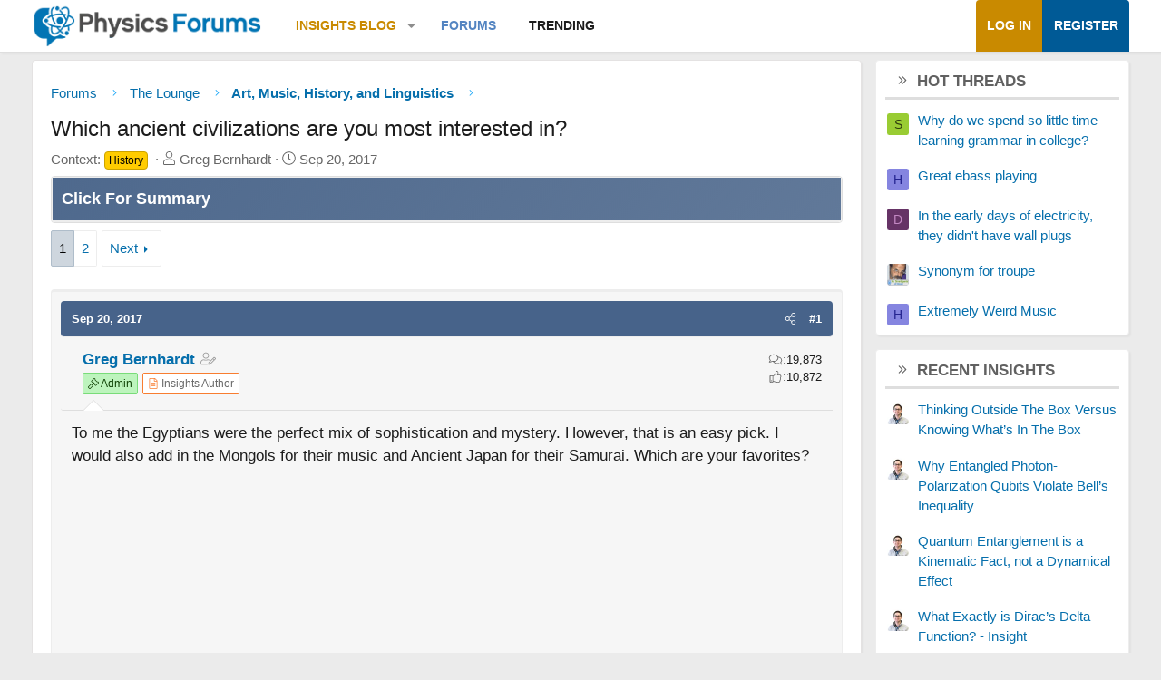

--- FILE ---
content_type: text/html; charset=utf-8
request_url: https://www.physicsforums.com/threads/which-ancient-civilizations-are-you-most-interested-in.926097/
body_size: 34714
content:
<!DOCTYPE html>
<html id="XF" lang="en-US" dir="LTR"
	data-xf="2.3"
	data-app="public"
	
	
	data-template="thread_view"
	data-container-key="node-20"
	data-content-key="thread-926097"
	data-logged-in="false"
	data-cookie-prefix="xf_"
	data-csrf="1769704096,0dd522965bed3fbee801568e02dbc846"
	class="has-no-js template-thread_view XenBase layout-default style-var(--xf-styleType) sidebar-right    xb-toggle-default xb-sidebar-show "
	>
<head>	
	
	
	

	<meta charset="utf-8" />
	
	
		<title>Which ancient civilizations are you most interested in? &#8226; Physics Forums</title>
		
	<link rel="manifest" href="/webmanifest.php">

	<meta name="viewport" content="width=device-width, initial-scale=1, viewport-fit=cover">

	
		
			
				<meta name="theme-color" media="(prefers-color-scheme: light)" content="#466288" />
				<meta name="theme-color" media="(prefers-color-scheme: dark)" content="#505356" />
			
		
	

	<meta name="apple-mobile-web-app-title" content="PF">
	
		<link rel="apple-touch-icon" href="https://www.physicsforums.com/misc/PhysicsForums_logo_192.png">
		

	
		
		<meta name="description" content="To me the Egyptians were the perfect mix of sophistication and mystery. However, that is an easy pick. I would also add in the Mongols for their music and..." />
		<meta property="og:description" content="To me the Egyptians were the perfect mix of sophistication and mystery. However, that is an easy pick. I would also add in the Mongols for their music and Ancient Japan for their Samurai. Which are your favorites?" />
		<meta property="twitter:description" content="To me the Egyptians were the perfect mix of sophistication and mystery. However, that is an easy pick. I would also add in the Mongols for their music and Ancient Japan for their Samurai. Which..." />
	
	
		<meta property="og:url" content="https://www.physicsforums.com/threads/which-ancient-civilizations-are-you-most-interested-in.926097/" />
	
		<link rel="canonical" href="https://www.physicsforums.com/threads/which-ancient-civilizations-are-you-most-interested-in.926097/" />
	
		<link rel="next" href="/threads/which-ancient-civilizations-are-you-most-interested-in.926097/page-2" />
	

	
		
	
	
	<meta property="og:site_name" content="Physics Forums" />


	
	
		
	
	
	<meta property="og:type" content="website" />


	
	
		
	
	
	
		<meta property="og:title" content="Which ancient civilizations are you most interested in?" />
		<meta property="twitter:title" content="Which ancient civilizations are you most interested in?" />
	


	
	
	
	
		
	
	
	
		<meta property="og:image" content="https://www.physicsforums.com/styles/physicsforums/images/physics-forums-logo-og.png" />
		<meta property="twitter:image" content="https://www.physicsforums.com/styles/physicsforums/images/physics-forums-logo-og.png" />
		<meta property="twitter:card" content="summary" />
	


	
	
	

	

	
	
	
		
	
	

	<!-- Preload + render-blocking primary stylesheet (no async hack to avoid FOUC) -->
	<link rel="preload"
	      as="style"
	      fetchpriority="high"
	      href="/css.php?css=public%3Anormalize.css%2Cpublic%3Afa.css%2Cpublic%3Avariations.less%2Cpublic%3Acore.less%2Cpublic%3Aapp.less&amp;s=12&amp;l=1&amp;d=1769523296&amp;k=38b911ece304b9eb9b3dbab4a95e640e7116fe90" />
	<link rel="stylesheet"
	      fetchpriority="high"
	      href="/css.php?css=public%3Anormalize.css%2Cpublic%3Afa.css%2Cpublic%3Avariations.less%2Cpublic%3Acore.less%2Cpublic%3Aapp.less&amp;s=12&amp;l=1&amp;d=1769523296&amp;k=38b911ece304b9eb9b3dbab4a95e640e7116fe90" />



	<link rel="stylesheet" href="/css.php?css=public%3Abb_code.less%2Cpublic%3Amessage.less%2Cpublic%3Apf_first_post_rss.css%2Cpublic%3Aphysicsforums_badges.less%2Cpublic%3Astructured_list.less%2Cpublic%3Awte_widget_default.less%2Cpublic%3Axb.less%2Cpublic%3Axfa_gptts.less%2Cpublic%3Aextra.less&amp;s=12&amp;l=1&amp;d=1769523296&amp;k=c8c351bac9b6dc94f5c1b087e35b1d819bf4de3a" />


	
		<script src="/js/xf/preamble.min.js?_v=c80140af"></script>
	

	
	<script src="/js/vendor/vendor-compiled.js?_v=c80140af" defer></script>
	<script src="/js/xf/core-compiled.js?_v=c80140af" defer></script>

	<script>
		XF.ready(() =>
		{
			XF.extendObject(true, XF.config, {
				// 
				userId: 0,
				enablePush: true,
				pushAppServerKey: 'BHawDCc5f/kxves/mySH6irZC+n8kQpwVp6mw8IItmRcI/R6qHIwbanIkiZvdq/o+uUlVEU0XDw0ctRSlmUne1w=',
				url: {
					fullBase: 'https://www.physicsforums.com/',
					basePath: '/',
					css: '/css.php?css=__SENTINEL__&s=12&l=1&d=1769523296',
					js: '/js/__SENTINEL__?_v=c80140af',
					icon: '/data/local/icons/__VARIANT__.svg?v=1769453805#__NAME__',
					iconInline: '/styles/fa/__VARIANT__/__NAME__.svg?v=5.15.3',
					keepAlive: '/login/keep-alive'
				},
				cookie: {
					path: '/',
					domain: '',
					prefix: 'xf_',
					secure: true,
					consentMode: 'disabled',
					consented: ["optional","_third_party"]
				},
				cacheKey: 'f3ed7234243583f554e27d349fe769c5',
				csrf: '1769704096,0dd522965bed3fbee801568e02dbc846',
				js: {"\/js\/xf\/action.min.js?_v=c80140af":true,"\/js\/xf\/message.min.js?_v=c80140af":true,"\/js\/xf\/captcha.min.js?_v=c80140af":true,"\/js\/Truonglv\/WidgetThreadEnhance\/widget.min.js?_v=c80140af":true},
				fullJs: false,
				css: {"public:bb_code.less":true,"public:message.less":true,"public:pf_first_post_rss.css":true,"public:physicsforums_badges.less":true,"public:structured_list.less":true,"public:wte_widget_default.less":true,"public:xb.less":true,"public:xfa_gptts.less":true,"public:extra.less":true},
				time: {
					now: 1769704096,
					today: 1769666400,
					todayDow: 4,
					tomorrow: 1769752800,
					yesterday: 1769580000,
					week: 1769148000,
					month: 1767247200,
					year: 1767247200
				},
				style: {
					light: 'default',
					dark: 'alternate',
					defaultColorScheme: 'light'
				},
				borderSizeFeature: '3px',
				fontAwesomeWeight: 'l',
				enableRtnProtect: true,
				
				enableFormSubmitSticky: true,
				imageOptimization: 'optimize',
				imageOptimizationQuality: 0.85,
				uploadMaxFilesize: 62914560,
				uploadMaxWidth: 800,
				uploadMaxHeight: 620,
				allowedVideoExtensions: ["m4v","mov","mp4","mp4v","mpeg","mpg","ogv","webm"],
				allowedAudioExtensions: ["mp3","opus","ogg","wav"],
				shortcodeToEmoji: true,
				visitorCounts: {
					conversations_unread: '0',
					alerts_unviewed: '0',
					total_unread: '0',
					title_count: true,
					icon_indicator: true
				},
				jsMt: {"xf\/action.js":"af86f5d5","xf\/embed.js":"b492806a","xf\/form.js":"feaf6687","xf\/structure.js":"af86f5d5","xf\/tooltip.js":"feaf6687"},
				jsState: {},
				publicMetadataLogoUrl: 'https://www.physicsforums.com/styles/physicsforums/images/physics-forums-logo-og.png',
				publicPushBadgeUrl: 'https://www.physicsforums.com/styles/default/xenforo/bell.png'
			})

			XF.extendObject(XF.phrases, {
				// 
"svStandardLib_time.day": "{count} day",
"svStandardLib_time.days": "{count} days",
"svStandardLib_time.hour": "{count} hour",
"svStandardLib_time.hours": "{count} hours",
"svStandardLib_time.minute": "{count} minutes",
"svStandardLib_time.minutes": "{count} minutes",
"svStandardLib_time.month": "{count} month",
"svStandardLib_time.months": "{count} months",
"svStandardLib_time.second": "{count} second",
"svStandardLib_time.seconds": "{count} seconds",
"svStandardLib_time.week": "time.week",
"svStandardLib_time.weeks": "{count} weeks",
"svStandardLib_time.year": "{count} year",
"svStandardLib_time.years": "{count} years",
				date_x_at_time_y:     "{date} at {time}",
				day_x_at_time_y:      "{day}, {time}",
				yesterday_at_x:       "Yesterday, {time}",
				x_minutes_ago:        "{minutes} minutes ago",
				one_minute_ago:       "1 minute ago",
				a_moment_ago:         "A moment ago",
				today_at_x:           "Today, {time}",
				in_a_moment:          "In a moment",
				in_a_minute:          "In a minute",
				in_x_minutes:         "In {minutes} minutes",
				later_today_at_x:     "Later today at {time}",
				tomorrow_at_x:        "Tomorrow at {time}",
				short_date_x_minutes: "{minutes}m",
				short_date_x_hours:   "{hours}h",
				short_date_x_days:    "{days}d",

				day0: "Sunday",
				day1: "Monday",
				day2: "Tuesday",
				day3: "Wednesday",
				day4: "Thursday",
				day5: "Friday",
				day6: "Saturday",

				dayShort0: "Sun",
				dayShort1: "Mon",
				dayShort2: "Tue",
				dayShort3: "Wed",
				dayShort4: "Thu",
				dayShort5: "Fri",
				dayShort6: "Sat",

				month0: "January",
				month1: "February",
				month2: "March",
				month3: "April",
				month4: "May",
				month5: "June",
				month6: "July",
				month7: "August",
				month8: "September",
				month9: "October",
				month10: "November",
				month11: "December",

				active_user_changed_reload_page: "The active user has changed. Reload the page for the latest version.",
				server_did_not_respond_in_time_try_again: "The server did not respond in time. Please try again.",
				oops_we_ran_into_some_problems: "Oops! We ran into some problems.",
				oops_we_ran_into_some_problems_more_details_console: "Oops! We ran into some problems. Please try again later. More error details may be in the browser console.",
				file_too_large_to_upload: "The file is too large to be uploaded.",
				uploaded_file_is_too_large_for_server_to_process: "The uploaded file is too large for the server to process.",
				files_being_uploaded_are_you_sure: "Files are still being uploaded. Are you sure you want to submit this form?",
				attach: "Attach files",
				rich_text_box: "Rich text box",
				close: "Close",
				link_copied_to_clipboard: "Link copied to clipboard.",
				text_copied_to_clipboard: "Text copied to clipboard.",
				loading: "Loading…",
				you_have_exceeded_maximum_number_of_selectable_items: "You have exceeded the maximum number of selectable items.",

				processing: "Processing",
				'processing...': "Processing…",

				showing_x_of_y_items: "Showing {count} of {total} items",
				showing_all_items: "Showing all items",
				no_items_to_display: "No items to display",

				number_button_up: "Increase",
				number_button_down: "Decrease",

				push_enable_notification_title: "Push notifications enabled successfully at Physics Forums",
				push_enable_notification_body: "Thank you for enabling push notifications!",

				pull_down_to_refresh: "Pull down to refresh",
				release_to_refresh: "Release to refresh",
				refreshing: "Refreshing…"
			})
		})
	</script>

	<script src="/js/xf/action.min.js?_v=c80140af" defer></script>
<script src="/js/xf/message.min.js?_v=c80140af" defer></script>
<script src="/js/xf/captcha.min.js?_v=c80140af" defer></script>
<script src="/js/Truonglv/WidgetThreadEnhance/widget.min.js?_v=c80140af" defer></script>



	
		<link rel="icon" type="image/png" href="https://www.physicsforums.com/favicon.ico" sizes="32x32" />
	



    
	<script async src="https://www.googletagmanager.com/gtag/js?id=G-G3KH3FT9PT"></script>
	<script>
		window.dataLayer = window.dataLayer || [];
		function gtag(){dataLayer.push(arguments);}
		gtag('js', new Date());
		gtag('config', 'G-G3KH3FT9PT', {
			// 
			
			
		});
	</script>


    <script>
    document.addEventListener('DOMContentLoaded', function () {
        console.log('thread_view fired', {
            forum_id: 20,
            forum_name: 'Art, Music, History, and Linguistics',
            gtagType: typeof gtag
        });

        if (typeof gtag === 'function') {
            gtag('event', 'thread_view', {
                forum_id: 20,
                forum_name: 'Art, Music, History, and Linguistics'
            });
        }
    });
    </script>



	
	
	
	<script async src="https://pagead2.googlesyndication.com/pagead/js/adsbygoogle.js?client=ca-pub-6580726045122001" crossorigin="anonymous">
	</script>
	

	
	
	
</head>
<body data-template="thread_view">

<div class="p-pageWrapper" id="top">
<div class="p-pageWrapper--helper"></div>

	

	
	
	<div class="xb-page-wrapper
  
  ">

	
	
	
	<div class="xb-page-wrapper--helper"></div>
		
	
<div class="xb-content-wrapper">
	<div class="navigation-helper"></div>

	
	

	
		<div class="p-navSticky p-navSticky--primary" data-xf-init="sticky-header">
			
		<div class="p-nav--wrapper">
		<nav class="p-nav">
			<div class="p-nav-inner">
				<button type="button" class="button button--plain p-nav-menuTrigger" data-xf-click="off-canvas" data-menu=".js-headerOffCanvasMenu" tabindex="0" aria-label="Menu"><span class="button-text">
					<i aria-hidden="true"></i>
				</span></button>

				<div class="p-nav-smallLogo">
					<a href="/">
							
						<div class="logo-default">
						

	

	
		
		

		
	
		
		

		
	

	

	<picture data-variations="{&quot;default&quot;:{&quot;1&quot;:&quot;https:\/\/www.physicsforums.com\/styles\/physicsforums\/xenforo\/logo.png&quot;,&quot;2&quot;:null},&quot;alternate&quot;:{&quot;1&quot;:&quot;\/data\/assets\/logo_alternate\/logo_dark_new.webp&quot;,&quot;2&quot;:null}}">
		
		
		

		
			
			
			

			
				<source srcset="/data/assets/logo_alternate/logo_dark_new.webp" media="(prefers-color-scheme: dark)" />
			
		

		<img src="https://www.physicsforums.com/styles/physicsforums/xenforo/logo.png"  width="274" height="51" alt="Physics Forums"  />
	</picture>


						</div>
						
						<div class="logo-mobile">
						

	

	
		
		

		
	
		
		

		
	

	

	<picture data-variations="{&quot;default&quot;:{&quot;1&quot;:&quot;https:\/\/www.physicsforums.com\/styles\/physicsforums\/xenforo\/logosmall.png&quot;,&quot;2&quot;:null},&quot;alternate&quot;:{&quot;1&quot;:&quot;https:\/\/www.physicsforums.com\/styles\/physicsforums\/xenforo\/logosmall.png&quot;,&quot;2&quot;:null}}">
		
		
		

		
			
			
			

			
		

		<img src="https://www.physicsforums.com/styles/physicsforums/xenforo/logosmall.png"  width="49" height="47" alt="Physics Forums"  />
	</picture>


						</div>
						
					
					</a>
				</div>

				<div class="p-nav-scroller hScroller" data-xf-init="h-scroller" data-auto-scroll=".p-navEl.is-selected">
					<div class="hScroller-scroll">
						<ul class="p-nav-list js-offCanvasNavSource">
							
								<li class="navthxlink_1">
									
	<div class="p-navEl " data-has-children="true">
	

		
	
	<a href="https://www.physicsforums.com/insights/"
	class="p-navEl-link p-navEl-link--splitMenu "
	
	
	data-nav-id="thxlink_1">Insights Blog</a>


		<a data-xf-key="1"
			data-xf-click="menu"
			data-menu-pos-ref="< .p-navEl"
			class="p-navEl-splitTrigger"
			role="button"
			tabindex="0"
			aria-label="Toggle expanded"
			aria-expanded="false"
			aria-haspopup="true"></a>

		
	
		<div class="menu menu--structural" data-menu="menu" aria-hidden="true">
			<div class="menu-content">
				
					
	
	
	<a href="https://www.physicsforums.com/insights/postindex/"
	class="menu-linkRow u-indentDepth0 js-offCanvasCopy "
	
	
	data-nav-id="toc">-- Browse All Articles --</a>

	

				
					
	
	
	<a href="https://www.physicsforums.com/insights/trending-physics-articles/"
	class="menu-linkRow u-indentDepth0 js-offCanvasCopy "
	
	
	data-nav-id="physarticles">Physics Articles</a>

	

				
					
	
	
	<a href="https://www.physicsforums.com/insights/trending-math-articles/"
	class="menu-linkRow u-indentDepth0 js-offCanvasCopy "
	
	
	data-nav-id="mathart">Math Articles</a>

	

				
					
	
	
	<a href="https://www.physicsforums.com/insights/trending-education-articles/"
	class="menu-linkRow u-indentDepth0 js-offCanvasCopy "
	
	
	data-nav-id="eduart">Education Articles</a>

	

				
					
	
	
	<a href="https://www.physicsforums.com/insights/trending-bio-chem-tech-articles/"
	class="menu-linkRow u-indentDepth0 js-offCanvasCopy "
	
	
	data-nav-id="biochemart">Bio/Chem/Tech Articles</a>

	

				
			</div>
		</div>
	
	</div>

								</li>
							
								<li class="navforums">
									
	<div class="p-navEl is-selected" >
	

		
	
	<a href="https://www.physicsforums.com/"
	class="p-navEl-link "
	
	data-xf-key="2"
	data-nav-id="forums">Forums</a>


		

		
	
	</div>

								</li>
							
								<li class="navhotthreads1">
									
	<div class="p-navEl " >
	

		
	
	<a href="https://www.physicsforums.com/whats-new/hot-threads"
	class="p-navEl-link "
	
	data-xf-key="3"
	data-nav-id="hotthreads1">Trending</a>


		

		
	
	</div>

								</li>
							
						</ul>
					</div>
				</div>

				

				
				
				<div class="p-nav-opposite">
					<div class="p-navgroup p-account p-navgroup--guest">
						
							<a href="/login/" class="p-navgroup-link p-navgroup-link--textual p-navgroup-link--logIn"
								data-xf-click="overlay" data-follow-redirects="on">
								<span class="p-navgroup-linkText">Log in</span>
							</a>
							
								<a href="/login/register" class="p-navgroup-link p-navgroup-link--textual p-navgroup-link--register"
									data-xf-click="overlay" data-follow-redirects="on">
									<span class="p-navgroup-linkText">Register</span>
								</a>
							
						
						
					</div>

					<div class="p-navgroup p-discovery p-discovery--noSearch">
						<a href="/whats-new/"
							class="p-navgroup-link p-navgroup-link--iconic p-navgroup-link--whatsnew"
							aria-label="What&#039;s new"
							title="What&#039;s new">
							<i aria-hidden="true"></i>
							<span class="p-navgroup-linkText">What's new</span>
						</a>

						
					</div>
				</div>
					
			</div>
		</nav>
		</div>
	
		</div>
		
		
		<div class="p-sectionLinks--wrapper">
			<div class="p-sectionLinks p-sectionLinks--empty">
					<div class="p-sectionLinks-right">
						
						
					</div>
			</div>
		</div>
		
	
		

	<div class="offCanvasMenu offCanvasMenu--nav js-headerOffCanvasMenu" data-menu="menu" aria-hidden="true" data-ocm-builder="navigation">
		<div class="offCanvasMenu-backdrop" data-menu-close="true"></div>
		<div class="offCanvasMenu-content">
		<div class="offCanvasMenu-content--inner">
		
			<div class="offCanvasMenu-header">
				Menu
				<a class="offCanvasMenu-closer" data-menu-close="true" role="button" tabindex="0" aria-label="Close"></a>
			</div>
			
				<div class="p-offCanvasRegisterLink">
					<div class="offCanvasMenu-linkHolder">
						<a href="/login/" class="offCanvasMenu-link" data-xf-click="overlay" data-menu-close="true">
							Log in
						</a>
					</div>
					<hr class="offCanvasMenu-separator" />
					
						<div class="offCanvasMenu-linkHolder">
							<a href="/login/register" class="offCanvasMenu-link" data-xf-click="overlay" data-menu-close="true">
								Register
							</a>
						</div>
						<hr class="offCanvasMenu-separator" />
					
				</div>
			
			<div class="offCanvasMenu-subHeader">Navigation</div>
			<div class="js-offCanvasNavTarget"></div>
			
			<div class="offCanvasMenu-subHeader">More options</div>
			
				<a href="/misc/style-variation" rel="nofollow"
				   class="offCanvasMenu-link offCanvasMenu-link--variations js-styleVariationsLink"
				   data-xf-init="tooltip" title="Style variation"
				   data-nav-id="styleVariation"
				   data-xf-click="menu" role="button" aria-expanded="false" aria-haspopup="true">

					Style variation
				</a>

				<div class="menu" data-menu="menu" aria-hidden="true">
					<div class="menu-content js-styleVariationsMenu">
						

	
		

	<a href="/misc/style-variation?reset=1&amp;t=1769704096%2C0dd522965bed3fbee801568e02dbc846"
		class="menu-linkRow is-selected"
		rel="nofollow"
		data-xf-click="style-variation" data-variation="">

		<i class="fa--xf fal fa-adjust "><svg xmlns="http://www.w3.org/2000/svg" role="img" aria-hidden="true" ><use href="/data/local/icons/light.svg?v=1769453805#adjust"></use></svg></i>

		
			System
		
	</a>


		

	<a href="/misc/style-variation?variation=default&amp;t=1769704096%2C0dd522965bed3fbee801568e02dbc846"
		class="menu-linkRow "
		rel="nofollow"
		data-xf-click="style-variation" data-variation="default">

		<i class="fa--xf fal fa-sun "><svg xmlns="http://www.w3.org/2000/svg" role="img" aria-hidden="true" ><use href="/data/local/icons/light.svg?v=1769453805#sun"></use></svg></i>

		
			Light
		
	</a>


		

	<a href="/misc/style-variation?variation=alternate&amp;t=1769704096%2C0dd522965bed3fbee801568e02dbc846"
		class="menu-linkRow "
		rel="nofollow"
		data-xf-click="style-variation" data-variation="alternate">

		<i class="fa--xf fal fa-moon "><svg xmlns="http://www.w3.org/2000/svg" role="img" aria-hidden="true" ><use href="/data/local/icons/light.svg?v=1769453805#moon"></use></svg></i>

		
			Dark
		
	</a>

	

	
		
	

					</div>
				</div>
			
			
			
				
					<div class="offCanvasMenu-linkHolder">
						<a href="/misc/contact" class="offCanvasMenu-link" data-menu-close="true" data-nav-id="contactUs" data-xf-click="overlay">Contact us</a>
					</div>
				
			
			<div class="offCanvasMenu-linkHolder">
				<a class="offCanvasMenu-link" data-menu-close="true" data-nav-id="closeMenu" role="button" tabindex="0" aria-label="Close">Close Menu</a>
			</div>
			
			</div>
		</div>
	</div>
	
	
	

	<div class="p-body">
		<div class="p-body-inner">
			
			<!--XF:EXTRA_OUTPUT-->

			

			

			

			
	<noscript class="js-jsWarning"><div class="blockMessage blockMessage--important blockMessage--iconic u-noJsOnly">JavaScript is disabled. For a better experience, please enable JavaScript in your browser before proceeding.</div></noscript>

			
	<div class="blockMessage blockMessage--important blockMessage--iconic js-browserWarning" style="display: none">You are using an out of date browser. It  may not display this or other websites correctly.<br />You should upgrade or use an <a href="https://www.google.com/chrome/" target="_blank" rel="noopener">alternative browser</a>.</div>


			
			

			<div class="p-body-main p-body-main--withSidebar ">
				
				<div class="p-body-contentCol"></div>
				
					<div class="p-body-sidebarCol"></div>
				

				

				<main id="maincontent" class="p-body-content" role="main" tabindex="-1">
  
  <div class="p-body-pageContent">
     
      
      
	
		<div class="p-breadcrumbs--parent ">
		<ul class="p-breadcrumbs "
			itemscope itemtype="https://schema.org/BreadcrumbList">
			
				

				
				

				
					
					
	<li itemprop="itemListElement" itemscope itemtype="https://schema.org/ListItem">
		<a href="https://www.physicsforums.com/" itemprop="item">
			<span itemprop="name">Forums</span>
		</a>
		<meta itemprop="position" content="1" />
	</li>

				

				
				
					
					
	<li itemprop="itemListElement" itemscope itemtype="https://schema.org/ListItem">
		<a href="/#the-lounge.34" itemprop="item">
			<span itemprop="name">The Lounge</span>
		</a>
		<meta itemprop="position" content="2" />
	</li>

				
					
					
	<li itemprop="itemListElement" itemscope itemtype="https://schema.org/ListItem">
		<a href="/forums/art-music-history-and-linguistics.20/" itemprop="item">
			<span itemprop="name">Art, Music, History, and Linguistics</span>
		</a>
		<meta itemprop="position" content="3" />
	</li>

				
			
		</ul>
		
		</div>
	

      
    

     
      
			
				<div class="p-body-header">
					
						
							<div class="p-title ">
								
									
										<h1 class="p-title-value">Which ancient civilizations are you most interested in?
	
	

	

</h1>
									
									
								
							</div>
						

						
							<div class="p-description">
	<ul class="listInline listInline--bullet">
		
	<li>
		<span class="thread-prefix">
			Context: <span class="label label--orange" dir="auto">History</span><span class="label-append">&nbsp;</span>
		</span>
	</li>

		<li>
			<i class="fa--xf fal fa-user "><svg xmlns="http://www.w3.org/2000/svg" role="img" ><title>Thread starter</title><use href="/data/local/icons/light.svg?v=1769453805#user"></use></svg></i>
			<span class="u-srOnly">Thread starter</span>

			<span>Greg Bernhardt</span>
			
		</li>
		<li>
			<i class="fa--xf fal fa-clock "><svg xmlns="http://www.w3.org/2000/svg" role="img" ><title>Start date</title><use href="/data/local/icons/light.svg?v=1769453805#clock"></use></svg></i>
			<span class="u-srOnly">Start date</span>

			<time  class="u-dt" dir="auto" datetime="2017-09-20T08:49:12-0500" data-timestamp="1505915352" data-date="Sep 20, 2017" data-time="8:49 AM" data-short="Sep &#039;17" title="Sep 20, 2017 at 8:49 AM">Sep 20, 2017</time>
			
		</li>
		
		
	</ul>
</div>
						
					
				</div>
			
			
    

    
      
    

    


<!-- summary -->


  

<div class="block xfa-gptts-block" id="ai-summary-block">
    <div class="block-container">
        <details class="xfa-gptts-details">
            <summary class="block-header xfa-gptts-header" aria-controls="ai-summary-body-926097">
                <div class="block-header-title">
                    <span class="fa fa-robot xfa-gptts-icon" aria-hidden="true"></span>
                    Click For Summary
                    <span class="xfa-gptts-chevron fa fa-chevron-down" aria-hidden="true"></span>
                </div>
            </summary>

            <div class="block-body xfa-gptts-body" id="ai-summary-body-926097">
                <h2>Discussion Overview</h2>
<p>The discussion revolves around participants' interests in various ancient civilizations, including the Egyptians, Sumerians, Greeks, Romans, and the Bell Beaker culture. The scope includes historical significance, cultural achievements, and personal connections to these civilizations.</p>

<h3>Discussion Character</h3>
<ul>
  <li>Exploratory</li>
  <li>Debate/contested</li>
  <li>Historical</li>
</ul>

<h3>Main Points Raised</h3>
<ul>
  <li>Some participants express admiration for the Egyptians for their sophistication and mystery, while others highlight the Mongols and Ancient Japan for their cultural contributions.</li>
  <li>Several participants share a strong interest in the Sumerians, noting their role in the development of labor division, urbanization, and mathematics, although there is uncertainty about their status as the first major society.</li>
  <li>One participant discusses the Bell Beaker culture, emphasizing the complexity of its origins and the ongoing debates regarding its linguistic and cultural characteristics.</li>
  <li>Interest in the Greeks is noted, particularly regarding the Spartans' warrior culture and the Athenians' intellectual contributions, including the foundations of the scientific method laid by Aristotle.</li>
  <li>Participants express fascination with the Roman Empire, particularly its engineering feats, such as the use of underwater concrete and the construction of enduring structures like the Pantheon.</li>
</ul>

<h3>Areas of Agreement / Disagreement</h3>
<p>Participants generally express diverse interests in various ancient civilizations, with multiple competing views on which civilizations are most significant or interesting. The discussion remains unresolved regarding the relative importance and contributions of these cultures.</p>

<h3>Contextual Notes</h3>
<p>Some claims about the Sumerians and their achievements are presented with uncertainty, particularly regarding their status compared to other ancient cultures, and the discussion reflects varying levels of knowledge and personal connection to the civilizations mentioned.</p>

<h3>Who May Find This Useful</h3>
<p>Readers interested in ancient history, archaeology, cultural studies, and the development of early civilizations may find this discussion engaging.</p>
            </div>
        </details>
    </div>
</div>






<script src="https://www.physicsforums.com/mathjax-config.js" async></script>






	
	
	
		
	
	
	


	
	
	
		
	
	
	


	
	
		
	
	
	


	
	



	






	
	








	



	

	
		
	








	
	















<div class="block block--messages" data-xf-init="" data-type="post" data-href="/inline-mod/" data-search-target="*">

	<span class="u-anchorTarget" id="posts"></span>

	
		
	

	

	<div class="block-outer"><div class="block-outer-main"><nav class="pageNavWrapper pageNavWrapper--full ">



<div class="pageNav  ">
	

	<ul class="pageNav-main">
		

	
		<li class="pageNav-page pageNav-page--current "><a href="/threads/which-ancient-civilizations-are-you-most-interested-in.926097/">1</a></li>
	


		

		

		

		

	
		<li class="pageNav-page "><a href="/threads/which-ancient-civilizations-are-you-most-interested-in.926097/page-2">2</a></li>
	

	</ul>

	
		<a href="/threads/which-ancient-civilizations-are-you-most-interested-in.926097/page-2" class="pageNav-jump pageNav-jump--next">Next</a>
	
</div>

<div class="pageNavSimple">
	

	<a class="pageNavSimple-el pageNavSimple-el--current"
		data-xf-init="tooltip" title="Go to page"
		data-xf-click="menu" role="button" tabindex="0" aria-expanded="false" aria-haspopup="true">
		1 of 2
	</a>
	

	<div class="menu menu--pageJump" data-menu="menu" aria-hidden="true">
		<div class="menu-content">
			<h4 class="menu-header">Go to page</h4>
			<div class="menu-row" data-xf-init="page-jump" data-page-url="/threads/which-ancient-civilizations-are-you-most-interested-in.926097/page-%page%">
				<div class="inputGroup inputGroup--numbers">
					<div class="inputGroup inputGroup--numbers inputNumber" data-xf-init="number-box"><input type="number" pattern="\d*" class="input input--number js-numberBoxTextInput input input--numberNarrow js-pageJumpPage" value="1"  min="1" max="2" step="1" required="required" data-menu-autofocus="true" /></div>
					<span class="inputGroup-text"><button type="button" class="button js-pageJumpGo"><span class="button-text">Go</span></button></span>
				</div>
			</div>
		</div>
	</div>


	
		<a href="/threads/which-ancient-civilizations-are-you-most-interested-in.926097/page-2" class="pageNavSimple-el pageNavSimple-el--next">
			Next <i aria-hidden="true"></i>
		</a>
		<a href="/threads/which-ancient-civilizations-are-you-most-interested-in.926097/page-2"
			class="pageNavSimple-el pageNavSimple-el--last"
			data-xf-init="tooltip" title="Last">
			<i aria-hidden="true"></i> <span class="u-srOnly">Last</span>
		</a>
	
</div>

</nav>



</div></div>

	

	
		
	<div class="block-outer js-threadStatusField"></div>

	

	<div class="block-container lbContainer"
		data-xf-init="lightbox select-to-quote"
		data-message-selector=".js-post"
		data-lb-id="thread-926097"
		data-lb-universal="0">

		<div class="block-body js-replyNewMessageContainer">
			
				

					<!-- RSS here -->
					
					

					
						

	
	

	

	
	<article class="message message--post js-post js-inlineModContainer  "
		data-author="Greg Bernhardt"
		data-content="post-5845103"
		id="js-post-5845103"
		>

		

		<span class="u-anchorTarget" id="post-5845103"></span>
		
			<div class="message-header">
				
								

	

	<header class="message-attribution message-attribution--split">
		<ul class="message-attribution-main listInline ">
			
			
			<li class="u-concealed">
				<time  class="u-dt" dir="auto" datetime="2017-09-20T08:49:12-0500" data-timestamp="1505915352" data-date="Sep 20, 2017" data-time="8:49 AM" data-short="Sep &#039;17" title="Sep 20, 2017 at 8:49 AM">Sep 20, 2017</time>
				
			</li>
			
		</ul>

		<ul class="message-attribution-opposite message-attribution-opposite--list ">
			
			
			
			<li>
				<span style="cursor:pointer;"
					class="message-attribution-gadget"
					data-xf-init="share-tooltip"
					data-href="/posts/5845103/share"
					aria-label="Share"
					role="button"
					rel="nofollow">
					<i class="fa--xf fal fa-share-alt "><svg xmlns="http://www.w3.org/2000/svg" role="img" aria-hidden="true" ><use href="/data/local/icons/light.svg?v=1769453805#share-alt"></use></svg></i>
				</span>
				
			</li>
			
				<li class="u-hidden js-embedCopy">
					
	<a href="javascript:"
		data-xf-init="copy-to-clipboard"
		data-copy-text="&lt;div class=&quot;js-xf-embed&quot; data-url=&quot;https://www.physicsforums.com&quot; data-content=&quot;post-5845103&quot;&gt;&lt;/div&gt;&lt;script defer src=&quot;https://www.physicsforums.com/js/xf/external_embed.js?_v=c80140af&quot;&gt;&lt;/script&gt;"
		data-success="Embed code HTML copied to clipboard."
		class="">
		<i class="fa--xf fal fa-code "><svg xmlns="http://www.w3.org/2000/svg" role="img" aria-hidden="true" ><use href="/data/local/icons/light.svg?v=1769453805#code"></use></svg></i>
	</a>

				</li>
			
			
			
				<li>
					#1
					
				</li>
			
		</ul>
	</header>

							
			</div>
		

		
			<div class="message-inner">
				
					<div class="message-cell message-cell--user">
						

	<section class="message-user"
		
		
		>

		

		
		<div class="message-userDetails">
			
				
					<span class="message-name"><a href="/members/greg-bernhardt.1/" class="username " dir="auto" data-user-id="1" data-xf-init="member-tooltip"><span class="username--staff username--moderator username--admin">Greg Bernhardt</span></a></span>
					
				

			 <span class="threadstarter" data-xf-init="tooltip" title="Thread Starter"><i class="fa--xf fal fa-user-edit "><svg xmlns="http://www.w3.org/2000/svg" role="img" aria-hidden="true" ><use href="/data/local/icons/light.svg?v=1769453805#user-edit"></use></svg></i></span>
			
	
	<!-- Start Member Achievements -->
	
		
			<div class="post-badges">
				
					
						<div class="post-badge badge-gavel" data-xf-init="tooltip" title="Admin" aria-label="Admin">
							<i class="fa--xf fal fa-gavel "><svg xmlns="http://www.w3.org/2000/svg" role="img" aria-hidden="true" ><use href="/data/local/icons/light.svg?v=1769453805#gavel"></use></svg></i><span> Admin</span>
						</div>
					

					

					

					

					

					

					
						<div class="post-badge badge-file" data-xf-init="tooltip" title="Click to View My Articles" aria-label="Insights Author">
							<a href="https://www.physicsforums.com/insights/author/Greg Bernhardt/" aria-label="View author profile"><i class="fa--xf fal fa-file-alt "><svg xmlns="http://www.w3.org/2000/svg" role="img" aria-hidden="true"  aria-hidden="true"><use href="/data/local/icons/light.svg?v=1769453805#file-alt"></use></svg></i><span> Insights Author</span></a>
						</div>
					

					

					

					
					
										
					
					

				
			</div>
		
	
	<!-- End Member Achievements -->

			
		</div>
		
			
			
				<div class="message-userExtras">
				
					
					
						<dl class="pairs pairs--justified">
							
								<dt><i class="fa--xf fal fa-comments fa-fw "><svg xmlns="http://www.w3.org/2000/svg" role="img"  data-xf-init="tooltip"><title>Messages</title><use href="/data/local/icons/light.svg?v=1769453805#comments"></use></svg></i></dt>
							
							<dd>19,873</dd>
						</dl>
					
					
					
						<dl class="pairs pairs--justified">
							
								<dt><i class="fa--xf fal fa-thumbs-up fa-fw "><svg xmlns="http://www.w3.org/2000/svg" role="img"  data-xf-init="tooltip"><title>Reaction score</title><use href="/data/local/icons/light.svg?v=1769453805#thumbs-up"></use></svg></i></dt>
							
							<dd>10,872</dd>
						</dl>
					
					
					
					
					
					
					
				
				</div>
			
		
		<span class="message-userArrow"></span>
	</section>

						
					</div>
				

				
					<div class="message-cell message-cell--main">
					
						<div class="message-main js-quickEditTarget">

							

							<div class="message-content js-messageContent">
							

								
									
	

	

	
	

								

								
									
	

	<div class="message-userContent lbContainer js-lbContainer "
		data-lb-id="post-5845103"
		data-lb-caption-desc="Greg Bernhardt &middot; Sep 20, 2017 at 8:49 AM">

		
			

	
		
	

		

		<article class="message-body js-selectToQuote">
			
				
			

			<div >
				
					<div class="bbWrapper">To me the Egyptians were the perfect mix of sophistication and mystery. However, that is an easy pick. I would also add in the Mongols for their music and Ancient Japan for their Samurai. Which are your favorites?</div>
				
			</div>

			<div class="js-selectToQuoteEnd">&nbsp;</div>
			
				

	

		
		
		  <!-- PF InsidePost Top (responsive auto) -->
		  <div id="googleads_fixed1" role="complementary" aria-label="Advertisement">
		    <ins class="adsbygoogle"
		         style="display:block;width:100%;"
		         data-ad-client="ca-pub-6580726045122001"
		         data-ad-slot="3049969336"
		         data-ad-format="auto"
		         data-full-width-responsive="true"></ins>
		    <script>(adsbygoogle = window.adsbygoogle || []).push({});</script>
		  </div>
		

	


			
		</article>

		
			

	
		
	

		

		
	</div>

								

								
									
	

	

								

								
									
	

								

							
							</div>

							
								
	

	<footer class="message-footer">
		

		
			<div class="message-actionBar actionBar">
				
					
	
		<div class="actionBar-set actionBar-set--external">
		
			

			
				

				

				<a href="/threads/which-ancient-civilizations-are-you-most-interested-in.926097/reply?quote=5845103"
					class="actionBar-action actionBar-action--reply"
					title="Reply, quoting this message"
					rel="nofollow"
					data-xf-click="quote"
					data-quote-href="/posts/5845103/quote">Reply</a>
			
		
		</div>
	

	

				
			</div>
		

		<div class="reactionsBar js-reactionsList is-active">
			
	
	
		<ul class="reactionSummary">
		
			<li><span class="reaction reaction--small reaction--1" data-reaction-id="1"><i aria-hidden="true"></i><img src="https://cdn.jsdelivr.net/joypixels/assets/8.0/png/unicode/64/1f44d.png" loading="lazy" width="64" height="64" class="reaction-image reaction-image--emoji js-reaction" alt="Like" title="Like" /></span></li>
		
		</ul>
	



<span class="u-srOnly">Likes</span>


	<span class="reactionsBar-reactors" role="note"
     aria-label="Community post reactions">&nbsp; Reactions: <bdi>sbrothy</bdi>, <bdi>weirdoguy</bdi>, <bdi>LittleSchwinger</bdi> and 1 other person</span>

		</div>

		<div class="js-historyTarget message-historyTarget toggleTarget" data-href="trigger-href"></div>
	</footer>

							
						</div>

					
					</div>
				
			</div>
		
	</article>

	
	

					

					

				

					<!-- RSS here -->
					
						

		<div class="message-cell message-cell--main" id="post-physorg">
			
							 <a href="https://phys.org/" rel="sponsored" target="_blank">Science news</a> on Phys.org
							<ul class="phys_items">
								
									<li><a href="https://techxplore.com/news/2024-02-team-fuel-cell-durability-fatigue.html" rel="sponsored" target="_blank">Research team improves fuel cell durability with fatigue-resistant membranes</a></li>
								
									<li><a href="https://phys.org/news/2024-02-apex-predators-quick-ecosystems-year.html" rel="sponsored" target="_blank">Apex predators not a quick fix for restoring ecosystems, 20-year study finds</a></li>
								
									<li><a href="https://phys.org/news/2024-02-images-photon-content-microscopes.html" rel="sponsored" target="_blank">Building images photon-by-photon to increase the information content provided by microscopes</a></li>
								
							</ul>
	</div>
	
					
					

					
						

	
	

	

	
	<article class="message message--post js-post js-inlineModContainer  "
		data-author="fresh_42"
		data-content="post-5845146"
		id="js-post-5845146"
		itemscope itemtype="https://schema.org/Comment" itemid="https://www.physicsforums.com/posts/5845146/">

		
			<meta itemprop="parentItem" itemscope itemid="https://www.physicsforums.com/threads/which-ancient-civilizations-are-you-most-interested-in.926097/" />
			<meta itemprop="name" content="Post #2" />
		

		<span class="u-anchorTarget" id="post-5845146"></span>
		
			<div class="message-header">
				
								

	

	<header class="message-attribution message-attribution--split">
		<ul class="message-attribution-main listInline ">
			
			
			<li class="u-concealed">
				<time  class="u-dt" dir="auto" datetime="2017-09-20T09:30:53-0500" data-timestamp="1505917853" data-date="Sep 20, 2017" data-time="9:30 AM" data-short="Sep &#039;17" title="Sep 20, 2017 at 9:30 AM" itemprop="datePublished">Sep 20, 2017</time>
				
			</li>
			
		</ul>

		<ul class="message-attribution-opposite message-attribution-opposite--list ">
			
			
			
			<li>
				<span style="cursor:pointer;"
					class="message-attribution-gadget"
					data-xf-init="share-tooltip"
					data-href="/posts/5845146/share"
					aria-label="Share"
					role="button"
					rel="nofollow">
					<i class="fa--xf fal fa-share-alt "><svg xmlns="http://www.w3.org/2000/svg" role="img" aria-hidden="true" ><use href="/data/local/icons/light.svg?v=1769453805#share-alt"></use></svg></i>
				</span>
				
			</li>
			
				<li class="u-hidden js-embedCopy">
					
	<a href="javascript:"
		data-xf-init="copy-to-clipboard"
		data-copy-text="&lt;div class=&quot;js-xf-embed&quot; data-url=&quot;https://www.physicsforums.com&quot; data-content=&quot;post-5845146&quot;&gt;&lt;/div&gt;&lt;script defer src=&quot;https://www.physicsforums.com/js/xf/external_embed.js?_v=c80140af&quot;&gt;&lt;/script&gt;"
		data-success="Embed code HTML copied to clipboard."
		class="">
		<i class="fa--xf fal fa-code "><svg xmlns="http://www.w3.org/2000/svg" role="img" aria-hidden="true" ><use href="/data/local/icons/light.svg?v=1769453805#code"></use></svg></i>
	</a>

				</li>
			
			
			
				<li>
					#2
					
				</li>
			
		</ul>
	</header>

							
			</div>
		

		
			<div class="message-inner">
				
					<div class="message-cell message-cell--user">
						

	<section class="message-user"
		itemprop="author"
		itemscope itemtype="https://schema.org/Person"
		itemid="https://www.physicsforums.com/members/fresh_42.572553/">

		
			<meta itemprop="url" content="https://www.physicsforums.com/members/fresh_42.572553/" />
		

		
		<div class="message-userDetails">
			
				
					<span class="message-name"><a href="/members/fresh_42.572553/" class="username " dir="auto" data-user-id="572553" data-xf-init="member-tooltip"><span itemprop="name">fresh_42</span></a></span>
					
				

			
			
	
	<!-- Start Member Achievements -->
	
		
			<div class="post-badges">
				
					

					

					
						<div class="post-badge badge-shield" data-xf-init="tooltip" title="Retired Mentor"  aria-label="Retired Mentor">
							<i class="fa--xf fal fa-shield "><svg xmlns="http://www.w3.org/2000/svg" role="img" aria-hidden="true"  style="font-size:12px;color:#990033;"><use href="/data/local/icons/light.svg?v=1769453805#shield"></use></svg></i><span> Staff Emeritus</span>
						</div>
					

					
						<div class="post-badge badge-university" data-xf-init="tooltip" title="Verified Expert in Science and Math" aria-label="Science Advisor">
							<i class="fa--xf fal fa-university "><svg xmlns="http://www.w3.org/2000/svg" role="img" aria-hidden="true" ><use href="/data/local/icons/light.svg?v=1769453805#university"></use></svg></i><span> Science Advisor</span>
						</div>
					

					
						<div class="post-badge badge-cap" data-xf-init="tooltip" title="Verified Expert with Homework Help" aria-label="Homework Helper">
							<i class="fa--xf fal fa-graduation-cap "><svg xmlns="http://www.w3.org/2000/svg" role="img" aria-hidden="true" ><use href="/data/local/icons/light.svg?v=1769453805#graduation-cap"></use></svg></i><span> Homework Helper</span>
						</div>
					

					

					
						<div class="post-badge badge-file" data-xf-init="tooltip" title="Click to View My Articles" aria-label="Insights Author">
							<a href="https://www.physicsforums.com/insights/author/fresh_42/" aria-label="View author profile"><i class="fa--xf fal fa-file-alt "><svg xmlns="http://www.w3.org/2000/svg" role="img" aria-hidden="true"  aria-hidden="true"><use href="/data/local/icons/light.svg?v=1769453805#file-alt"></use></svg></i><span> Insights Author</span></a>
						</div>
					

					

					
						<div class="post-badge badge-trophy" data-xf-init="tooltip" title="2025 Award Winner" aria-label="Award Winner">
							
								<i class="fa--xf fal fa-trophy "><svg xmlns="http://www.w3.org/2000/svg" role="img" aria-hidden="true" ><use href="/data/local/icons/light.svg?v=1769453805#trophy"></use></svg></i><span> 2025 Award</span>
							
						</div>
					

					
					
										
					
					

				
			</div>
		
	
	<!-- End Member Achievements -->

			
		</div>
		
			
			
				<div class="message-userExtras">
				
					
					
						<dl class="pairs pairs--justified">
							
								<dt><i class="fa--xf fal fa-comments fa-fw "><svg xmlns="http://www.w3.org/2000/svg" role="img"  data-xf-init="tooltip"><title>Messages</title><use href="/data/local/icons/light.svg?v=1769453805#comments"></use></svg></i></dt>
							
							<dd>20,815</dd>
						</dl>
					
					
					
						<dl class="pairs pairs--justified">
							
								<dt><i class="fa--xf fal fa-thumbs-up fa-fw "><svg xmlns="http://www.w3.org/2000/svg" role="img"  data-xf-init="tooltip"><title>Reaction score</title><use href="/data/local/icons/light.svg?v=1769453805#thumbs-up"></use></svg></i></dt>
							
							<dd>28,451</dd>
						</dl>
					
					
					
					
					
					
					
				
				</div>
			
		
		<span class="message-userArrow"></span>
	</section>

						
					</div>
				

				
					<div class="message-cell message-cell--main">
					
						<div class="message-main js-quickEditTarget">

							

							<div class="message-content js-messageContent">
							

								
									
	

	

	
	

								

								
									
	

	<div class="message-userContent lbContainer js-lbContainer "
		data-lb-id="post-5845146"
		data-lb-caption-desc="fresh_42 &middot; Sep 20, 2017 at 9:30 AM">

		

		<article class="message-body js-selectToQuote">
			
				
			

			<div itemprop="text">
				
					<div class="bbWrapper">I have been very interested in the Sumerians as a kid and dreamt of becoming an archaeologist for a while. I&#039;m not sure to which extend this is true, as the Indians already had discovered basic math, but to me the Sumerians were the first major society which practiced division of labour, settled in cities and used math. They also provide a good amount of mysticism as they lived in an area where several other cultures evolved ever since, so it&#039;s not easy to find clear evidence about especially them.</div>
				
			</div>

			<div class="js-selectToQuoteEnd">&nbsp;</div>
			
				

	

		
		

	


			
		</article>

		

		
	</div>

								

								
									
	

	

								

								
									
	

								

							
							</div>

							
								
	

	<footer class="message-footer">
		
			<div class="message-microdata" itemprop="interactionStatistic" itemtype="https://schema.org/InteractionCounter" itemscope>
				<meta itemprop="userInteractionCount" content="2" />
				<meta itemprop="interactionType" content="https://schema.org/LikeAction" />
			</div>
		

		
			<div class="message-actionBar actionBar">
				
					
	
		<div class="actionBar-set actionBar-set--external">
		
			

			
				

				

				<a href="/threads/which-ancient-civilizations-are-you-most-interested-in.926097/reply?quote=5845146"
					class="actionBar-action actionBar-action--reply"
					title="Reply, quoting this message"
					rel="nofollow"
					data-xf-click="quote"
					data-quote-href="/posts/5845146/quote">Reply</a>
			
		
		</div>
	

	

				
			</div>
		

		<div class="reactionsBar js-reactionsList is-active">
			
	
	
		<ul class="reactionSummary">
		
			<li><span class="reaction reaction--small reaction--1" data-reaction-id="1"><i aria-hidden="true"></i><img src="https://cdn.jsdelivr.net/joypixels/assets/8.0/png/unicode/64/1f44d.png" loading="lazy" width="64" height="64" class="reaction-image reaction-image--emoji js-reaction" alt="Like" title="Like" /></span></li>
		
		</ul>
	



<span class="u-srOnly">Likes</span>


	<span class="reactionsBar-reactors" role="note"
     aria-label="Community post reactions">&nbsp; Reactions: <bdi>LittleSchwinger</bdi> and <bdi>Evo</bdi></span>

		</div>

		<div class="js-historyTarget message-historyTarget toggleTarget" data-href="trigger-href"></div>
	</footer>

							
						</div>

					
					</div>
				
			</div>
		
	</article>

	
	

					

					

				

					<!-- RSS here -->
					
					

					
						

	
	

	

	
	<article class="message message--post js-post js-inlineModContainer  "
		data-author="ohwilleke"
		data-content="post-5846308"
		id="js-post-5846308"
		itemscope itemtype="https://schema.org/Comment" itemid="https://www.physicsforums.com/posts/5846308/">

		
			<meta itemprop="parentItem" itemscope itemid="https://www.physicsforums.com/threads/which-ancient-civilizations-are-you-most-interested-in.926097/" />
			<meta itemprop="name" content="Post #3" />
		

		<span class="u-anchorTarget" id="post-5846308"></span>
		
			<div class="message-header">
				
								

	

	<header class="message-attribution message-attribution--split">
		<ul class="message-attribution-main listInline ">
			
			
			<li class="u-concealed">
				<time  class="u-dt" dir="auto" datetime="2017-09-21T19:23:34-0500" data-timestamp="1506039814" data-date="Sep 21, 2017" data-time="7:23 PM" data-short="Sep &#039;17" title="Sep 21, 2017 at 7:23 PM" itemprop="datePublished">Sep 21, 2017</time>
				
			</li>
			
		</ul>

		<ul class="message-attribution-opposite message-attribution-opposite--list ">
			
			
			
			<li>
				<span style="cursor:pointer;"
					class="message-attribution-gadget"
					data-xf-init="share-tooltip"
					data-href="/posts/5846308/share"
					aria-label="Share"
					role="button"
					rel="nofollow">
					<i class="fa--xf fal fa-share-alt "><svg xmlns="http://www.w3.org/2000/svg" role="img" aria-hidden="true" ><use href="/data/local/icons/light.svg?v=1769453805#share-alt"></use></svg></i>
				</span>
				
			</li>
			
				<li class="u-hidden js-embedCopy">
					
	<a href="javascript:"
		data-xf-init="copy-to-clipboard"
		data-copy-text="&lt;div class=&quot;js-xf-embed&quot; data-url=&quot;https://www.physicsforums.com&quot; data-content=&quot;post-5846308&quot;&gt;&lt;/div&gt;&lt;script defer src=&quot;https://www.physicsforums.com/js/xf/external_embed.js?_v=c80140af&quot;&gt;&lt;/script&gt;"
		data-success="Embed code HTML copied to clipboard."
		class="">
		<i class="fa--xf fal fa-code "><svg xmlns="http://www.w3.org/2000/svg" role="img" aria-hidden="true" ><use href="/data/local/icons/light.svg?v=1769453805#code"></use></svg></i>
	</a>

				</li>
			
			
			
				<li>
					#3
					
				</li>
			
		</ul>
	</header>

							
			</div>
		

		
			<div class="message-inner">
				
					<div class="message-cell message-cell--user">
						

	<section class="message-user"
		itemprop="author"
		itemscope itemtype="https://schema.org/Person"
		itemid="https://www.physicsforums.com/members/ohwilleke.19562/">

		
			<meta itemprop="url" content="https://www.physicsforums.com/members/ohwilleke.19562/" />
		

		
		<div class="message-userDetails">
			
				
					<span class="message-name"><span class="username " dir="auto" data-user-id="19562"><span itemprop="name">ohwilleke</span></span></span>
				
				

			
			
	
	<!-- Start Member Achievements -->
	
		
			<div class="post-badges">
				
					

					

					

					

					

					

					

					
						<div class="post-badge badge-star" data-xf-init="tooltip" title="Click to Support PF" aria-label="Gold Member">
							
								<i class="fa--xf fal fa-star "><svg xmlns="http://www.w3.org/2000/svg" role="img" aria-hidden="true" ><use href="/data/local/icons/light.svg?v=1769453805#star"></use></svg></i><span> Gold Member</span>
							
						</div>
					

					

					
					
										
					
					

				
			</div>
		
	
	<!-- End Member Achievements -->

			
		</div>
		
			
			
				<div class="message-userExtras">
				
					
					
						<dl class="pairs pairs--justified">
							
								<dt><i class="fa--xf fal fa-comments fa-fw "><svg xmlns="http://www.w3.org/2000/svg" role="img"  data-xf-init="tooltip"><title>Messages</title><use href="/data/local/icons/light.svg?v=1769453805#comments"></use></svg></i></dt>
							
							<dd>2,661</dd>
						</dl>
					
					
					
						<dl class="pairs pairs--justified">
							
								<dt><i class="fa--xf fal fa-thumbs-up fa-fw "><svg xmlns="http://www.w3.org/2000/svg" role="img"  data-xf-init="tooltip"><title>Reaction score</title><use href="/data/local/icons/light.svg?v=1769453805#thumbs-up"></use></svg></i></dt>
							
							<dd>1,629</dd>
						</dl>
					
					
					
					
					
					
					
				
				</div>
			
		
		<span class="message-userArrow"></span>
	</section>

						
					</div>
				

				
					<div class="message-cell message-cell--main">
					
						<div class="message-main js-quickEditTarget">

							

							<div class="message-content js-messageContent">
							

								
									
	

	

	
	

								

								
									
	

	<div class="message-userContent lbContainer js-lbContainer "
		data-lb-id="post-5846308"
		data-lb-caption-desc="ohwilleke &middot; Sep 21, 2017 at 7:23 PM">

		

		<article class="message-body js-selectToQuote">
			
				
			

			<div itemprop="text">
				
					<div class="bbWrapper">The Bell Beaker people of more or less Western Europe (with intrusions into Northern and Central Europe and North Africa) ca. 3100 BCE to ca. 1200 BCE (Eneolithic and Bronze Age).  The genetic makeup of Western and Northern Europe is more or less in a modern state at the end of cultures related to the Bell Beaker people and is distinctly Sardinian-ish before they appear, but their origins, the nature of their culture, and its linguistic character are all very much open issues.<br />
<br />
Their earliest origins archaeologically are in SW Iberia, but ancient DNA shows Iberian Beaker people to be quite different from other Beaker people genetically. Anthropological opinion has vacillated over time about the extent to which they are a folk migration v. a cultural movement diffused via traders and priests and increasingly it looks like the answer to that question varied regionally. There are legitimate arguments that they could be linguistically Vasconic or linguistically Indo-European (perhaps a pre-proto-Celtic, although not strictly speaking proto-Celtic). They are also contemporaneous with the very rapid appearance of adult milk drinking genes in Europeans. Non-Iberian Bell Beaker people have Y-DNA and autosomal DNA that is distinctively Southern Pontic-Caspian steppe-like, although this is less true of autosomal DNA in Iberian Beaker people which shows more continuity with the early farmers of the region. But, the mtDNA of the Bell Beaker people (passed from mother to children) is arguably indigenously Iberian in origin. In some places, like the British Isles, Bell Beaker people almost completely replaced pre-existing populations.<br />
<br />
Their culture spanned an area half a continent in expanse many centuries before the Roman Empire and kept the contemporaneous Corded Ware culture of Eastern and Central Europe at bay in a standoff that lasted a millennium.</div>
				
			</div>

			<div class="js-selectToQuoteEnd">&nbsp;</div>
			
				

	

		
		

	


			
		</article>

		

		
	</div>

								

								
									
	

	
		<div class="message-lastEdit">
			
				Last edited: <time  class="u-dt" dir="auto" datetime="2017-09-21T19:31:46-0500" data-timestamp="1506040306" data-date="Sep 21, 2017" data-time="7:31 PM" data-short="Sep &#039;17" title="Sep 21, 2017 at 7:31 PM" itemprop="dateModified">Sep 21, 2017</time>
			
		</div>
	

								

								
									
	

								

							
							</div>

							
								
	

	<footer class="message-footer">
		
			<div class="message-microdata" itemprop="interactionStatistic" itemtype="https://schema.org/InteractionCounter" itemscope>
				<meta itemprop="userInteractionCount" content="2" />
				<meta itemprop="interactionType" content="https://schema.org/LikeAction" />
			</div>
		

		
			<div class="message-actionBar actionBar">
				
					
	
		<div class="actionBar-set actionBar-set--external">
		
			

			
				

				

				<a href="/threads/which-ancient-civilizations-are-you-most-interested-in.926097/reply?quote=5846308"
					class="actionBar-action actionBar-action--reply"
					title="Reply, quoting this message"
					rel="nofollow"
					data-xf-click="quote"
					data-quote-href="/posts/5846308/quote">Reply</a>
			
		
		</div>
	

	

				
			</div>
		

		<div class="reactionsBar js-reactionsList is-active">
			
	
	
		<ul class="reactionSummary">
		
			<li><span class="reaction reaction--small reaction--1" data-reaction-id="1"><i aria-hidden="true"></i><img src="https://cdn.jsdelivr.net/joypixels/assets/8.0/png/unicode/64/1f44d.png" loading="lazy" width="64" height="64" class="reaction-image reaction-image--emoji js-reaction" alt="Like" title="Like" /></span></li><li><span class="reaction reaction--small reaction--7" data-reaction-id="7"><i aria-hidden="true"></i><img src="https://cdn.jsdelivr.net/joypixels/assets/8.0/png/unicode/64/1f4a1.png" loading="lazy" width="64" height="64" class="reaction-image reaction-image--emoji js-reaction" alt="Informative" title="Informative" /></span></li>
		
		</ul>
	



<span class="u-srOnly">Likes</span>


	<span class="reactionsBar-reactors" role="note"
     aria-label="Community post reactions">&nbsp; Reactions: <bdi>sbrothy</bdi> and <bdi>Evo</bdi></span>

		</div>

		<div class="js-historyTarget message-historyTarget toggleTarget" data-href="trigger-href"></div>
	</footer>

							
						</div>

					
					</div>
				
			</div>
		
	</article>

	
	

					

					

				

					<!-- RSS here -->
					
					

					
						

	
	

	

	
	<article class="message message--post js-post js-inlineModContainer  "
		data-author="DS2C"
		data-content="post-5846321"
		id="js-post-5846321"
		itemscope itemtype="https://schema.org/Comment" itemid="https://www.physicsforums.com/posts/5846321/">

		
			<meta itemprop="parentItem" itemscope itemid="https://www.physicsforums.com/threads/which-ancient-civilizations-are-you-most-interested-in.926097/" />
			<meta itemprop="name" content="Post #4" />
		

		<span class="u-anchorTarget" id="post-5846321"></span>
		
			<div class="message-header">
				
								

	

	<header class="message-attribution message-attribution--split">
		<ul class="message-attribution-main listInline ">
			
			
			<li class="u-concealed">
				<time  class="u-dt" dir="auto" datetime="2017-09-21T19:48:59-0500" data-timestamp="1506041339" data-date="Sep 21, 2017" data-time="7:48 PM" data-short="Sep &#039;17" title="Sep 21, 2017 at 7:48 PM" itemprop="datePublished">Sep 21, 2017</time>
				
			</li>
			
		</ul>

		<ul class="message-attribution-opposite message-attribution-opposite--list ">
			
			
			
			<li>
				<span style="cursor:pointer;"
					class="message-attribution-gadget"
					data-xf-init="share-tooltip"
					data-href="/posts/5846321/share"
					aria-label="Share"
					role="button"
					rel="nofollow">
					<i class="fa--xf fal fa-share-alt "><svg xmlns="http://www.w3.org/2000/svg" role="img" aria-hidden="true" ><use href="/data/local/icons/light.svg?v=1769453805#share-alt"></use></svg></i>
				</span>
				
			</li>
			
				<li class="u-hidden js-embedCopy">
					
	<a href="javascript:"
		data-xf-init="copy-to-clipboard"
		data-copy-text="&lt;div class=&quot;js-xf-embed&quot; data-url=&quot;https://www.physicsforums.com&quot; data-content=&quot;post-5846321&quot;&gt;&lt;/div&gt;&lt;script defer src=&quot;https://www.physicsforums.com/js/xf/external_embed.js?_v=c80140af&quot;&gt;&lt;/script&gt;"
		data-success="Embed code HTML copied to clipboard."
		class="">
		<i class="fa--xf fal fa-code "><svg xmlns="http://www.w3.org/2000/svg" role="img" aria-hidden="true" ><use href="/data/local/icons/light.svg?v=1769453805#code"></use></svg></i>
	</a>

				</li>
			
			
			
				<li>
					#4
					
				</li>
			
		</ul>
	</header>

							
			</div>
		

		
			<div class="message-inner">
				
					<div class="message-cell message-cell--user">
						

	<section class="message-user"
		itemprop="author"
		itemscope itemtype="https://schema.org/Person"
		>

		

		
		<div class="message-userDetails">
			
				
					<span class="message-name"><span class="username " dir="auto" data-user-id="0"><span itemprop="name">DS2C</span></span></span>
				
				

			
			
	
	<!-- Start Member Achievements -->
	
	<!-- End Member Achievements -->

			
		</div>
		
		<span class="message-userArrow"></span>
	</section>

						
					</div>
				

				
					<div class="message-cell message-cell--main">
					
						<div class="message-main js-quickEditTarget">

							

							<div class="message-content js-messageContent">
							

								
									
	

	

	
	

								

								
									
	

	<div class="message-userContent lbContainer js-lbContainer "
		data-lb-id="post-5846321"
		data-lb-caption-desc="DS2C &middot; Sep 21, 2017 at 7:48 PM">

		

		<article class="message-body js-selectToQuote">
			
				
			

			<div itemprop="text">
				
					<div class="bbWrapper">Currently in an Ancient Western Civilizations class and I really like it. For me it would have to be the Greeks in multiple aspects. The Spartans were unbelievable warriors and very honorable, while the Athenians for the intellectual ingenuity. Particularly with Aristotle putting down the roots for the scientific method that we use today, as well as Herodotus and Thucydides being of the first to study history for academic purposes rather than in an art form.</div>
				
			</div>

			<div class="js-selectToQuoteEnd">&nbsp;</div>
			
				

	

		
		

	


			
		</article>

		

		
	</div>

								

								
									
	

	

								

								
									
	

								

							
							</div>

							
								
	

	<footer class="message-footer">
		
			<div class="message-microdata" itemprop="interactionStatistic" itemtype="https://schema.org/InteractionCounter" itemscope>
				<meta itemprop="userInteractionCount" content="0" />
				<meta itemprop="interactionType" content="https://schema.org/LikeAction" />
			</div>
		

		
			<div class="message-actionBar actionBar">
				
					
	
		<div class="actionBar-set actionBar-set--external">
		
			

			
				

				

				<a href="/threads/which-ancient-civilizations-are-you-most-interested-in.926097/reply?quote=5846321"
					class="actionBar-action actionBar-action--reply"
					title="Reply, quoting this message"
					rel="nofollow"
					data-xf-click="quote"
					data-quote-href="/posts/5846321/quote">Reply</a>
			
		
		</div>
	

	

				
			</div>
		

		<div class="reactionsBar js-reactionsList ">
			
		</div>

		<div class="js-historyTarget message-historyTarget toggleTarget" data-href="trigger-href"></div>
	</footer>

							
						</div>

					
					</div>
				
			</div>
		
	</article>

	
	

					

					

				

					<!-- RSS here -->
					
					

					
						

	
	

	

	
	<article class="message message--post js-post js-inlineModContainer  "
		data-author="Evo"
		data-content="post-5846324"
		id="js-post-5846324"
		itemscope itemtype="https://schema.org/Comment" itemid="https://www.physicsforums.com/posts/5846324/">

		
			<meta itemprop="parentItem" itemscope itemid="https://www.physicsforums.com/threads/which-ancient-civilizations-are-you-most-interested-in.926097/" />
			<meta itemprop="name" content="Post #5" />
		

		<span class="u-anchorTarget" id="post-5846324"></span>
		
			<div class="message-header">
				
								

	

	<header class="message-attribution message-attribution--split">
		<ul class="message-attribution-main listInline ">
			
			
			<li class="u-concealed">
				<time  class="u-dt" dir="auto" datetime="2017-09-21T19:53:33-0500" data-timestamp="1506041613" data-date="Sep 21, 2017" data-time="7:53 PM" data-short="Sep &#039;17" title="Sep 21, 2017 at 7:53 PM" itemprop="datePublished">Sep 21, 2017</time>
				
			</li>
			
		</ul>

		<ul class="message-attribution-opposite message-attribution-opposite--list ">
			
			
			
			<li>
				<span style="cursor:pointer;"
					class="message-attribution-gadget"
					data-xf-init="share-tooltip"
					data-href="/posts/5846324/share"
					aria-label="Share"
					role="button"
					rel="nofollow">
					<i class="fa--xf fal fa-share-alt "><svg xmlns="http://www.w3.org/2000/svg" role="img" aria-hidden="true" ><use href="/data/local/icons/light.svg?v=1769453805#share-alt"></use></svg></i>
				</span>
				
			</li>
			
				<li class="u-hidden js-embedCopy">
					
	<a href="javascript:"
		data-xf-init="copy-to-clipboard"
		data-copy-text="&lt;div class=&quot;js-xf-embed&quot; data-url=&quot;https://www.physicsforums.com&quot; data-content=&quot;post-5846324&quot;&gt;&lt;/div&gt;&lt;script defer src=&quot;https://www.physicsforums.com/js/xf/external_embed.js?_v=c80140af&quot;&gt;&lt;/script&gt;"
		data-success="Embed code HTML copied to clipboard."
		class="">
		<i class="fa--xf fal fa-code "><svg xmlns="http://www.w3.org/2000/svg" role="img" aria-hidden="true" ><use href="/data/local/icons/light.svg?v=1769453805#code"></use></svg></i>
	</a>

				</li>
			
			
			
				<li>
					#5
					
				</li>
			
		</ul>
	</header>

							
			</div>
		

		
			<div class="message-inner">
				
					<div class="message-cell message-cell--user">
						

	<section class="message-user"
		itemprop="author"
		itemscope itemtype="https://schema.org/Person"
		itemid="https://www.physicsforums.com/members/evo.5155/">

		
			<meta itemprop="url" content="https://www.physicsforums.com/members/evo.5155/" />
		

		
		<div class="message-userDetails">
			
				
					<span class="message-name"><span class="username " dir="auto" data-user-id="5155"><span itemprop="name">Evo</span></span></span>
				
				

			
			
	
	<!-- Start Member Achievements -->
	
		
			<div class="post-badges">
				
					

					

					
						<div class="post-badge badge-shield" data-xf-init="tooltip" title="Retired Mentor"  aria-label="Retired Mentor">
							<i class="fa--xf fal fa-shield "><svg xmlns="http://www.w3.org/2000/svg" role="img" aria-hidden="true"  style="font-size:12px;color:#990033;"><use href="/data/local/icons/light.svg?v=1769453805#shield"></use></svg></i><span> Staff Emeritus</span>
						</div>
					

					

					

					

					

					

					

					
					
										
					
					

				
			</div>
		
	
	<!-- End Member Achievements -->

			
		</div>
		
			
			
				<div class="message-userExtras">
				
					
					
						<dl class="pairs pairs--justified">
							
								<dt><i class="fa--xf fal fa-comments fa-fw "><svg xmlns="http://www.w3.org/2000/svg" role="img"  data-xf-init="tooltip"><title>Messages</title><use href="/data/local/icons/light.svg?v=1769453805#comments"></use></svg></i></dt>
							
							<dd>24,032</dd>
						</dl>
					
					
					
						<dl class="pairs pairs--justified">
							
								<dt><i class="fa--xf fal fa-thumbs-up fa-fw "><svg xmlns="http://www.w3.org/2000/svg" role="img"  data-xf-init="tooltip"><title>Reaction score</title><use href="/data/local/icons/light.svg?v=1769453805#thumbs-up"></use></svg></i></dt>
							
							<dd>3,277</dd>
						</dl>
					
					
					
					
					
					
					
				
				</div>
			
		
		<span class="message-userArrow"></span>
	</section>

						
					</div>
				

				
					<div class="message-cell message-cell--main">
					
						<div class="message-main js-quickEditTarget">

							

							<div class="message-content js-messageContent">
							

								
									
	

	

	
	

								

								
									
	

	<div class="message-userContent lbContainer js-lbContainer "
		data-lb-id="post-5846324"
		data-lb-caption-desc="Evo &middot; Sep 21, 2017 at 7:53 PM">

		

		<article class="message-body js-selectToQuote">
			
				
			

			<div itemprop="text">
				
					<div class="bbWrapper"><blockquote data-attributes="member: 19562" data-quote="ohwilleke" data-source="post: 5846308"
	class="bbCodeBlock bbCodeBlock--expandable bbCodeBlock--quote js-expandWatch">
	
		<div class="bbCodeBlock-title">
			
				
				
					ohwilleke said:

			
		</div>
	
	<div class="bbCodeBlock-content">
		
		<div class="bbCodeBlock-expandContent js-expandContent ">
			The Bell Beaker people of more or less Western Europe (with intrusions into Northern and Central Europe and North Africa) ca. 3100 BCE to ca. 1200 BCE (Eneolithic and Bronze Age).  The genetic makeup of Western and Northern Europe is more or less in a modern state at the end of cultures related to the Bell Beaker people and is distinctly Sardinian-ish before they appear, but their origins, the nature of their culture, and its linguistic character are all very much open issues.<br />
<br />
Their earliest origins archaeologically are in SW Iberia, but ancient DNA shows Iberian Beaker people to be quite different from other Beaker people genetically. Anthropological opinion has vacillated over time about the extent to which they are a folk migration v. a cultural movement diffused via traders and priests and increasingly it looks like the answer to that question varied regionally. There are legitimate arguments that they could be linguistically Vasconic or linguistically Indo-European (perhaps a pre-proto-Celtic, although not strictly speaking proto-Celtic). They are also contemporaneous with the very rapid appearance of adult milk drinking genes in Europeans. Non-Iberian Bell Beaker people have Y-DNA and autosomal DNA that is distinctively Southern Pontic-Caspian steppe-like, although this is less true of autosomal DNA in Iberian Beaker people which shows more continuity with the early farmers of the region. But, the mtDNA of the Bell Beaker people (passed from mother to children) is arguably indigenously Iberian in origin. In some places, like the British Isles, Bell Beaker people almost completely replaced pre-existing populations.<br />
<br />
Their culture spanned an area half a continent in expanse many centuries before the Roman Empire and kept the contemporaneous Corded Ware culture of Eastern and Central Europe at bay in a standoff that lasted a millennium.
		</div>
		
	</div>
</blockquote>Wow, you are the first person I have run across to be knowledgeable (aside from Marcus and Arildno) about the Bell Beaker people.</div>
				
			</div>

			<div class="js-selectToQuoteEnd">&nbsp;</div>
			
				

	

		
		

	


			
		</article>

		

		
	</div>

								

								
									
	

	

								

								
									
	

								

							
							</div>

							
								
	

	<footer class="message-footer">
		
			<div class="message-microdata" itemprop="interactionStatistic" itemtype="https://schema.org/InteractionCounter" itemscope>
				<meta itemprop="userInteractionCount" content="0" />
				<meta itemprop="interactionType" content="https://schema.org/LikeAction" />
			</div>
		

		
			<div class="message-actionBar actionBar">
				
					
	
		<div class="actionBar-set actionBar-set--external">
		
			

			
				

				

				<a href="/threads/which-ancient-civilizations-are-you-most-interested-in.926097/reply?quote=5846324"
					class="actionBar-action actionBar-action--reply"
					title="Reply, quoting this message"
					rel="nofollow"
					data-xf-click="quote"
					data-quote-href="/posts/5846324/quote">Reply</a>
			
		
		</div>
	

	

				
			</div>
		

		<div class="reactionsBar js-reactionsList ">
			
		</div>

		<div class="js-historyTarget message-historyTarget toggleTarget" data-href="trigger-href"></div>
	</footer>

							
						</div>

					
					</div>
				
			</div>
		
	</article>

	
	

					

					

				

					<!-- RSS here -->
					
					

					
						

	
	

	

	
	<article class="message message--post js-post js-inlineModContainer  "
		data-author="Evo"
		data-content="post-5846325"
		id="js-post-5846325"
		itemscope itemtype="https://schema.org/Comment" itemid="https://www.physicsforums.com/posts/5846325/">

		
			<meta itemprop="parentItem" itemscope itemid="https://www.physicsforums.com/threads/which-ancient-civilizations-are-you-most-interested-in.926097/" />
			<meta itemprop="name" content="Post #6" />
		

		<span class="u-anchorTarget" id="post-5846325"></span>
		
			<div class="message-header">
				
								

	

	<header class="message-attribution message-attribution--split">
		<ul class="message-attribution-main listInline ">
			
			
			<li class="u-concealed">
				<time  class="u-dt" dir="auto" datetime="2017-09-21T19:55:13-0500" data-timestamp="1506041713" data-date="Sep 21, 2017" data-time="7:55 PM" data-short="Sep &#039;17" title="Sep 21, 2017 at 7:55 PM" itemprop="datePublished">Sep 21, 2017</time>
				
			</li>
			
		</ul>

		<ul class="message-attribution-opposite message-attribution-opposite--list ">
			
			
			
			<li>
				<span style="cursor:pointer;"
					class="message-attribution-gadget"
					data-xf-init="share-tooltip"
					data-href="/posts/5846325/share"
					aria-label="Share"
					role="button"
					rel="nofollow">
					<i class="fa--xf fal fa-share-alt "><svg xmlns="http://www.w3.org/2000/svg" role="img" aria-hidden="true" ><use href="/data/local/icons/light.svg?v=1769453805#share-alt"></use></svg></i>
				</span>
				
			</li>
			
				<li class="u-hidden js-embedCopy">
					
	<a href="javascript:"
		data-xf-init="copy-to-clipboard"
		data-copy-text="&lt;div class=&quot;js-xf-embed&quot; data-url=&quot;https://www.physicsforums.com&quot; data-content=&quot;post-5846325&quot;&gt;&lt;/div&gt;&lt;script defer src=&quot;https://www.physicsforums.com/js/xf/external_embed.js?_v=c80140af&quot;&gt;&lt;/script&gt;"
		data-success="Embed code HTML copied to clipboard."
		class="">
		<i class="fa--xf fal fa-code "><svg xmlns="http://www.w3.org/2000/svg" role="img" aria-hidden="true" ><use href="/data/local/icons/light.svg?v=1769453805#code"></use></svg></i>
	</a>

				</li>
			
			
			
				<li>
					#6
					
				</li>
			
		</ul>
	</header>

							
			</div>
		

		
			<div class="message-inner">
				
					<div class="message-cell message-cell--user">
						

	<section class="message-user"
		itemprop="author"
		itemscope itemtype="https://schema.org/Person"
		itemid="https://www.physicsforums.com/members/evo.5155/">

		
			<meta itemprop="url" content="https://www.physicsforums.com/members/evo.5155/" />
		

		
		<div class="message-userDetails">
			
				
					<span class="message-name"><span class="username " dir="auto" data-user-id="5155"><span itemprop="name">Evo</span></span></span>
				
				

			
			
	
	<!-- Start Member Achievements -->
	
		
			<div class="post-badges">
				
					

					

					
						<div class="post-badge badge-shield" data-xf-init="tooltip" title="Retired Mentor"  aria-label="Retired Mentor">
							<i class="fa--xf fal fa-shield "><svg xmlns="http://www.w3.org/2000/svg" role="img" aria-hidden="true"  style="font-size:12px;color:#990033;"><use href="/data/local/icons/light.svg?v=1769453805#shield"></use></svg></i><span> Staff Emeritus</span>
						</div>
					

					

					

					

					

					

					

					
					
										
					
					

				
			</div>
		
	
	<!-- End Member Achievements -->

			
		</div>
		
			
			
				<div class="message-userExtras">
				
					
					
						<dl class="pairs pairs--justified">
							
								<dt><i class="fa--xf fal fa-comments fa-fw "><svg xmlns="http://www.w3.org/2000/svg" role="img"  data-xf-init="tooltip"><title>Messages</title><use href="/data/local/icons/light.svg?v=1769453805#comments"></use></svg></i></dt>
							
							<dd>24,032</dd>
						</dl>
					
					
					
						<dl class="pairs pairs--justified">
							
								<dt><i class="fa--xf fal fa-thumbs-up fa-fw "><svg xmlns="http://www.w3.org/2000/svg" role="img"  data-xf-init="tooltip"><title>Reaction score</title><use href="/data/local/icons/light.svg?v=1769453805#thumbs-up"></use></svg></i></dt>
							
							<dd>3,277</dd>
						</dl>
					
					
					
					
					
					
					
				
				</div>
			
		
		<span class="message-userArrow"></span>
	</section>

						
					</div>
				

				
					<div class="message-cell message-cell--main">
					
						<div class="message-main js-quickEditTarget">

							

							<div class="message-content js-messageContent">
							

								
									
	

	

	
	

								

								
									
	

	<div class="message-userContent lbContainer js-lbContainer "
		data-lb-id="post-5846325"
		data-lb-caption-desc="Evo &middot; Sep 21, 2017 at 7:55 PM">

		

		<article class="message-body js-selectToQuote">
			
				
			

			<div itemprop="text">
				
					<div class="bbWrapper"><blockquote data-attributes="member: 572553" data-quote="fresh_42" data-source="post: 5845146"
	class="bbCodeBlock bbCodeBlock--expandable bbCodeBlock--quote js-expandWatch">
	
		<div class="bbCodeBlock-title">
			
				
				
					fresh_42 said:

			
		</div>
	
	<div class="bbCodeBlock-content">
		
		<div class="bbCodeBlock-expandContent js-expandContent ">
			I have been very interested in the Sumerians as a kid and dreamt of becoming an archaeologist for a while. I&#039;m not sure to which extend this is true, as the Indians already had discovered basic math, but to me the Sumerians were the first major society which practiced division of labour, settled in cities and used math. They also provide a good amount of mysticism as they lived in an area where several other cultures evolved ever since, so it&#039;s not easy to find clear evidence about especially them.
		</div>
		
	</div>
</blockquote>Hmm, I tried to add Greg&#039;s post, I&#039;ll add it later.  Ancient Sumeria is very interesting, well, I just love all ancient cultures, I wish I had time right now to really contribute to this thread, but with my move to the new house and temperatures into the 90&#039;s for the first time this year, I&#039;m dying.<br />
<br />
Thank you Greg for starting this!</div>
				
			</div>

			<div class="js-selectToQuoteEnd">&nbsp;</div>
			
				

	

		
		

	


			
		</article>

		

		
	</div>

								

								
									
	

	

								

								
									
	

								

							
							</div>

							
								
	

	<footer class="message-footer">
		
			<div class="message-microdata" itemprop="interactionStatistic" itemtype="https://schema.org/InteractionCounter" itemscope>
				<meta itemprop="userInteractionCount" content="1" />
				<meta itemprop="interactionType" content="https://schema.org/LikeAction" />
			</div>
		

		
			<div class="message-actionBar actionBar">
				
					
	
		<div class="actionBar-set actionBar-set--external">
		
			

			
				

				

				<a href="/threads/which-ancient-civilizations-are-you-most-interested-in.926097/reply?quote=5846325"
					class="actionBar-action actionBar-action--reply"
					title="Reply, quoting this message"
					rel="nofollow"
					data-xf-click="quote"
					data-quote-href="/posts/5846325/quote">Reply</a>
			
		
		</div>
	

	

				
			</div>
		

		<div class="reactionsBar js-reactionsList is-active">
			
	
	
		<ul class="reactionSummary">
		
			<li><span class="reaction reaction--small reaction--1" data-reaction-id="1"><i aria-hidden="true"></i><img src="https://cdn.jsdelivr.net/joypixels/assets/8.0/png/unicode/64/1f44d.png" loading="lazy" width="64" height="64" class="reaction-image reaction-image--emoji js-reaction" alt="Like" title="Like" /></span></li>
		
		</ul>
	



<span class="u-srOnly">Likes</span>


	<span class="reactionsBar-reactors" role="note"
     aria-label="Community post reactions">&nbsp; Reactions: <bdi>Astronuc</bdi></span>

		</div>

		<div class="js-historyTarget message-historyTarget toggleTarget" data-href="trigger-href"></div>
	</footer>

							
						</div>

					
					</div>
				
			</div>
		
	</article>

	
	

					

					

				

					<!-- RSS here -->
					
					

					
						

	
	

	

	
	<article class="message message--post js-post js-inlineModContainer  "
		data-author="Noisy Rhysling"
		data-content="post-5850692"
		id="js-post-5850692"
		itemscope itemtype="https://schema.org/Comment" itemid="https://www.physicsforums.com/posts/5850692/">

		
			<meta itemprop="parentItem" itemscope itemid="https://www.physicsforums.com/threads/which-ancient-civilizations-are-you-most-interested-in.926097/" />
			<meta itemprop="name" content="Post #7" />
		

		<span class="u-anchorTarget" id="post-5850692"></span>
		
			<div class="message-header">
				
								

	

	<header class="message-attribution message-attribution--split">
		<ul class="message-attribution-main listInline ">
			
			
			<li class="u-concealed">
				<time  class="u-dt" dir="auto" datetime="2017-09-28T14:31:21-0500" data-timestamp="1506627081" data-date="Sep 28, 2017" data-time="2:31 PM" data-short="Sep &#039;17" title="Sep 28, 2017 at 2:31 PM" itemprop="datePublished">Sep 28, 2017</time>
				
			</li>
			
		</ul>

		<ul class="message-attribution-opposite message-attribution-opposite--list ">
			
			
			
			<li>
				<span style="cursor:pointer;"
					class="message-attribution-gadget"
					data-xf-init="share-tooltip"
					data-href="/posts/5850692/share"
					aria-label="Share"
					role="button"
					rel="nofollow">
					<i class="fa--xf fal fa-share-alt "><svg xmlns="http://www.w3.org/2000/svg" role="img" aria-hidden="true" ><use href="/data/local/icons/light.svg?v=1769453805#share-alt"></use></svg></i>
				</span>
				
			</li>
			
				<li class="u-hidden js-embedCopy">
					
	<a href="javascript:"
		data-xf-init="copy-to-clipboard"
		data-copy-text="&lt;div class=&quot;js-xf-embed&quot; data-url=&quot;https://www.physicsforums.com&quot; data-content=&quot;post-5850692&quot;&gt;&lt;/div&gt;&lt;script defer src=&quot;https://www.physicsforums.com/js/xf/external_embed.js?_v=c80140af&quot;&gt;&lt;/script&gt;"
		data-success="Embed code HTML copied to clipboard."
		class="">
		<i class="fa--xf fal fa-code "><svg xmlns="http://www.w3.org/2000/svg" role="img" aria-hidden="true" ><use href="/data/local/icons/light.svg?v=1769453805#code"></use></svg></i>
	</a>

				</li>
			
			
			
				<li>
					#7
					
				</li>
			
		</ul>
	</header>

							
			</div>
		

		
			<div class="message-inner">
				
					<div class="message-cell message-cell--user">
						

	<section class="message-user"
		itemprop="author"
		itemscope itemtype="https://schema.org/Person"
		itemid="https://www.physicsforums.com/members/noisy-rhysling.589858/">

		
			<meta itemprop="url" content="https://www.physicsforums.com/members/noisy-rhysling.589858/" />
		

		
		<div class="message-userDetails">
			
				
					<span class="message-name"><span class="username " dir="auto" data-user-id="589858"><span itemprop="name">Noisy Rhysling</span></span></span>
				
				

			
			
	
	<!-- Start Member Achievements -->
	
		
	
	<!-- End Member Achievements -->

			
		</div>
		
			
			
				<div class="message-userExtras">
				
					
					
						<dl class="pairs pairs--justified">
							
								<dt><i class="fa--xf fal fa-comments fa-fw "><svg xmlns="http://www.w3.org/2000/svg" role="img"  data-xf-init="tooltip"><title>Messages</title><use href="/data/local/icons/light.svg?v=1769453805#comments"></use></svg></i></dt>
							
							<dd>999</dd>
						</dl>
					
					
					
						<dl class="pairs pairs--justified">
							
								<dt><i class="fa--xf fal fa-thumbs-up fa-fw "><svg xmlns="http://www.w3.org/2000/svg" role="img"  data-xf-init="tooltip"><title>Reaction score</title><use href="/data/local/icons/light.svg?v=1769453805#thumbs-up"></use></svg></i></dt>
							
							<dd>345</dd>
						</dl>
					
					
					
					
					
					
					
				
				</div>
			
		
		<span class="message-userArrow"></span>
	</section>

						
					</div>
				

				
					<div class="message-cell message-cell--main">
					
						<div class="message-main js-quickEditTarget">

							

							<div class="message-content js-messageContent">
							

								
									
	

	

	
	

								

								
									
	

	<div class="message-userContent lbContainer js-lbContainer "
		data-lb-id="post-5850692"
		data-lb-caption-desc="Noisy Rhysling &middot; Sep 28, 2017 at 2:31 PM">

		

		<article class="message-body js-selectToQuote">
			
				
			

			<div itemprop="text">
				
					<div class="bbWrapper">The Greek City State Age was a fascinating time IMHO.</div>
				
			</div>

			<div class="js-selectToQuoteEnd">&nbsp;</div>
			
				

	

		
		

	


			
		</article>

		

		
	</div>

								

								
									
	

	

								

								
									
	

								

							
							</div>

							
								
	

	<footer class="message-footer">
		
			<div class="message-microdata" itemprop="interactionStatistic" itemtype="https://schema.org/InteractionCounter" itemscope>
				<meta itemprop="userInteractionCount" content="0" />
				<meta itemprop="interactionType" content="https://schema.org/LikeAction" />
			</div>
		

		
			<div class="message-actionBar actionBar">
				
					
	
		<div class="actionBar-set actionBar-set--external">
		
			

			
				

				

				<a href="/threads/which-ancient-civilizations-are-you-most-interested-in.926097/reply?quote=5850692"
					class="actionBar-action actionBar-action--reply"
					title="Reply, quoting this message"
					rel="nofollow"
					data-xf-click="quote"
					data-quote-href="/posts/5850692/quote">Reply</a>
			
		
		</div>
	

	

				
			</div>
		

		<div class="reactionsBar js-reactionsList ">
			
		</div>

		<div class="js-historyTarget message-historyTarget toggleTarget" data-href="trigger-href"></div>
	</footer>

							
						</div>

					
					</div>
				
			</div>
		
	</article>

	
	

					

					

				

					<!-- RSS here -->
					
					

					
						

	
	

	

	
	<article class="message message--post js-post js-inlineModContainer  "
		data-author="Davephaelon"
		data-content="post-5867287"
		id="js-post-5867287"
		itemscope itemtype="https://schema.org/Comment" itemid="https://www.physicsforums.com/posts/5867287/">

		
			<meta itemprop="parentItem" itemscope itemid="https://www.physicsforums.com/threads/which-ancient-civilizations-are-you-most-interested-in.926097/" />
			<meta itemprop="name" content="Post #8" />
		

		<span class="u-anchorTarget" id="post-5867287"></span>
		
			<div class="message-header">
				
								

	

	<header class="message-attribution message-attribution--split">
		<ul class="message-attribution-main listInline ">
			
			
			<li class="u-concealed">
				<time  class="u-dt" dir="auto" datetime="2017-10-23T14:11:47-0500" data-timestamp="1508785907" data-date="Oct 23, 2017" data-time="2:11 PM" data-short="Oct &#039;17" title="Oct 23, 2017 at 2:11 PM" itemprop="datePublished">Oct 23, 2017</time>
				
			</li>
			
		</ul>

		<ul class="message-attribution-opposite message-attribution-opposite--list ">
			
			
			
			<li>
				<span style="cursor:pointer;"
					class="message-attribution-gadget"
					data-xf-init="share-tooltip"
					data-href="/posts/5867287/share"
					aria-label="Share"
					role="button"
					rel="nofollow">
					<i class="fa--xf fal fa-share-alt "><svg xmlns="http://www.w3.org/2000/svg" role="img" aria-hidden="true" ><use href="/data/local/icons/light.svg?v=1769453805#share-alt"></use></svg></i>
				</span>
				
			</li>
			
				<li class="u-hidden js-embedCopy">
					
	<a href="javascript:"
		data-xf-init="copy-to-clipboard"
		data-copy-text="&lt;div class=&quot;js-xf-embed&quot; data-url=&quot;https://www.physicsforums.com&quot; data-content=&quot;post-5867287&quot;&gt;&lt;/div&gt;&lt;script defer src=&quot;https://www.physicsforums.com/js/xf/external_embed.js?_v=c80140af&quot;&gt;&lt;/script&gt;"
		data-success="Embed code HTML copied to clipboard."
		class="">
		<i class="fa--xf fal fa-code "><svg xmlns="http://www.w3.org/2000/svg" role="img" aria-hidden="true" ><use href="/data/local/icons/light.svg?v=1769453805#code"></use></svg></i>
	</a>

				</li>
			
			
			
				<li>
					#8
					
				</li>
			
		</ul>
	</header>

							
			</div>
		

		
			<div class="message-inner">
				
					<div class="message-cell message-cell--user">
						

	<section class="message-user"
		itemprop="author"
		itemscope itemtype="https://schema.org/Person"
		itemid="https://www.physicsforums.com/members/davephaelon.519249/">

		
			<meta itemprop="url" content="https://www.physicsforums.com/members/davephaelon.519249/" />
		

		
		<div class="message-userDetails">
			
				
					<span class="message-name"><span class="username " dir="auto" data-user-id="519249"><span itemprop="name">Davephaelon</span></span></span>
				
				

			
			
	
	<!-- Start Member Achievements -->
	
		
	
	<!-- End Member Achievements -->

			
		</div>
		
			
			
				<div class="message-userExtras">
				
					
					
						<dl class="pairs pairs--justified">
							
								<dt><i class="fa--xf fal fa-comments fa-fw "><svg xmlns="http://www.w3.org/2000/svg" role="img"  data-xf-init="tooltip"><title>Messages</title><use href="/data/local/icons/light.svg?v=1769453805#comments"></use></svg></i></dt>
							
							<dd>141</dd>
						</dl>
					
					
					
						<dl class="pairs pairs--justified">
							
								<dt><i class="fa--xf fal fa-thumbs-up fa-fw "><svg xmlns="http://www.w3.org/2000/svg" role="img"  data-xf-init="tooltip"><title>Reaction score</title><use href="/data/local/icons/light.svg?v=1769453805#thumbs-up"></use></svg></i></dt>
							
							<dd>23</dd>
						</dl>
					
					
					
					
					
					
					
				
				</div>
			
		
		<span class="message-userArrow"></span>
	</section>

						
					</div>
				

				
					<div class="message-cell message-cell--main">
					
						<div class="message-main js-quickEditTarget">

							

							<div class="message-content js-messageContent">
							

								
									
	

	

	
	

								

								
									
	

	<div class="message-userContent lbContainer js-lbContainer "
		data-lb-id="post-5867287"
		data-lb-caption-desc="Davephaelon &middot; Oct 23, 2017 at 2:11 PM">

		

		<article class="message-body js-selectToQuote">
			
				
			

			<div itemprop="text">
				
					<div class="bbWrapper">For me it would be the Roman Empire, due to their extraordinary achievements in construction and engineering.  Notable are the use of concrete that cured underwater, as in the harbor at Caesarea, and the ingeniously designed concrete dome of the Pantheon that has survived 2000 years.</div>
				
			</div>

			<div class="js-selectToQuoteEnd">&nbsp;</div>
			
				

	

		
		

	


			
		</article>

		

		
	</div>

								

								
									
	

	

								

								
									
	

								

							
							</div>

							
								
	

	<footer class="message-footer">
		
			<div class="message-microdata" itemprop="interactionStatistic" itemtype="https://schema.org/InteractionCounter" itemscope>
				<meta itemprop="userInteractionCount" content="2" />
				<meta itemprop="interactionType" content="https://schema.org/LikeAction" />
			</div>
		

		
			<div class="message-actionBar actionBar">
				
					
	
		<div class="actionBar-set actionBar-set--external">
		
			

			
				

				

				<a href="/threads/which-ancient-civilizations-are-you-most-interested-in.926097/reply?quote=5867287"
					class="actionBar-action actionBar-action--reply"
					title="Reply, quoting this message"
					rel="nofollow"
					data-xf-click="quote"
					data-quote-href="/posts/5867287/quote">Reply</a>
			
		
		</div>
	

	

				
			</div>
		

		<div class="reactionsBar js-reactionsList is-active">
			
	
	
		<ul class="reactionSummary">
		
			<li><span class="reaction reaction--small reaction--1" data-reaction-id="1"><i aria-hidden="true"></i><img src="https://cdn.jsdelivr.net/joypixels/assets/8.0/png/unicode/64/1f44d.png" loading="lazy" width="64" height="64" class="reaction-image reaction-image--emoji js-reaction" alt="Like" title="Like" /></span></li>
		
		</ul>
	



<span class="u-srOnly">Likes</span>


	<span class="reactionsBar-reactors" role="note"
     aria-label="Community post reactions">&nbsp; Reactions: <bdi>DennisN</bdi> and <bdi>Astronuc</bdi></span>

		</div>

		<div class="js-historyTarget message-historyTarget toggleTarget" data-href="trigger-href"></div>
	</footer>

							
						</div>

					
					</div>
				
			</div>
		
	</article>

	
	

					

					

				

					<!-- RSS here -->
					
					

					
						

	
	

	

	
	<article class="message message--post js-post js-inlineModContainer  "
		data-author="DS2C"
		data-content="post-5867318"
		id="js-post-5867318"
		itemscope itemtype="https://schema.org/Comment" itemid="https://www.physicsforums.com/posts/5867318/">

		
			<meta itemprop="parentItem" itemscope itemid="https://www.physicsforums.com/threads/which-ancient-civilizations-are-you-most-interested-in.926097/" />
			<meta itemprop="name" content="Post #9" />
		

		<span class="u-anchorTarget" id="post-5867318"></span>
		
			<div class="message-header">
				
								

	

	<header class="message-attribution message-attribution--split">
		<ul class="message-attribution-main listInline ">
			
			
			<li class="u-concealed">
				<time  class="u-dt" dir="auto" datetime="2017-10-23T14:49:40-0500" data-timestamp="1508788180" data-date="Oct 23, 2017" data-time="2:49 PM" data-short="Oct &#039;17" title="Oct 23, 2017 at 2:49 PM" itemprop="datePublished">Oct 23, 2017</time>
				
			</li>
			
		</ul>

		<ul class="message-attribution-opposite message-attribution-opposite--list ">
			
			
			
			<li>
				<span style="cursor:pointer;"
					class="message-attribution-gadget"
					data-xf-init="share-tooltip"
					data-href="/posts/5867318/share"
					aria-label="Share"
					role="button"
					rel="nofollow">
					<i class="fa--xf fal fa-share-alt "><svg xmlns="http://www.w3.org/2000/svg" role="img" aria-hidden="true" ><use href="/data/local/icons/light.svg?v=1769453805#share-alt"></use></svg></i>
				</span>
				
			</li>
			
				<li class="u-hidden js-embedCopy">
					
	<a href="javascript:"
		data-xf-init="copy-to-clipboard"
		data-copy-text="&lt;div class=&quot;js-xf-embed&quot; data-url=&quot;https://www.physicsforums.com&quot; data-content=&quot;post-5867318&quot;&gt;&lt;/div&gt;&lt;script defer src=&quot;https://www.physicsforums.com/js/xf/external_embed.js?_v=c80140af&quot;&gt;&lt;/script&gt;"
		data-success="Embed code HTML copied to clipboard."
		class="">
		<i class="fa--xf fal fa-code "><svg xmlns="http://www.w3.org/2000/svg" role="img" aria-hidden="true" ><use href="/data/local/icons/light.svg?v=1769453805#code"></use></svg></i>
	</a>

				</li>
			
			
			
				<li>
					#9
					
				</li>
			
		</ul>
	</header>

							
			</div>
		

		
			<div class="message-inner">
				
					<div class="message-cell message-cell--user">
						

	<section class="message-user"
		itemprop="author"
		itemscope itemtype="https://schema.org/Person"
		>

		

		
		<div class="message-userDetails">
			
				
					<span class="message-name"><span class="username " dir="auto" data-user-id="0"><span itemprop="name">DS2C</span></span></span>
				
				

			
			
	
	<!-- Start Member Achievements -->
	
	<!-- End Member Achievements -->

			
		</div>
		
		<span class="message-userArrow"></span>
	</section>

						
					</div>
				

				
					<div class="message-cell message-cell--main">
					
						<div class="message-main js-quickEditTarget">

							

							<div class="message-content js-messageContent">
							

								
									
	

	

	
	

								

								
									
	

	<div class="message-userContent lbContainer js-lbContainer "
		data-lb-id="post-5867318"
		data-lb-caption-desc="DS2C &middot; Oct 23, 2017 at 2:49 PM">

		

		<article class="message-body js-selectToQuote">
			
				
			

			<div itemprop="text">
				
					<div class="bbWrapper"><blockquote data-attributes="member: 519249" data-quote="Davephaelon" data-source="post: 5867287"
	class="bbCodeBlock bbCodeBlock--expandable bbCodeBlock--quote js-expandWatch">
	
		<div class="bbCodeBlock-title">
			
				
				
					Davephaelon said:

			
		</div>
	
	<div class="bbCodeBlock-content">
		
		<div class="bbCodeBlock-expandContent js-expandContent ">
			For me it would be the Roman Empire, due to their extraordinary achievements in construction and engineering.  Notable are the use of concrete that cured underwater, as in the harbor at Caesarea, and the ingeniously designed concrete dome of the Pantheon that has survived 2000 years.
		</div>
		
	</div>
</blockquote>So true. Also building a bridge across the Rhine in a matter of days- something we couldn&#039;t even do today.</div>
				
			</div>

			<div class="js-selectToQuoteEnd">&nbsp;</div>
			
				

	

		
		

	


			
		</article>

		

		
	</div>

								

								
									
	

	

								

								
									
	

								

							
							</div>

							
								
	

	<footer class="message-footer">
		
			<div class="message-microdata" itemprop="interactionStatistic" itemtype="https://schema.org/InteractionCounter" itemscope>
				<meta itemprop="userInteractionCount" content="0" />
				<meta itemprop="interactionType" content="https://schema.org/LikeAction" />
			</div>
		

		
			<div class="message-actionBar actionBar">
				
					
	
		<div class="actionBar-set actionBar-set--external">
		
			

			
				

				

				<a href="/threads/which-ancient-civilizations-are-you-most-interested-in.926097/reply?quote=5867318"
					class="actionBar-action actionBar-action--reply"
					title="Reply, quoting this message"
					rel="nofollow"
					data-xf-click="quote"
					data-quote-href="/posts/5867318/quote">Reply</a>
			
		
		</div>
	

	

				
			</div>
		

		<div class="reactionsBar js-reactionsList ">
			
		</div>

		<div class="js-historyTarget message-historyTarget toggleTarget" data-href="trigger-href"></div>
	</footer>

							
						</div>

					
					</div>
				
			</div>
		
	</article>

	
	

					

					

				

					<!-- RSS here -->
					
					

					
						

	
	

	

	
	<article class="message message--post js-post js-inlineModContainer  "
		data-author="samalkhaiat"
		data-content="post-5867457"
		id="js-post-5867457"
		itemscope itemtype="https://schema.org/Comment" itemid="https://www.physicsforums.com/posts/5867457/">

		
			<meta itemprop="parentItem" itemscope itemid="https://www.physicsforums.com/threads/which-ancient-civilizations-are-you-most-interested-in.926097/" />
			<meta itemprop="name" content="Post #10" />
		

		<span class="u-anchorTarget" id="post-5867457"></span>
		
			<div class="message-header">
				
								

	

	<header class="message-attribution message-attribution--split">
		<ul class="message-attribution-main listInline ">
			
			
			<li class="u-concealed">
				<time  class="u-dt" dir="auto" datetime="2017-10-23T19:47:45-0500" data-timestamp="1508806065" data-date="Oct 23, 2017" data-time="7:47 PM" data-short="Oct &#039;17" title="Oct 23, 2017 at 7:47 PM" itemprop="datePublished">Oct 23, 2017</time>
				
			</li>
			
		</ul>

		<ul class="message-attribution-opposite message-attribution-opposite--list ">
			
			
			
			<li>
				<span style="cursor:pointer;"
					class="message-attribution-gadget"
					data-xf-init="share-tooltip"
					data-href="/posts/5867457/share"
					aria-label="Share"
					role="button"
					rel="nofollow">
					<i class="fa--xf fal fa-share-alt "><svg xmlns="http://www.w3.org/2000/svg" role="img" aria-hidden="true" ><use href="/data/local/icons/light.svg?v=1769453805#share-alt"></use></svg></i>
				</span>
				
			</li>
			
				<li class="u-hidden js-embedCopy">
					
	<a href="javascript:"
		data-xf-init="copy-to-clipboard"
		data-copy-text="&lt;div class=&quot;js-xf-embed&quot; data-url=&quot;https://www.physicsforums.com&quot; data-content=&quot;post-5867457&quot;&gt;&lt;/div&gt;&lt;script defer src=&quot;https://www.physicsforums.com/js/xf/external_embed.js?_v=c80140af&quot;&gt;&lt;/script&gt;"
		data-success="Embed code HTML copied to clipboard."
		class="">
		<i class="fa--xf fal fa-code "><svg xmlns="http://www.w3.org/2000/svg" role="img" aria-hidden="true" ><use href="/data/local/icons/light.svg?v=1769453805#code"></use></svg></i>
	</a>

				</li>
			
			
			
				<li>
					#10
					
				</li>
			
		</ul>
	</header>

							
			</div>
		

		
			<div class="message-inner">
				
					<div class="message-cell message-cell--user">
						

	<section class="message-user"
		itemprop="author"
		itemscope itemtype="https://schema.org/Person"
		itemid="https://www.physicsforums.com/members/samalkhaiat.35381/">

		
			<meta itemprop="url" content="https://www.physicsforums.com/members/samalkhaiat.35381/" />
		

		
		<div class="message-userDetails">
			
				
					<span class="message-name"><a href="/members/samalkhaiat.35381/" class="username " dir="auto" data-user-id="35381" data-xf-init="member-tooltip"><span itemprop="name">samalkhaiat</span></a></span>
					
				

			
			
	
	<!-- Start Member Achievements -->
	
		
			<div class="post-badges">
				
					

					

					

					
						<div class="post-badge badge-university" data-xf-init="tooltip" title="Verified Expert in Science and Math" aria-label="Science Advisor">
							<i class="fa--xf fal fa-university "><svg xmlns="http://www.w3.org/2000/svg" role="img" aria-hidden="true" ><use href="/data/local/icons/light.svg?v=1769453805#university"></use></svg></i><span> Science Advisor</span>
						</div>
					

					

					

					
						<div class="post-badge badge-file" data-xf-init="tooltip" title="Click to View My Articles" aria-label="Insights Author">
							<a href="https://www.physicsforums.com/insights/author/samalkhaiat/" aria-label="View author profile"><i class="fa--xf fal fa-file-alt "><svg xmlns="http://www.w3.org/2000/svg" role="img" aria-hidden="true"  aria-hidden="true"><use href="/data/local/icons/light.svg?v=1769453805#file-alt"></use></svg></i><span> Insights Author</span></a>
						</div>
					

					

					

					
					
										
					
					

				
			</div>
		
	
	<!-- End Member Achievements -->

			
		</div>
		
			
			
				<div class="message-userExtras">
				
					
					
						<dl class="pairs pairs--justified">
							
								<dt><i class="fa--xf fal fa-comments fa-fw "><svg xmlns="http://www.w3.org/2000/svg" role="img"  data-xf-init="tooltip"><title>Messages</title><use href="/data/local/icons/light.svg?v=1769453805#comments"></use></svg></i></dt>
							
							<dd>1,801</dd>
						</dl>
					
					
					
						<dl class="pairs pairs--justified">
							
								<dt><i class="fa--xf fal fa-thumbs-up fa-fw "><svg xmlns="http://www.w3.org/2000/svg" role="img"  data-xf-init="tooltip"><title>Reaction score</title><use href="/data/local/icons/light.svg?v=1769453805#thumbs-up"></use></svg></i></dt>
							
							<dd>1,199</dd>
						</dl>
					
					
					
					
					
					
					
				
				</div>
			
		
		<span class="message-userArrow"></span>
	</section>

						
					</div>
				

				
					<div class="message-cell message-cell--main">
					
						<div class="message-main js-quickEditTarget">

							

							<div class="message-content js-messageContent">
							

								
									
	

	

	
	

								

								
									
	

	<div class="message-userContent lbContainer js-lbContainer "
		data-lb-id="post-5867457"
		data-lb-caption-desc="samalkhaiat &middot; Oct 23, 2017 at 7:47 PM">

		

		<article class="message-body js-selectToQuote">
			
				
			

			<div itemprop="text">
				
					<div class="bbWrapper"><blockquote data-attributes="member: 572553" data-quote="fresh_42" data-source="post: 5845146"
	class="bbCodeBlock bbCodeBlock--expandable bbCodeBlock--quote js-expandWatch">
	
		<div class="bbCodeBlock-title">
			
				
				
					fresh_42 said:

			
		</div>
	
	<div class="bbCodeBlock-content">
		
		<div class="bbCodeBlock-expandContent js-expandContent ">
			I have been very interested in the Sumerians as a kid and dreamt of becoming an archaeologist for a while.
		</div>
		
	</div>
</blockquote>So did I. Actually, I wanted to name my daughter “<a href="https://en.wikipedia.org/wiki/Eridu" target="_blank" class="link link--external" rel="nofollow ugc noopener">Eridu</a>”, the Sumerian city which is considered to have been the world’s first urban city. But my wife did not like the name, so I called her “Sumer” which means “<b>the land of the civilized kings</b>” in the “<b>Akkadian</b>” language of <a href="https://en.wikipedia.org/wiki/Mesopotamia" target="_blank" class="link link--external" rel="nofollow ugc noopener">Mesopotamia</a> (modern-day Iraq).<br />
 



<blockquote data-attributes="" data-quote="" data-source=""
	class="bbCodeBlock bbCodeBlock--expandable bbCodeBlock--quote js-expandWatch">
	
	<div class="bbCodeBlock-content">
		
		<div class="bbCodeBlock-expandContent js-expandContent ">
			I&#039;m not sure to which extend this is true, as the Indians already had discovered basic math, but to me the Sumerians were the first major society which practiced division of labour, settled in cities and used math. They also provide a good amount of mysticism as they lived in an area where several other cultures evolved ever since, so it&#039;s not easy to find clear evidence about especially them.
		</div>
		
	</div>
</blockquote><br />
The Mesopotamians (<b>Sumerians</b> in the south, <b>Babylonians</b> in the middle and <b>Assyrians</b> in the north) were great inventors, and our heritage from them includes things we now consider essential:<br />
<br />
1) The Sumerians developed one of the oldest <b>writing systems</b> in about 3,300 B.C.<br />
<br />
2) The ancient Mesopotamians were using <b>the wheel</b> by about 3,500 B.C.<br />
<br />
3) Sumerians were the first to develop <b>Symbols</b> for numbers and the idea of <b>place value</b> based on a number’s position in a sequence.<br />
<br />
4) The Mesopotamians were the first to <b>divide time units</b> into 60 parts.<br />
<br />
5) Urban cities and government system.<br />
<br />
6) Sumerians divided the night sky into 12 sections and named them by nearby constellations, those names came down to us through Greek and Latin translations as the Zodiac.</div>
				
			</div>

			<div class="js-selectToQuoteEnd">&nbsp;</div>
			
				

	

		
		

	


			
		</article>

		

		
	</div>

								

								
									
	

	

								

								
									
	

								

							
							</div>

							
								
	

	<footer class="message-footer">
		
			<div class="message-microdata" itemprop="interactionStatistic" itemtype="https://schema.org/InteractionCounter" itemscope>
				<meta itemprop="userInteractionCount" content="4" />
				<meta itemprop="interactionType" content="https://schema.org/LikeAction" />
			</div>
		

		
			<div class="message-actionBar actionBar">
				
					
	
		<div class="actionBar-set actionBar-set--external">
		
			

			
				

				

				<a href="/threads/which-ancient-civilizations-are-you-most-interested-in.926097/reply?quote=5867457"
					class="actionBar-action actionBar-action--reply"
					title="Reply, quoting this message"
					rel="nofollow"
					data-xf-click="quote"
					data-quote-href="/posts/5867457/quote">Reply</a>
			
		
		</div>
	

	

				
			</div>
		

		<div class="reactionsBar js-reactionsList is-active">
			
	
	
		<ul class="reactionSummary">
		
			<li><span class="reaction reaction--small reaction--1" data-reaction-id="1"><i aria-hidden="true"></i><img src="https://cdn.jsdelivr.net/joypixels/assets/8.0/png/unicode/64/1f44d.png" loading="lazy" width="64" height="64" class="reaction-image reaction-image--emoji js-reaction" alt="Like" title="Like" /></span></li><li><span class="reaction reaction--small reaction--7" data-reaction-id="7"><i aria-hidden="true"></i><img src="https://cdn.jsdelivr.net/joypixels/assets/8.0/png/unicode/64/1f4a1.png" loading="lazy" width="64" height="64" class="reaction-image reaction-image--emoji js-reaction" alt="Informative" title="Informative" /></span></li>
		
		</ul>
	



<span class="u-srOnly">Likes</span>


	<span class="reactionsBar-reactors" role="note"
     aria-label="Community post reactions">&nbsp; Reactions: <bdi>pinball1970</bdi>, <bdi>Astronuc</bdi>, <bdi>Greg Bernhardt</bdi> and 1 other person</span>

		</div>

		<div class="js-historyTarget message-historyTarget toggleTarget" data-href="trigger-href"></div>
	</footer>

							
						</div>

					
					</div>
				
			</div>
		
	</article>

	
	

					

					

				

					<!-- RSS here -->
					
					

					
						

	
	

	

	
	<article class="message message--post js-post js-inlineModContainer  "
		data-author="Comeback City"
		data-content="post-5868186"
		id="js-post-5868186"
		itemscope itemtype="https://schema.org/Comment" itemid="https://www.physicsforums.com/posts/5868186/">

		
			<meta itemprop="parentItem" itemscope itemid="https://www.physicsforums.com/threads/which-ancient-civilizations-are-you-most-interested-in.926097/" />
			<meta itemprop="name" content="Post #11" />
		

		<span class="u-anchorTarget" id="post-5868186"></span>
		
			<div class="message-header">
				
								

	

	<header class="message-attribution message-attribution--split">
		<ul class="message-attribution-main listInline ">
			
			
			<li class="u-concealed">
				<time  class="u-dt" dir="auto" datetime="2017-10-24T19:55:11-0500" data-timestamp="1508892911" data-date="Oct 24, 2017" data-time="7:55 PM" data-short="Oct &#039;17" title="Oct 24, 2017 at 7:55 PM" itemprop="datePublished">Oct 24, 2017</time>
				
			</li>
			
		</ul>

		<ul class="message-attribution-opposite message-attribution-opposite--list ">
			
			
			
			<li>
				<span style="cursor:pointer;"
					class="message-attribution-gadget"
					data-xf-init="share-tooltip"
					data-href="/posts/5868186/share"
					aria-label="Share"
					role="button"
					rel="nofollow">
					<i class="fa--xf fal fa-share-alt "><svg xmlns="http://www.w3.org/2000/svg" role="img" aria-hidden="true" ><use href="/data/local/icons/light.svg?v=1769453805#share-alt"></use></svg></i>
				</span>
				
			</li>
			
				<li class="u-hidden js-embedCopy">
					
	<a href="javascript:"
		data-xf-init="copy-to-clipboard"
		data-copy-text="&lt;div class=&quot;js-xf-embed&quot; data-url=&quot;https://www.physicsforums.com&quot; data-content=&quot;post-5868186&quot;&gt;&lt;/div&gt;&lt;script defer src=&quot;https://www.physicsforums.com/js/xf/external_embed.js?_v=c80140af&quot;&gt;&lt;/script&gt;"
		data-success="Embed code HTML copied to clipboard."
		class="">
		<i class="fa--xf fal fa-code "><svg xmlns="http://www.w3.org/2000/svg" role="img" aria-hidden="true" ><use href="/data/local/icons/light.svg?v=1769453805#code"></use></svg></i>
	</a>

				</li>
			
			
			
				<li>
					#11
					
				</li>
			
		</ul>
	</header>

							
			</div>
		

		
			<div class="message-inner">
				
					<div class="message-cell message-cell--user">
						

	<section class="message-user"
		itemprop="author"
		itemscope itemtype="https://schema.org/Person"
		itemid="https://www.physicsforums.com/members/comeback-city.585142/">

		
			<meta itemprop="url" content="https://www.physicsforums.com/members/comeback-city.585142/" />
		

		
		<div class="message-userDetails">
			
				
					<span class="message-name"><span class="username " dir="auto" data-user-id="585142"><span itemprop="name">Comeback City</span></span></span>
				
				

			
			
	
	<!-- Start Member Achievements -->
	
		
	
	<!-- End Member Achievements -->

			
		</div>
		
			
			
				<div class="message-userExtras">
				
					
					
						<dl class="pairs pairs--justified">
							
								<dt><i class="fa--xf fal fa-comments fa-fw "><svg xmlns="http://www.w3.org/2000/svg" role="img"  data-xf-init="tooltip"><title>Messages</title><use href="/data/local/icons/light.svg?v=1769453805#comments"></use></svg></i></dt>
							
							<dd>417</dd>
						</dl>
					
					
					
						<dl class="pairs pairs--justified">
							
								<dt><i class="fa--xf fal fa-thumbs-up fa-fw "><svg xmlns="http://www.w3.org/2000/svg" role="img"  data-xf-init="tooltip"><title>Reaction score</title><use href="/data/local/icons/light.svg?v=1769453805#thumbs-up"></use></svg></i></dt>
							
							<dd>68</dd>
						</dl>
					
					
					
					
					
					
					
				
				</div>
			
		
		<span class="message-userArrow"></span>
	</section>

						
					</div>
				

				
					<div class="message-cell message-cell--main">
					
						<div class="message-main js-quickEditTarget">

							

							<div class="message-content js-messageContent">
							

								
									
	

	

	
	

								

								
									
	

	<div class="message-userContent lbContainer js-lbContainer "
		data-lb-id="post-5868186"
		data-lb-caption-desc="Comeback City &middot; Oct 24, 2017 at 7:55 PM">

		

		<article class="message-body js-selectToQuote">
			
				
			

			<div itemprop="text">
				
					<div class="bbWrapper">Ancient Greek history is fascinating... the people, the inventions, the numerous city-states and their battles... it&#039;s all very intriguing.<br />
<br />
Ancient Roman history is also rather cool... especially the story of Spartacus <img src="https://www.physicsforums.com/styles/physicsforums/xenforo/smilies/oldschool/bow.gif"  class="smilie" loading="lazy" alt=":bow:" title="Bow    :bow:" data-shortname=":bow:" /></div>
				
			</div>

			<div class="js-selectToQuoteEnd">&nbsp;</div>
			
				

	

		
		

	


			
		</article>

		

		
	</div>

								

								
									
	

	

								

								
									
	

								

							
							</div>

							
								
	

	<footer class="message-footer">
		
			<div class="message-microdata" itemprop="interactionStatistic" itemtype="https://schema.org/InteractionCounter" itemscope>
				<meta itemprop="userInteractionCount" content="1" />
				<meta itemprop="interactionType" content="https://schema.org/LikeAction" />
			</div>
		

		
			<div class="message-actionBar actionBar">
				
					
	
		<div class="actionBar-set actionBar-set--external">
		
			

			
				

				

				<a href="/threads/which-ancient-civilizations-are-you-most-interested-in.926097/reply?quote=5868186"
					class="actionBar-action actionBar-action--reply"
					title="Reply, quoting this message"
					rel="nofollow"
					data-xf-click="quote"
					data-quote-href="/posts/5868186/quote">Reply</a>
			
		
		</div>
	

	

				
			</div>
		

		<div class="reactionsBar js-reactionsList is-active">
			
	
	
		<ul class="reactionSummary">
		
			<li><span class="reaction reaction--small reaction--1" data-reaction-id="1"><i aria-hidden="true"></i><img src="https://cdn.jsdelivr.net/joypixels/assets/8.0/png/unicode/64/1f44d.png" loading="lazy" width="64" height="64" class="reaction-image reaction-image--emoji js-reaction" alt="Like" title="Like" /></span></li>
		
		</ul>
	



<span class="u-srOnly">Likes</span>


	<span class="reactionsBar-reactors" role="note"
     aria-label="Community post reactions">&nbsp; Reactions: <bdi>pinball1970</bdi></span>

		</div>

		<div class="js-historyTarget message-historyTarget toggleTarget" data-href="trigger-href"></div>
	</footer>

							
						</div>

					
					</div>
				
			</div>
		
	</article>

	
	

					

					

				

					<!-- RSS here -->
					
					

					
						

	
	

	

	
	<article class="message message--post js-post js-inlineModContainer  "
		data-author="Noisy Rhysling"
		data-content="post-5875431"
		id="js-post-5875431"
		itemscope itemtype="https://schema.org/Comment" itemid="https://www.physicsforums.com/posts/5875431/">

		
			<meta itemprop="parentItem" itemscope itemid="https://www.physicsforums.com/threads/which-ancient-civilizations-are-you-most-interested-in.926097/" />
			<meta itemprop="name" content="Post #12" />
		

		<span class="u-anchorTarget" id="post-5875431"></span>
		
			<div class="message-header">
				
								

	

	<header class="message-attribution message-attribution--split">
		<ul class="message-attribution-main listInline ">
			
			
			<li class="u-concealed">
				<time  class="u-dt" dir="auto" datetime="2017-11-05T05:01:15-0600" data-timestamp="1509879675" data-date="Nov 5, 2017" data-time="5:01 AM" data-short="Nov &#039;17" title="Nov 5, 2017 at 5:01 AM" itemprop="datePublished">Nov 5, 2017</time>
				
			</li>
			
		</ul>

		<ul class="message-attribution-opposite message-attribution-opposite--list ">
			
			
			
			<li>
				<span style="cursor:pointer;"
					class="message-attribution-gadget"
					data-xf-init="share-tooltip"
					data-href="/posts/5875431/share"
					aria-label="Share"
					role="button"
					rel="nofollow">
					<i class="fa--xf fal fa-share-alt "><svg xmlns="http://www.w3.org/2000/svg" role="img" aria-hidden="true" ><use href="/data/local/icons/light.svg?v=1769453805#share-alt"></use></svg></i>
				</span>
				
			</li>
			
				<li class="u-hidden js-embedCopy">
					
	<a href="javascript:"
		data-xf-init="copy-to-clipboard"
		data-copy-text="&lt;div class=&quot;js-xf-embed&quot; data-url=&quot;https://www.physicsforums.com&quot; data-content=&quot;post-5875431&quot;&gt;&lt;/div&gt;&lt;script defer src=&quot;https://www.physicsforums.com/js/xf/external_embed.js?_v=c80140af&quot;&gt;&lt;/script&gt;"
		data-success="Embed code HTML copied to clipboard."
		class="">
		<i class="fa--xf fal fa-code "><svg xmlns="http://www.w3.org/2000/svg" role="img" aria-hidden="true" ><use href="/data/local/icons/light.svg?v=1769453805#code"></use></svg></i>
	</a>

				</li>
			
			
			
				<li>
					#12
					
				</li>
			
		</ul>
	</header>

							
			</div>
		

		
			<div class="message-inner">
				
					<div class="message-cell message-cell--user">
						

	<section class="message-user"
		itemprop="author"
		itemscope itemtype="https://schema.org/Person"
		itemid="https://www.physicsforums.com/members/noisy-rhysling.589858/">

		
			<meta itemprop="url" content="https://www.physicsforums.com/members/noisy-rhysling.589858/" />
		

		
		<div class="message-userDetails">
			
				
					<span class="message-name"><span class="username " dir="auto" data-user-id="589858"><span itemprop="name">Noisy Rhysling</span></span></span>
				
				

			
			
	
	<!-- Start Member Achievements -->
	
		
	
	<!-- End Member Achievements -->

			
		</div>
		
			
			
				<div class="message-userExtras">
				
					
					
						<dl class="pairs pairs--justified">
							
								<dt><i class="fa--xf fal fa-comments fa-fw "><svg xmlns="http://www.w3.org/2000/svg" role="img"  data-xf-init="tooltip"><title>Messages</title><use href="/data/local/icons/light.svg?v=1769453805#comments"></use></svg></i></dt>
							
							<dd>999</dd>
						</dl>
					
					
					
						<dl class="pairs pairs--justified">
							
								<dt><i class="fa--xf fal fa-thumbs-up fa-fw "><svg xmlns="http://www.w3.org/2000/svg" role="img"  data-xf-init="tooltip"><title>Reaction score</title><use href="/data/local/icons/light.svg?v=1769453805#thumbs-up"></use></svg></i></dt>
							
							<dd>345</dd>
						</dl>
					
					
					
					
					
					
					
				
				</div>
			
		
		<span class="message-userArrow"></span>
	</section>

						
					</div>
				

				
					<div class="message-cell message-cell--main">
					
						<div class="message-main js-quickEditTarget">

							

							<div class="message-content js-messageContent">
							

								
									
	

	

	
	

								

								
									
	

	<div class="message-userContent lbContainer js-lbContainer "
		data-lb-id="post-5875431"
		data-lb-caption-desc="Noisy Rhysling &middot; Nov 5, 2017 at 5:01 AM">

		

		<article class="message-body js-selectToQuote">
			
				
			

			<div itemprop="text">
				
					<div class="bbWrapper"><blockquote data-attributes="member: 628326" data-quote="DS2C" data-source="post: 5867318"
	class="bbCodeBlock bbCodeBlock--expandable bbCodeBlock--quote js-expandWatch">
	
		<div class="bbCodeBlock-title">
			
				
				
					DS2C said:

			
		</div>
	
	<div class="bbCodeBlock-content">
		
		<div class="bbCodeBlock-expandContent js-expandContent ">
			So true. Also building a bridge across the Rhine in a matter of days- something we couldn&#039;t even do today.
		</div>
		
	</div>
</blockquote>During WWII the Allies did bridges across the Rhine in one day. We have pictures of Patton keeping his promise to ... pee ... in the Rhine while it was being put together.</div>
				
			</div>

			<div class="js-selectToQuoteEnd">&nbsp;</div>
			
				

	

		
		

	


			
		</article>

		

		
	</div>

								

								
									
	

	

								

								
									
	

								

							
							</div>

							
								
	

	<footer class="message-footer">
		
			<div class="message-microdata" itemprop="interactionStatistic" itemtype="https://schema.org/InteractionCounter" itemscope>
				<meta itemprop="userInteractionCount" content="0" />
				<meta itemprop="interactionType" content="https://schema.org/LikeAction" />
			</div>
		

		
			<div class="message-actionBar actionBar">
				
					
	
		<div class="actionBar-set actionBar-set--external">
		
			

			
				

				

				<a href="/threads/which-ancient-civilizations-are-you-most-interested-in.926097/reply?quote=5875431"
					class="actionBar-action actionBar-action--reply"
					title="Reply, quoting this message"
					rel="nofollow"
					data-xf-click="quote"
					data-quote-href="/posts/5875431/quote">Reply</a>
			
		
		</div>
	

	

				
			</div>
		

		<div class="reactionsBar js-reactionsList ">
			
		</div>

		<div class="js-historyTarget message-historyTarget toggleTarget" data-href="trigger-href"></div>
	</footer>

							
						</div>

					
					</div>
				
			</div>
		
	</article>

	
	

					

					

				

					<!-- RSS here -->
					
					

					
						

	
	

	

	
	<article class="message message--post js-post js-inlineModContainer  "
		data-author="Krunchyman"
		data-content="post-5875685"
		id="js-post-5875685"
		itemscope itemtype="https://schema.org/Comment" itemid="https://www.physicsforums.com/posts/5875685/">

		
			<meta itemprop="parentItem" itemscope itemid="https://www.physicsforums.com/threads/which-ancient-civilizations-are-you-most-interested-in.926097/" />
			<meta itemprop="name" content="Post #13" />
		

		<span class="u-anchorTarget" id="post-5875685"></span>
		
			<div class="message-header">
				
								

	

	<header class="message-attribution message-attribution--split">
		<ul class="message-attribution-main listInline ">
			
			
			<li class="u-concealed">
				<time  class="u-dt" dir="auto" datetime="2017-11-05T13:21:00-0600" data-timestamp="1509909660" data-date="Nov 5, 2017" data-time="1:21 PM" data-short="Nov &#039;17" title="Nov 5, 2017 at 1:21 PM" itemprop="datePublished">Nov 5, 2017</time>
				
			</li>
			
		</ul>

		<ul class="message-attribution-opposite message-attribution-opposite--list ">
			
			
			
			<li>
				<span style="cursor:pointer;"
					class="message-attribution-gadget"
					data-xf-init="share-tooltip"
					data-href="/posts/5875685/share"
					aria-label="Share"
					role="button"
					rel="nofollow">
					<i class="fa--xf fal fa-share-alt "><svg xmlns="http://www.w3.org/2000/svg" role="img" aria-hidden="true" ><use href="/data/local/icons/light.svg?v=1769453805#share-alt"></use></svg></i>
				</span>
				
			</li>
			
				<li class="u-hidden js-embedCopy">
					
	<a href="javascript:"
		data-xf-init="copy-to-clipboard"
		data-copy-text="&lt;div class=&quot;js-xf-embed&quot; data-url=&quot;https://www.physicsforums.com&quot; data-content=&quot;post-5875685&quot;&gt;&lt;/div&gt;&lt;script defer src=&quot;https://www.physicsforums.com/js/xf/external_embed.js?_v=c80140af&quot;&gt;&lt;/script&gt;"
		data-success="Embed code HTML copied to clipboard."
		class="">
		<i class="fa--xf fal fa-code "><svg xmlns="http://www.w3.org/2000/svg" role="img" aria-hidden="true" ><use href="/data/local/icons/light.svg?v=1769453805#code"></use></svg></i>
	</a>

				</li>
			
			
			
				<li>
					#13
					
				</li>
			
		</ul>
	</header>

							
			</div>
		

		
			<div class="message-inner">
				
					<div class="message-cell message-cell--user">
						

	<section class="message-user"
		itemprop="author"
		itemscope itemtype="https://schema.org/Person"
		itemid="https://www.physicsforums.com/members/krunchyman.379473/">

		
			<meta itemprop="url" content="https://www.physicsforums.com/members/krunchyman.379473/" />
		

		
		<div class="message-userDetails">
			
				
					<span class="message-name"><span class="username " dir="auto" data-user-id="379473"><span itemprop="name">Krunchyman</span></span></span>
				
				

			
			
	
	<!-- Start Member Achievements -->
	
		
	
	<!-- End Member Achievements -->

			
		</div>
		
			
			
				<div class="message-userExtras">
				
					
					
						<dl class="pairs pairs--justified">
							
								<dt><i class="fa--xf fal fa-comments fa-fw "><svg xmlns="http://www.w3.org/2000/svg" role="img"  data-xf-init="tooltip"><title>Messages</title><use href="/data/local/icons/light.svg?v=1769453805#comments"></use></svg></i></dt>
							
							<dd>35</dd>
						</dl>
					
					
					
						<dl class="pairs pairs--justified">
							
								<dt><i class="fa--xf fal fa-thumbs-up fa-fw "><svg xmlns="http://www.w3.org/2000/svg" role="img"  data-xf-init="tooltip"><title>Reaction score</title><use href="/data/local/icons/light.svg?v=1769453805#thumbs-up"></use></svg></i></dt>
							
							<dd>15</dd>
						</dl>
					
					
					
					
					
					
					
				
				</div>
			
		
		<span class="message-userArrow"></span>
	</section>

						
					</div>
				

				
					<div class="message-cell message-cell--main">
					
						<div class="message-main js-quickEditTarget">

							

							<div class="message-content js-messageContent">
							

								
									
	

	

	
	

								

								
									
	

	<div class="message-userContent lbContainer js-lbContainer "
		data-lb-id="post-5875685"
		data-lb-caption-desc="Krunchyman &middot; Nov 5, 2017 at 1:21 PM">

		

		<article class="message-body js-selectToQuote">
			
				
			

			<div itemprop="text">
				
					<div class="bbWrapper">The Phoenicians.</div>
				
			</div>

			<div class="js-selectToQuoteEnd">&nbsp;</div>
			
				

	

		
		

	


			
		</article>

		

		
	</div>

								

								
									
	

	

								

								
									
	

								

							
							</div>

							
								
	

	<footer class="message-footer">
		
			<div class="message-microdata" itemprop="interactionStatistic" itemtype="https://schema.org/InteractionCounter" itemscope>
				<meta itemprop="userInteractionCount" content="2" />
				<meta itemprop="interactionType" content="https://schema.org/LikeAction" />
			</div>
		

		
			<div class="message-actionBar actionBar">
				
					
	
		<div class="actionBar-set actionBar-set--external">
		
			

			
				

				

				<a href="/threads/which-ancient-civilizations-are-you-most-interested-in.926097/reply?quote=5875685"
					class="actionBar-action actionBar-action--reply"
					title="Reply, quoting this message"
					rel="nofollow"
					data-xf-click="quote"
					data-quote-href="/posts/5875685/quote">Reply</a>
			
		
		</div>
	

	

				
			</div>
		

		<div class="reactionsBar js-reactionsList is-active">
			
	
	
		<ul class="reactionSummary">
		
			<li><span class="reaction reaction--small reaction--1" data-reaction-id="1"><i aria-hidden="true"></i><img src="https://cdn.jsdelivr.net/joypixels/assets/8.0/png/unicode/64/1f44d.png" loading="lazy" width="64" height="64" class="reaction-image reaction-image--emoji js-reaction" alt="Like" title="Like" /></span></li>
		
		</ul>
	



<span class="u-srOnly">Likes</span>


	<span class="reactionsBar-reactors" role="note"
     aria-label="Community post reactions">&nbsp; Reactions: <bdi>DennisN</bdi> and <bdi>Astronuc</bdi></span>

		</div>

		<div class="js-historyTarget message-historyTarget toggleTarget" data-href="trigger-href"></div>
	</footer>

							
						</div>

					
					</div>
				
			</div>
		
	</article>

	
	

					

					

				

					<!-- RSS here -->
					
					

					
						

	
	

	

	
	<article class="message message--post js-post js-inlineModContainer  "
		data-author="1oldman2"
		data-content="post-5875871"
		id="js-post-5875871"
		itemscope itemtype="https://schema.org/Comment" itemid="https://www.physicsforums.com/posts/5875871/">

		
			<meta itemprop="parentItem" itemscope itemid="https://www.physicsforums.com/threads/which-ancient-civilizations-are-you-most-interested-in.926097/" />
			<meta itemprop="name" content="Post #14" />
		

		<span class="u-anchorTarget" id="post-5875871"></span>
		
			<div class="message-header">
				
								

	

	<header class="message-attribution message-attribution--split">
		<ul class="message-attribution-main listInline ">
			
			
			<li class="u-concealed">
				<time  class="u-dt" dir="auto" datetime="2017-11-05T18:37:06-0600" data-timestamp="1509928626" data-date="Nov 5, 2017" data-time="6:37 PM" data-short="Nov &#039;17" title="Nov 5, 2017 at 6:37 PM" itemprop="datePublished">Nov 5, 2017</time>
				
			</li>
			
		</ul>

		<ul class="message-attribution-opposite message-attribution-opposite--list ">
			
			
			
			<li>
				<span style="cursor:pointer;"
					class="message-attribution-gadget"
					data-xf-init="share-tooltip"
					data-href="/posts/5875871/share"
					aria-label="Share"
					role="button"
					rel="nofollow">
					<i class="fa--xf fal fa-share-alt "><svg xmlns="http://www.w3.org/2000/svg" role="img" aria-hidden="true" ><use href="/data/local/icons/light.svg?v=1769453805#share-alt"></use></svg></i>
				</span>
				
			</li>
			
				<li class="u-hidden js-embedCopy">
					
	<a href="javascript:"
		data-xf-init="copy-to-clipboard"
		data-copy-text="&lt;div class=&quot;js-xf-embed&quot; data-url=&quot;https://www.physicsforums.com&quot; data-content=&quot;post-5875871&quot;&gt;&lt;/div&gt;&lt;script defer src=&quot;https://www.physicsforums.com/js/xf/external_embed.js?_v=c80140af&quot;&gt;&lt;/script&gt;"
		data-success="Embed code HTML copied to clipboard."
		class="">
		<i class="fa--xf fal fa-code "><svg xmlns="http://www.w3.org/2000/svg" role="img" aria-hidden="true" ><use href="/data/local/icons/light.svg?v=1769453805#code"></use></svg></i>
	</a>

				</li>
			
			
			
				<li>
					#14
					
				</li>
			
		</ul>
	</header>

							
			</div>
		

		
			<div class="message-inner">
				
					<div class="message-cell message-cell--user">
						

	<section class="message-user"
		itemprop="author"
		itemscope itemtype="https://schema.org/Person"
		itemid="https://www.physicsforums.com/members/1oldman2.578406/">

		
			<meta itemprop="url" content="https://www.physicsforums.com/members/1oldman2.578406/" />
		

		
		<div class="message-userDetails">
			
				
					<span class="message-name"><span class="username " dir="auto" data-user-id="578406"><span itemprop="name">1oldman2</span></span></span>
				
				

			
			
	
	<!-- Start Member Achievements -->
	
		
	
	<!-- End Member Achievements -->

			
		</div>
		
			
			
				<div class="message-userExtras">
				
					
					
						<dl class="pairs pairs--justified">
							
								<dt><i class="fa--xf fal fa-comments fa-fw "><svg xmlns="http://www.w3.org/2000/svg" role="img"  data-xf-init="tooltip"><title>Messages</title><use href="/data/local/icons/light.svg?v=1769453805#comments"></use></svg></i></dt>
							
							<dd>1,456</dd>
						</dl>
					
					
					
						<dl class="pairs pairs--justified">
							
								<dt><i class="fa--xf fal fa-thumbs-up fa-fw "><svg xmlns="http://www.w3.org/2000/svg" role="img"  data-xf-init="tooltip"><title>Reaction score</title><use href="/data/local/icons/light.svg?v=1769453805#thumbs-up"></use></svg></i></dt>
							
							<dd>1,209</dd>
						</dl>
					
					
					
					
					
					
					
				
				</div>
			
		
		<span class="message-userArrow"></span>
	</section>

						
					</div>
				

				
					<div class="message-cell message-cell--main">
					
						<div class="message-main js-quickEditTarget">

							

							<div class="message-content js-messageContent">
							

								
									
	

	

	
	

								

								
									
	

	<div class="message-userContent lbContainer js-lbContainer "
		data-lb-id="post-5875871"
		data-lb-caption-desc="1oldman2 &middot; Nov 5, 2017 at 6:37 PM">

		

		<article class="message-body js-selectToQuote">
			
				
			

			<div itemprop="text">
				
					<div class="bbWrapper"><blockquote data-attributes="member: 1" data-quote="Greg Bernhardt" data-source="post: 5845103"
	class="bbCodeBlock bbCodeBlock--expandable bbCodeBlock--quote js-expandWatch">
	
		<div class="bbCodeBlock-title">
			
				
				
					Greg Bernhardt said:

			
		</div>
	
	<div class="bbCodeBlock-content">
		
		<div class="bbCodeBlock-expandContent js-expandContent ">
			To me the Egyptians were the perfect mix of sophistication and mystery.
		</div>
		
	</div>
</blockquote>I agree wholeheartedly, here&#039;s an article that is an interesting mashup of Particle Physics as well as Egyptian history. <img src="https://cdn.jsdelivr.net/joypixels/assets/8.0/png/unicode/64/1f642.png" class="smilie smilie--emoji" loading="lazy" width="64" height="64" alt=":smile:" title="Smile    :smile:"  data-smilie="1"data-shortname=":smile:" /><br />
<a href="https://www.nature.com/nature/journal/vaap/ncurrent/full/nature24647.html" target="_blank" class="link link--external" rel="nofollow ugc noopener">https://www.nature.com/nature/journal/vaap/ncurrent/full/nature24647.html</a></div>
				
			</div>

			<div class="js-selectToQuoteEnd">&nbsp;</div>
			
				

	

		
		

	


			
		</article>

		

		
	</div>

								

								
									
	

	

								

								
									
	

								

							
							</div>

							
								
	

	<footer class="message-footer">
		
			<div class="message-microdata" itemprop="interactionStatistic" itemtype="https://schema.org/InteractionCounter" itemscope>
				<meta itemprop="userInteractionCount" content="0" />
				<meta itemprop="interactionType" content="https://schema.org/LikeAction" />
			</div>
		

		
			<div class="message-actionBar actionBar">
				
					
	
		<div class="actionBar-set actionBar-set--external">
		
			

			
				

				

				<a href="/threads/which-ancient-civilizations-are-you-most-interested-in.926097/reply?quote=5875871"
					class="actionBar-action actionBar-action--reply"
					title="Reply, quoting this message"
					rel="nofollow"
					data-xf-click="quote"
					data-quote-href="/posts/5875871/quote">Reply</a>
			
		
		</div>
	

	

				
			</div>
		

		<div class="reactionsBar js-reactionsList ">
			
		</div>

		<div class="js-historyTarget message-historyTarget toggleTarget" data-href="trigger-href"></div>
	</footer>

							
						</div>

					
					</div>
				
			</div>
		
	</article>

	
	

					

					

				

					<!-- RSS here -->
					
					

					
						

	
	

	

	
	<article class="message message--post js-post js-inlineModContainer  "
		data-author="StatGuy2000"
		data-content="post-5911833"
		id="js-post-5911833"
		itemscope itemtype="https://schema.org/Comment" itemid="https://www.physicsforums.com/posts/5911833/">

		
			<meta itemprop="parentItem" itemscope itemid="https://www.physicsforums.com/threads/which-ancient-civilizations-are-you-most-interested-in.926097/" />
			<meta itemprop="name" content="Post #15" />
		

		<span class="u-anchorTarget" id="post-5911833"></span>
		
			<div class="message-header">
				
								

	

	<header class="message-attribution message-attribution--split">
		<ul class="message-attribution-main listInline ">
			
			
			<li class="u-concealed">
				<time  class="u-dt" dir="auto" datetime="2017-12-30T11:05:19-0600" data-timestamp="1514653519" data-date="Dec 30, 2017" data-time="11:05 AM" data-short="Dec &#039;17" title="Dec 30, 2017 at 11:05 AM" itemprop="datePublished">Dec 30, 2017</time>
				
			</li>
			
		</ul>

		<ul class="message-attribution-opposite message-attribution-opposite--list ">
			
			
			
			<li>
				<span style="cursor:pointer;"
					class="message-attribution-gadget"
					data-xf-init="share-tooltip"
					data-href="/posts/5911833/share"
					aria-label="Share"
					role="button"
					rel="nofollow">
					<i class="fa--xf fal fa-share-alt "><svg xmlns="http://www.w3.org/2000/svg" role="img" aria-hidden="true" ><use href="/data/local/icons/light.svg?v=1769453805#share-alt"></use></svg></i>
				</span>
				
			</li>
			
				<li class="u-hidden js-embedCopy">
					
	<a href="javascript:"
		data-xf-init="copy-to-clipboard"
		data-copy-text="&lt;div class=&quot;js-xf-embed&quot; data-url=&quot;https://www.physicsforums.com&quot; data-content=&quot;post-5911833&quot;&gt;&lt;/div&gt;&lt;script defer src=&quot;https://www.physicsforums.com/js/xf/external_embed.js?_v=c80140af&quot;&gt;&lt;/script&gt;"
		data-success="Embed code HTML copied to clipboard."
		class="">
		<i class="fa--xf fal fa-code "><svg xmlns="http://www.w3.org/2000/svg" role="img" aria-hidden="true" ><use href="/data/local/icons/light.svg?v=1769453805#code"></use></svg></i>
	</a>

				</li>
			
			
			
				<li>
					#15
					
				</li>
			
		</ul>
	</header>

							
			</div>
		

		
			<div class="message-inner">
				
					<div class="message-cell message-cell--user">
						

	<section class="message-user"
		itemprop="author"
		itemscope itemtype="https://schema.org/Person"
		itemid="https://www.physicsforums.com/members/statguy2000.339302/">

		
			<meta itemprop="url" content="https://www.physicsforums.com/members/statguy2000.339302/" />
		

		
		<div class="message-userDetails">
			
				
					<span class="message-name"><a href="/members/statguy2000.339302/" class="username " dir="auto" data-user-id="339302" data-xf-init="member-tooltip"><span itemprop="name">StatGuy2000</span></a></span>
					
				

			
			
	
	<!-- Start Member Achievements -->
	
		
			<div class="post-badges">
				
					

					

					

					

					

					
						<div class="post-badge badge-book" data-xf-init="tooltip" title="Verified Expert in Academia" aria-label="Education Advisor">
							<i class="fa--xf fal fa-book "><svg xmlns="http://www.w3.org/2000/svg" role="img" aria-hidden="true" ><use href="/data/local/icons/light.svg?v=1769453805#book"></use></svg></i><span> Education Advisor</span>
						</div>
					

					

					
						<div class="post-badge badge-star" data-xf-init="tooltip" title="Click to Support PF" aria-label="Gold Member">
							
								<i class="fa--xf fal fa-star "><svg xmlns="http://www.w3.org/2000/svg" role="img" aria-hidden="true" ><use href="/data/local/icons/light.svg?v=1769453805#star"></use></svg></i><span> Gold Member</span>
							
						</div>
					

					

					
					
										
					
					

				
			</div>
		
	
	<!-- End Member Achievements -->

			
		</div>
		
			
			
				<div class="message-userExtras">
				
					
					
						<dl class="pairs pairs--justified">
							
								<dt><i class="fa--xf fal fa-comments fa-fw "><svg xmlns="http://www.w3.org/2000/svg" role="img"  data-xf-init="tooltip"><title>Messages</title><use href="/data/local/icons/light.svg?v=1769453805#comments"></use></svg></i></dt>
							
							<dd>2,068</dd>
						</dl>
					
					
					
						<dl class="pairs pairs--justified">
							
								<dt><i class="fa--xf fal fa-thumbs-up fa-fw "><svg xmlns="http://www.w3.org/2000/svg" role="img"  data-xf-init="tooltip"><title>Reaction score</title><use href="/data/local/icons/light.svg?v=1769453805#thumbs-up"></use></svg></i></dt>
							
							<dd>1,155</dd>
						</dl>
					
					
					
					
					
					
					
				
				</div>
			
		
		<span class="message-userArrow"></span>
	</section>

						
					</div>
				

				
					<div class="message-cell message-cell--main">
					
						<div class="message-main js-quickEditTarget">

							

							<div class="message-content js-messageContent">
							

								
									
	

	

	
	

								

								
									
	

	<div class="message-userContent lbContainer js-lbContainer "
		data-lb-id="post-5911833"
		data-lb-caption-desc="StatGuy2000 &middot; Dec 30, 2017 at 11:05 AM">

		

		<article class="message-body js-selectToQuote">
			
				
			

			<div itemprop="text">
				
					<div class="bbWrapper">This is a really tough question, as I am fascinated by many different ancient civilizations. Among my list of civilizations I am particularly interested (in no particular order) include the following:<br />
<br />
1. Mesopotamia (including ancient Sumerians)<br />
2. Ancient Chinese civilization (preferably pre-Ming dynasty)<br />
3. Ancient Greek civilization<br />
4. Mayan civilization<br />
5. Incan civilization<br />
6. Meroite civilization (located in what is now southern Egypt and northern Sudan). Here is a Wikipedia article on the Meroite Kingdom of Kush.<br />
<br />
<a href="https://en.wikipedia.org/wiki/Meroe" target="_blank" class="link link--external" rel="nofollow ugc noopener">https://en.wikipedia.org/wiki/Meroe</a></div>
				
			</div>

			<div class="js-selectToQuoteEnd">&nbsp;</div>
			
				

	

		
		

	


			
		</article>

		

		
	</div>

								

								
									
	

	

								

								
									
	

								

							
							</div>

							
								
	

	<footer class="message-footer">
		
			<div class="message-microdata" itemprop="interactionStatistic" itemtype="https://schema.org/InteractionCounter" itemscope>
				<meta itemprop="userInteractionCount" content="2" />
				<meta itemprop="interactionType" content="https://schema.org/LikeAction" />
			</div>
		

		
			<div class="message-actionBar actionBar">
				
					
	
		<div class="actionBar-set actionBar-set--external">
		
			

			
				

				

				<a href="/threads/which-ancient-civilizations-are-you-most-interested-in.926097/reply?quote=5911833"
					class="actionBar-action actionBar-action--reply"
					title="Reply, quoting this message"
					rel="nofollow"
					data-xf-click="quote"
					data-quote-href="/posts/5911833/quote">Reply</a>
			
		
		</div>
	

	

				
			</div>
		

		<div class="reactionsBar js-reactionsList is-active">
			
	
	
		<ul class="reactionSummary">
		
			<li><span class="reaction reaction--small reaction--1" data-reaction-id="1"><i aria-hidden="true"></i><img src="https://cdn.jsdelivr.net/joypixels/assets/8.0/png/unicode/64/1f44d.png" loading="lazy" width="64" height="64" class="reaction-image reaction-image--emoji js-reaction" alt="Like" title="Like" /></span></li>
		
		</ul>
	



<span class="u-srOnly">Likes</span>


	<span class="reactionsBar-reactors" role="note"
     aria-label="Community post reactions">&nbsp; Reactions: <bdi>DennisN</bdi> and <bdi>pinball1970</bdi></span>

		</div>

		<div class="js-historyTarget message-historyTarget toggleTarget" data-href="trigger-href"></div>
	</footer>

							
						</div>

					
					</div>
				
			</div>
		
	</article>

	
	

					

					

				

					<!-- RSS here -->
					
					

					
						

	
	

	

	
	<article class="message message--post js-post js-inlineModContainer  "
		data-author="lekh2003"
		data-content="post-5915292"
		id="js-post-5915292"
		itemscope itemtype="https://schema.org/Comment" itemid="https://www.physicsforums.com/posts/5915292/">

		
			<meta itemprop="parentItem" itemscope itemid="https://www.physicsforums.com/threads/which-ancient-civilizations-are-you-most-interested-in.926097/" />
			<meta itemprop="name" content="Post #16" />
		

		<span class="u-anchorTarget" id="post-5915292"></span>
		
			<div class="message-header">
				
								

	

	<header class="message-attribution message-attribution--split">
		<ul class="message-attribution-main listInline ">
			
			
			<li class="u-concealed">
				<time  class="u-dt" dir="auto" datetime="2018-01-05T03:40:38-0600" data-timestamp="1515145238" data-date="Jan 5, 2018" data-time="3:40 AM" data-short="Jan &#039;18" title="Jan 5, 2018 at 3:40 AM" itemprop="datePublished">Jan 5, 2018</time>
				
			</li>
			
		</ul>

		<ul class="message-attribution-opposite message-attribution-opposite--list ">
			
			
			
			<li>
				<span style="cursor:pointer;"
					class="message-attribution-gadget"
					data-xf-init="share-tooltip"
					data-href="/posts/5915292/share"
					aria-label="Share"
					role="button"
					rel="nofollow">
					<i class="fa--xf fal fa-share-alt "><svg xmlns="http://www.w3.org/2000/svg" role="img" aria-hidden="true" ><use href="/data/local/icons/light.svg?v=1769453805#share-alt"></use></svg></i>
				</span>
				
			</li>
			
				<li class="u-hidden js-embedCopy">
					
	<a href="javascript:"
		data-xf-init="copy-to-clipboard"
		data-copy-text="&lt;div class=&quot;js-xf-embed&quot; data-url=&quot;https://www.physicsforums.com&quot; data-content=&quot;post-5915292&quot;&gt;&lt;/div&gt;&lt;script defer src=&quot;https://www.physicsforums.com/js/xf/external_embed.js?_v=c80140af&quot;&gt;&lt;/script&gt;"
		data-success="Embed code HTML copied to clipboard."
		class="">
		<i class="fa--xf fal fa-code "><svg xmlns="http://www.w3.org/2000/svg" role="img" aria-hidden="true" ><use href="/data/local/icons/light.svg?v=1769453805#code"></use></svg></i>
	</a>

				</li>
			
			
			
				<li>
					#16
					
				</li>
			
		</ul>
	</header>

							
			</div>
		

		
			<div class="message-inner">
				
					<div class="message-cell message-cell--user">
						

	<section class="message-user"
		itemprop="author"
		itemscope itemtype="https://schema.org/Person"
		itemid="https://www.physicsforums.com/members/lekh2003.635159/">

		
			<meta itemprop="url" content="https://www.physicsforums.com/members/lekh2003.635159/" />
		

		
		<div class="message-userDetails">
			
				
					<span class="message-name"><span class="username " dir="auto" data-user-id="635159"><span itemprop="name">lekh2003</span></span></span>
				
				

			
			
	
	<!-- Start Member Achievements -->
	
		
			<div class="post-badges">
				
					

					

					

					

					

					

					

					
						<div class="post-badge badge-star" data-xf-init="tooltip" title="Click to Support PF" aria-label="Gold Member">
							
								<i class="fa--xf fal fa-star "><svg xmlns="http://www.w3.org/2000/svg" role="img" aria-hidden="true" ><use href="/data/local/icons/light.svg?v=1769453805#star"></use></svg></i><span> Gold Member</span>
							
						</div>
					

					

					
					
										
					
					

				
			</div>
		
	
	<!-- End Member Achievements -->

			
		</div>
		
			
			
				<div class="message-userExtras">
				
					
					
						<dl class="pairs pairs--justified">
							
								<dt><i class="fa--xf fal fa-comments fa-fw "><svg xmlns="http://www.w3.org/2000/svg" role="img"  data-xf-init="tooltip"><title>Messages</title><use href="/data/local/icons/light.svg?v=1769453805#comments"></use></svg></i></dt>
							
							<dd>539</dd>
						</dl>
					
					
					
						<dl class="pairs pairs--justified">
							
								<dt><i class="fa--xf fal fa-thumbs-up fa-fw "><svg xmlns="http://www.w3.org/2000/svg" role="img"  data-xf-init="tooltip"><title>Reaction score</title><use href="/data/local/icons/light.svg?v=1769453805#thumbs-up"></use></svg></i></dt>
							
							<dd>342</dd>
						</dl>
					
					
					
					
					
					
					
				
				</div>
			
		
		<span class="message-userArrow"></span>
	</section>

						
					</div>
				

				
					<div class="message-cell message-cell--main">
					
						<div class="message-main js-quickEditTarget">

							

							<div class="message-content js-messageContent">
							

								
									
	

	

	
	

								

								
									
	

	<div class="message-userContent lbContainer js-lbContainer "
		data-lb-id="post-5915292"
		data-lb-caption-desc="lekh2003 &middot; Jan 5, 2018 at 3:40 AM">

		

		<article class="message-body js-selectToQuote">
			
				
			

			<div itemprop="text">
				
					<div class="bbWrapper">I personally like the Indus Valley Civilization for having the sewage system (actually kind of ironic considering the state of affairs where it was once located). If I were to speak more seriously, the Ancient Chinese civilization was full of rich culture which I find interesting (its sad that a lot of it was destroyed in the Cultural revolution).</div>
				
			</div>

			<div class="js-selectToQuoteEnd">&nbsp;</div>
			
				

	

		
		

	


			
		</article>

		

		
	</div>

								

								
									
	

	

								

								
									
	

								

							
							</div>

							
								
	

	<footer class="message-footer">
		
			<div class="message-microdata" itemprop="interactionStatistic" itemtype="https://schema.org/InteractionCounter" itemscope>
				<meta itemprop="userInteractionCount" content="2" />
				<meta itemprop="interactionType" content="https://schema.org/LikeAction" />
			</div>
		

		
			<div class="message-actionBar actionBar">
				
					
	
		<div class="actionBar-set actionBar-set--external">
		
			

			
				

				

				<a href="/threads/which-ancient-civilizations-are-you-most-interested-in.926097/reply?quote=5915292"
					class="actionBar-action actionBar-action--reply"
					title="Reply, quoting this message"
					rel="nofollow"
					data-xf-click="quote"
					data-quote-href="/posts/5915292/quote">Reply</a>
			
		
		</div>
	

	

				
			</div>
		

		<div class="reactionsBar js-reactionsList is-active">
			
	
	
		<ul class="reactionSummary">
		
			<li><span class="reaction reaction--small reaction--1" data-reaction-id="1"><i aria-hidden="true"></i><img src="https://cdn.jsdelivr.net/joypixels/assets/8.0/png/unicode/64/1f44d.png" loading="lazy" width="64" height="64" class="reaction-image reaction-image--emoji js-reaction" alt="Like" title="Like" /></span></li>
		
		</ul>
	



<span class="u-srOnly">Likes</span>


	<span class="reactionsBar-reactors" role="note"
     aria-label="Community post reactions">&nbsp; Reactions: <bdi>DennisN</bdi> and <bdi>fresh_42</bdi></span>

		</div>

		<div class="js-historyTarget message-historyTarget toggleTarget" data-href="trigger-href"></div>
	</footer>

							
						</div>

					
					</div>
				
			</div>
		
	</article>

	
	

					

					

				

					<!-- RSS here -->
					
					

					
						

	
	

	

	
	<article class="message message--post js-post js-inlineModContainer  "
		data-author="Astronuc"
		data-content="post-6846100"
		id="js-post-6846100"
		itemscope itemtype="https://schema.org/Comment" itemid="https://www.physicsforums.com/posts/6846100/">

		
			<meta itemprop="parentItem" itemscope itemid="https://www.physicsforums.com/threads/which-ancient-civilizations-are-you-most-interested-in.926097/" />
			<meta itemprop="name" content="Post #17" />
		

		<span class="u-anchorTarget" id="post-6846100"></span>
		
			<div class="message-header">
				
								

	

	<header class="message-attribution message-attribution--split">
		<ul class="message-attribution-main listInline ">
			
			
			<li class="u-concealed">
				<time  class="u-dt" dir="auto" datetime="2023-01-23T14:47:39-0600" data-timestamp="1674506859" data-date="Jan 23, 2023" data-time="2:47 PM" data-short="Jan &#039;23" title="Jan 23, 2023 at 2:47 PM" itemprop="datePublished">Jan 23, 2023</time>
				
			</li>
			
		</ul>

		<ul class="message-attribution-opposite message-attribution-opposite--list ">
			
			
			
			<li>
				<span style="cursor:pointer;"
					class="message-attribution-gadget"
					data-xf-init="share-tooltip"
					data-href="/posts/6846100/share"
					aria-label="Share"
					role="button"
					rel="nofollow">
					<i class="fa--xf fal fa-share-alt "><svg xmlns="http://www.w3.org/2000/svg" role="img" aria-hidden="true" ><use href="/data/local/icons/light.svg?v=1769453805#share-alt"></use></svg></i>
				</span>
				
			</li>
			
				<li class="u-hidden js-embedCopy">
					
	<a href="javascript:"
		data-xf-init="copy-to-clipboard"
		data-copy-text="&lt;div class=&quot;js-xf-embed&quot; data-url=&quot;https://www.physicsforums.com&quot; data-content=&quot;post-6846100&quot;&gt;&lt;/div&gt;&lt;script defer src=&quot;https://www.physicsforums.com/js/xf/external_embed.js?_v=c80140af&quot;&gt;&lt;/script&gt;"
		data-success="Embed code HTML copied to clipboard."
		class="">
		<i class="fa--xf fal fa-code "><svg xmlns="http://www.w3.org/2000/svg" role="img" aria-hidden="true" ><use href="/data/local/icons/light.svg?v=1769453805#code"></use></svg></i>
	</a>

				</li>
			
			
			
				<li>
					#17
					
				</li>
			
		</ul>
	</header>

							
			</div>
		

		
			<div class="message-inner">
				
					<div class="message-cell message-cell--user">
						

	<section class="message-user"
		itemprop="author"
		itemscope itemtype="https://schema.org/Person"
		itemid="https://www.physicsforums.com/members/astronuc.15685/">

		
			<meta itemprop="url" content="https://www.physicsforums.com/members/astronuc.15685/" />
		

		
		<div class="message-userDetails">
			
				
					<span class="message-name"><a href="/members/astronuc.15685/" class="username " dir="auto" data-user-id="15685" data-xf-init="member-tooltip"><span itemprop="name">Astronuc</span></a></span>
					
				

			
			
	
	<!-- Start Member Achievements -->
	
		
			<div class="post-badges">
				
					

					

					
						<div class="post-badge badge-shield" data-xf-init="tooltip" title="Retired Mentor"  aria-label="Retired Mentor">
							<i class="fa--xf fal fa-shield "><svg xmlns="http://www.w3.org/2000/svg" role="img" aria-hidden="true"  style="font-size:12px;color:#990033;"><use href="/data/local/icons/light.svg?v=1769453805#shield"></use></svg></i><span> Staff Emeritus</span>
						</div>
					

					
						<div class="post-badge badge-university" data-xf-init="tooltip" title="Verified Expert in Science and Math" aria-label="Science Advisor">
							<i class="fa--xf fal fa-university "><svg xmlns="http://www.w3.org/2000/svg" role="img" aria-hidden="true" ><use href="/data/local/icons/light.svg?v=1769453805#university"></use></svg></i><span> Science Advisor</span>
						</div>
					

					

					

					

					
						<div class="post-badge badge-star" data-xf-init="tooltip" title="Click to Support PF" aria-label="Gold Member">
							
								<i class="fa--xf fal fa-star "><svg xmlns="http://www.w3.org/2000/svg" role="img" aria-hidden="true" ><use href="/data/local/icons/light.svg?v=1769453805#star"></use></svg></i><span> Gold Member</span>
							
						</div>
					

					
						<div class="post-badge badge-trophy" data-xf-init="tooltip" title="2025 Award Winner" aria-label="Award Winner">
							
								<i class="fa--xf fal fa-trophy "><svg xmlns="http://www.w3.org/2000/svg" role="img" aria-hidden="true" ><use href="/data/local/icons/light.svg?v=1769453805#trophy"></use></svg></i><span> 2025 Award</span>
							
						</div>
					

					
					
										
					
					

				
			</div>
		
	
	<!-- End Member Achievements -->

			
		</div>
		
			
			
				<div class="message-userExtras">
				
					
					
						<dl class="pairs pairs--justified">
							
								<dt><i class="fa--xf fal fa-comments fa-fw "><svg xmlns="http://www.w3.org/2000/svg" role="img"  data-xf-init="tooltip"><title>Messages</title><use href="/data/local/icons/light.svg?v=1769453805#comments"></use></svg></i></dt>
							
							<dd>22,510</dd>
						</dl>
					
					
					
						<dl class="pairs pairs--justified">
							
								<dt><i class="fa--xf fal fa-thumbs-up fa-fw "><svg xmlns="http://www.w3.org/2000/svg" role="img"  data-xf-init="tooltip"><title>Reaction score</title><use href="/data/local/icons/light.svg?v=1769453805#thumbs-up"></use></svg></i></dt>
							
							<dd>7,439</dd>
						</dl>
					
					
					
					
					
					
					
				
				</div>
			
		
		<span class="message-userArrow"></span>
	</section>

						
					</div>
				

				
					<div class="message-cell message-cell--main">
					
						<div class="message-main js-quickEditTarget">

							

							<div class="message-content js-messageContent">
							

								
									
	

	

	
	

								

								
									
	

	<div class="message-userContent lbContainer js-lbContainer "
		data-lb-id="post-6846100"
		data-lb-caption-desc="Astronuc &middot; Jan 23, 2023 at 2:47 PM">

		

		<article class="message-body js-selectToQuote">
			
				
			

			<div itemprop="text">
				
					<div class="bbWrapper">This is an old thread that I rediscovered while searching for a post I made in<br />
<a href="https://www.physicsforums.com/threads/ancient-history-documentaries.1013243/post-6612340" class="link link--internal">https://www.physicsforums.com/threads/ancient-history-documentaries.1013243/post-6612340</a><br />
<br />
Paul Cooper&#039;s Fall of Civilizations gives an interesting perspective on history.  Cooper looks at the archeology and geography of the areas in which various civilization rose and collapsed.  Water, agriculture and trade were three big drivers in the development.  Warfare was a driver in the decline.<br />
<br />
The Sumerians - Fall of the First Cities - Mesopotamia, the land between the rivers.<br />
<br />
<span data-s9e-mediaembed="youtube"><span><span data-s9e-mediaembed-c2l="youtube" data-s9e-mediaembed-c2l-background="linear-gradient(0deg,rgba(0,0,0,0) 0,rgba(0,0,0,0) 72%,rgba(0,0,0,.04) 79%,rgba(0,0,0,.1) 83%,rgba(0,0,0,.25) 88%,rgba(0,0,0,.67) 100%),url(https://i.ytimg.com/vi/d2lJUOv0hLA/hqdefault.jpg) 50% 50% / cover" data-s9e-mediaembed-c2l-oembed-id="d2lJUOv0hLA" data-s9e-mediaembed-c2l-oembed-title="8. The Sumerians - Fall of the First Cities" data-s9e-mediaembed-iframe='["allowfullscreen","","referrerpolicy","origin","scrolling","no","allow","autoplay","src","https:\/\/www.youtube.com\/embed\/d2lJUOv0hLA?autoplay=1"]'></span></span></span><br />
<br />
One of the notable kings of Sumeria is Ashurbanipal - <a href="https://en.wikipedia.org/wiki/Ashurbanipal" target="_blank" class="link link--external" rel="nofollow ugc noopener">https://en.wikipedia.org/wiki/Ashurbanipal</a><br />
<br />
The Assyrians - Empire of Iron - Fall of Civilizations<br />
<br />
<span data-s9e-mediaembed="youtube"><span><span data-s9e-mediaembed-c2l="youtube" data-s9e-mediaembed-c2l-background="linear-gradient(0deg,rgba(0,0,0,0) 0,rgba(0,0,0,0) 72%,rgba(0,0,0,.04) 79%,rgba(0,0,0,.1) 83%,rgba(0,0,0,.25) 88%,rgba(0,0,0,.67) 100%),url(https://i.ytimg.com/vi/jpAphcaVJIs/hqdefault.jpg) 50% 50% / cover" data-s9e-mediaembed-c2l-oembed-id="jpAphcaVJIs" data-s9e-mediaembed-c2l-oembed-title="13. The Assyrians - Empire of Iron" data-s9e-mediaembed-iframe='["allowfullscreen","","referrerpolicy","origin","scrolling","no","allow","autoplay","src","https:\/\/www.youtube.com\/embed\/jpAphcaVJIs?autoplay=1"]'></span></span></span>The Inca - Cities in the Cloud - Fall of Civilzations<br />
<br />
<span data-s9e-mediaembed="youtube"><span><span data-s9e-mediaembed-c2l="youtube" data-s9e-mediaembed-c2l-background="linear-gradient(0deg,rgba(0,0,0,0) 0,rgba(0,0,0,0) 72%,rgba(0,0,0,.04) 79%,rgba(0,0,0,.1) 83%,rgba(0,0,0,.25) 88%,rgba(0,0,0,.67) 100%),url(https://i.ytimg.com/vi/BRB9dJmZhVk/hqdefault.jpg) 50% 50% / cover" data-s9e-mediaembed-c2l-oembed-id="BRB9dJmZhVk" data-s9e-mediaembed-c2l-oembed-title="12. The Inca - Cities in the Cloud (Part 1 of 2)" data-s9e-mediaembed-iframe='["allowfullscreen","","referrerpolicy","origin","scrolling","no","allow","autoplay","src","https:\/\/www.youtube.com\/embed\/BRB9dJmZhVk?autoplay=1"]'></span></span></span><br />
<br />
Part 2 of 2<br />
<br />
<span data-s9e-mediaembed="youtube"><span><span data-s9e-mediaembed-c2l="youtube" data-s9e-mediaembed-c2l-background="linear-gradient(0deg,rgba(0,0,0,0) 0,rgba(0,0,0,0) 72%,rgba(0,0,0,.04) 79%,rgba(0,0,0,.1) 83%,rgba(0,0,0,.25) 88%,rgba(0,0,0,.67) 100%),url(https://i.ytimg.com/vi/2GkNOT2Q2hk/hqdefault.jpg) 50% 50% / cover" data-s9e-mediaembed-c2l-oembed-id="2GkNOT2Q2hk" data-s9e-mediaembed-c2l-oembed-title="12. The Inca - Cities in the Cloud (Part 2 of 2)" data-s9e-mediaembed-iframe='["allowfullscreen","","referrerpolicy","origin","scrolling","no","allow","autoplay","src","https:\/\/www.youtube.com\/embed\/2GkNOT2Q2hk?autoplay=1"]'></span></span></span></div>
				
			</div>

			<div class="js-selectToQuoteEnd">&nbsp;</div>
			
				

	

		
		

	


			
		</article>

		

		
	</div>

								

								
									
	

	

								

								
									
	

								

							
							</div>

							
								
	

	<footer class="message-footer">
		
			<div class="message-microdata" itemprop="interactionStatistic" itemtype="https://schema.org/InteractionCounter" itemscope>
				<meta itemprop="userInteractionCount" content="3" />
				<meta itemprop="interactionType" content="https://schema.org/LikeAction" />
			</div>
		

		
			<div class="message-actionBar actionBar">
				
					
	
		<div class="actionBar-set actionBar-set--external">
		
			

			
				

				

				<a href="/threads/which-ancient-civilizations-are-you-most-interested-in.926097/reply?quote=6846100"
					class="actionBar-action actionBar-action--reply"
					title="Reply, quoting this message"
					rel="nofollow"
					data-xf-click="quote"
					data-quote-href="/posts/6846100/quote">Reply</a>
			
		
		</div>
	

	

				
			</div>
		

		<div class="reactionsBar js-reactionsList is-active">
			
	
	
		<ul class="reactionSummary">
		
			<li><span class="reaction reaction--small reaction--1" data-reaction-id="1"><i aria-hidden="true"></i><img src="https://cdn.jsdelivr.net/joypixels/assets/8.0/png/unicode/64/1f44d.png" loading="lazy" width="64" height="64" class="reaction-image reaction-image--emoji js-reaction" alt="Like" title="Like" /></span></li><li><span class="reaction reaction--small reaction--7" data-reaction-id="7"><i aria-hidden="true"></i><img src="https://cdn.jsdelivr.net/joypixels/assets/8.0/png/unicode/64/1f4a1.png" loading="lazy" width="64" height="64" class="reaction-image reaction-image--emoji js-reaction" alt="Informative" title="Informative" /></span></li>
		
		</ul>
	



<span class="u-srOnly">Likes</span>


	<span class="reactionsBar-reactors" role="note"
     aria-label="Community post reactions">&nbsp; Reactions: <bdi>OmCheeto</bdi>, <bdi>pinball1970</bdi> and <bdi>DennisN</bdi></span>

		</div>

		<div class="js-historyTarget message-historyTarget toggleTarget" data-href="trigger-href"></div>
	</footer>

							
						</div>

					
					</div>
				
			</div>
		
	</article>

	
	

					

					

				

					<!-- RSS here -->
					
					

					
						

	
	

	

	
	<article class="message message--post js-post js-inlineModContainer  "
		data-author="Astronuc"
		data-content="post-6846765"
		id="js-post-6846765"
		itemscope itemtype="https://schema.org/Comment" itemid="https://www.physicsforums.com/posts/6846765/">

		
			<meta itemprop="parentItem" itemscope itemid="https://www.physicsforums.com/threads/which-ancient-civilizations-are-you-most-interested-in.926097/" />
			<meta itemprop="name" content="Post #18" />
		

		<span class="u-anchorTarget" id="post-6846765"></span>
		
			<div class="message-header">
				
								

	

	<header class="message-attribution message-attribution--split">
		<ul class="message-attribution-main listInline ">
			
			
			<li class="u-concealed">
				<time  class="u-dt" dir="auto" datetime="2023-01-25T09:46:44-0600" data-timestamp="1674661604" data-date="Jan 25, 2023" data-time="9:46 AM" data-short="Jan &#039;23" title="Jan 25, 2023 at 9:46 AM" itemprop="datePublished">Jan 25, 2023</time>
				
			</li>
			
		</ul>

		<ul class="message-attribution-opposite message-attribution-opposite--list ">
			
			
			
			<li>
				<span style="cursor:pointer;"
					class="message-attribution-gadget"
					data-xf-init="share-tooltip"
					data-href="/posts/6846765/share"
					aria-label="Share"
					role="button"
					rel="nofollow">
					<i class="fa--xf fal fa-share-alt "><svg xmlns="http://www.w3.org/2000/svg" role="img" aria-hidden="true" ><use href="/data/local/icons/light.svg?v=1769453805#share-alt"></use></svg></i>
				</span>
				
			</li>
			
				<li class="u-hidden js-embedCopy">
					
	<a href="javascript:"
		data-xf-init="copy-to-clipboard"
		data-copy-text="&lt;div class=&quot;js-xf-embed&quot; data-url=&quot;https://www.physicsforums.com&quot; data-content=&quot;post-6846765&quot;&gt;&lt;/div&gt;&lt;script defer src=&quot;https://www.physicsforums.com/js/xf/external_embed.js?_v=c80140af&quot;&gt;&lt;/script&gt;"
		data-success="Embed code HTML copied to clipboard."
		class="">
		<i class="fa--xf fal fa-code "><svg xmlns="http://www.w3.org/2000/svg" role="img" aria-hidden="true" ><use href="/data/local/icons/light.svg?v=1769453805#code"></use></svg></i>
	</a>

				</li>
			
			
			
				<li>
					#18
					
				</li>
			
		</ul>
	</header>

							
			</div>
		

		
			<div class="message-inner">
				
					<div class="message-cell message-cell--user">
						

	<section class="message-user"
		itemprop="author"
		itemscope itemtype="https://schema.org/Person"
		itemid="https://www.physicsforums.com/members/astronuc.15685/">

		
			<meta itemprop="url" content="https://www.physicsforums.com/members/astronuc.15685/" />
		

		
		<div class="message-userDetails">
			
				
					<span class="message-name"><a href="/members/astronuc.15685/" class="username " dir="auto" data-user-id="15685" data-xf-init="member-tooltip"><span itemprop="name">Astronuc</span></a></span>
					
				

			
			
	
	<!-- Start Member Achievements -->
	
		
			<div class="post-badges">
				
					

					

					
						<div class="post-badge badge-shield" data-xf-init="tooltip" title="Retired Mentor"  aria-label="Retired Mentor">
							<i class="fa--xf fal fa-shield "><svg xmlns="http://www.w3.org/2000/svg" role="img" aria-hidden="true"  style="font-size:12px;color:#990033;"><use href="/data/local/icons/light.svg?v=1769453805#shield"></use></svg></i><span> Staff Emeritus</span>
						</div>
					

					
						<div class="post-badge badge-university" data-xf-init="tooltip" title="Verified Expert in Science and Math" aria-label="Science Advisor">
							<i class="fa--xf fal fa-university "><svg xmlns="http://www.w3.org/2000/svg" role="img" aria-hidden="true" ><use href="/data/local/icons/light.svg?v=1769453805#university"></use></svg></i><span> Science Advisor</span>
						</div>
					

					

					

					

					
						<div class="post-badge badge-star" data-xf-init="tooltip" title="Click to Support PF" aria-label="Gold Member">
							
								<i class="fa--xf fal fa-star "><svg xmlns="http://www.w3.org/2000/svg" role="img" aria-hidden="true" ><use href="/data/local/icons/light.svg?v=1769453805#star"></use></svg></i><span> Gold Member</span>
							
						</div>
					

					
						<div class="post-badge badge-trophy" data-xf-init="tooltip" title="2025 Award Winner" aria-label="Award Winner">
							
								<i class="fa--xf fal fa-trophy "><svg xmlns="http://www.w3.org/2000/svg" role="img" aria-hidden="true" ><use href="/data/local/icons/light.svg?v=1769453805#trophy"></use></svg></i><span> 2025 Award</span>
							
						</div>
					

					
					
										
					
					

				
			</div>
		
	
	<!-- End Member Achievements -->

			
		</div>
		
			
			
				<div class="message-userExtras">
				
					
					
						<dl class="pairs pairs--justified">
							
								<dt><i class="fa--xf fal fa-comments fa-fw "><svg xmlns="http://www.w3.org/2000/svg" role="img"  data-xf-init="tooltip"><title>Messages</title><use href="/data/local/icons/light.svg?v=1769453805#comments"></use></svg></i></dt>
							
							<dd>22,510</dd>
						</dl>
					
					
					
						<dl class="pairs pairs--justified">
							
								<dt><i class="fa--xf fal fa-thumbs-up fa-fw "><svg xmlns="http://www.w3.org/2000/svg" role="img"  data-xf-init="tooltip"><title>Reaction score</title><use href="/data/local/icons/light.svg?v=1769453805#thumbs-up"></use></svg></i></dt>
							
							<dd>7,439</dd>
						</dl>
					
					
					
					
					
					
					
				
				</div>
			
		
		<span class="message-userArrow"></span>
	</section>

						
					</div>
				

				
					<div class="message-cell message-cell--main">
					
						<div class="message-main js-quickEditTarget">

							

							<div class="message-content js-messageContent">
							

								
									
	

	

	
	

								

								
									
	

	<div class="message-userContent lbContainer js-lbContainer "
		data-lb-id="post-6846765"
		data-lb-caption-desc="Astronuc &middot; Jan 25, 2023 at 9:46 AM">

		

		<article class="message-body js-selectToQuote">
			
				
			

			<div itemprop="text">
				
					<div class="bbWrapper">I&#039;m fascinated by ancient history and the response to geological and climate changes.  Ancient history was a favorite subject during my primary education.  I was curious how people developed their understanding of the natural world, how they manipulated nature (e.g., metallurgy), how agriculture developed, how different societies developed and interacted (usually through trade/commerce, but unfortunately too often in warfare).  <br />
<br />
I was reviewing the collapse of the Bronze age societies, which were predated by earlier societies, who must have been genetically related somehow within the same geographic region.  We know some of the evolution through archeological remains, e.g., remains of tools, vessels, and weapons (arrow heads, axes, blade instruments, . . . ), structures, etc.<br />
<br />
Prior to the Bronze age, there was the Chalcolithic age based on the early development of copper metal artifacts.<br />
<br />
Development of bronze (~0.9 Cu, 0.1 Sn; or 0.88 Cu, 0.12 Sn) may have been by accident.  Someone may have simply used copper and tin, or copper-tin ores, in a fire and discovered the bronze alloy.<br />
<br />
The archaeological site of Belovode, on Rudnik mountain in Serbia, has the world&#039;s oldest securely dated evidence of copper smelting at high temperature, from c. 5000 BCE. The transition from Copper Age to Bronze Age in Europe occurred between the late 5th and the late 3rd millennia BC. In the Ancient Near East the Copper Age covered about the same period, beginning in the late 5th millennium BC and lasting for about a millennium before it gave rise to the Early Bronze Age. <br />
Ref: <a href="https://en.wikipedia.org/wiki/Chalcolithic" target="_blank" class="link link--external" rel="nofollow ugc noopener">https://en.wikipedia.org/wiki/Chalcolithic</a><br />
<a href="https://en.wikipedia.org/wiki/Metallurgy_during_the_Copper_Age_in_Europe" target="_blank" class="link link--external" rel="nofollow ugc noopener">https://en.wikipedia.org/wiki/Metallurgy_during_the_Copper_Age_in_Europe</a><br />
<br />
The beginning of the Bronze Age in western <a href="https://en.wikipedia.org/wiki/Eurasia" target="_blank" class="link link--external" rel="nofollow ugc noopener">Eurasia</a> and India is conventionally dated to the mid-4th <a href="https://en.wikipedia.org/wiki/Millennium" target="_blank" class="link link--external" rel="nofollow ugc noopener">millennium</a> BCE (~3500 BCE), and to the early 2nd millennium BCE in China; elsewhere it gradually spread across regions. The Bronze Age was followed by the <a href="https://en.wikipedia.org/wiki/Iron_Age" target="_blank" class="link link--external" rel="nofollow ugc noopener">Iron Age</a> starting from about 1300 BCE and reaching most of Eurasia by about 500 BCE, although bronze continued to be much more widely used than it is in modern times.<br />
Ref: <a href="https://en.wikipedia.org/wiki/Bronze" target="_blank" class="link link--external" rel="nofollow ugc noopener">https://en.wikipedia.org/wiki/Bronze</a><br />
<a href="https://en.wikipedia.org/wiki/Bronze_Age" target="_blank" class="link link--external" rel="nofollow ugc noopener">https://en.wikipedia.org/wiki/Bronze_Age</a><br />
<a href="https://copper.org/education/history/60centuries/raw_material/thebeginnings.php" target="_blank" class="link link--external" rel="nofollow ugc noopener">https://copper.org/education/history/60centuries/raw_material/thebeginnings.php</a>The Uluburun Shipwreck reveals examples of the interchange goods through trade/commerce in the eastern Mediterranean Sea.  Of particular interest is the source of copper (Cyprus, the Levant (now Syria), Anatolia (Turkey), Bulgaria, and northern Greece) and tin (early from Uzbekistan and Afghanistan/Badakhshan regions, and later Cornwall (England)).<br />
Ref: <a href="https://www.jstor.org/stable/1357261" target="_blank" class="link link--external" rel="nofollow ugc noopener">https://www.jstor.org/stable/1357261</a> - regarding copper<br />
<br />
<span data-s9e-mediaembed="youtube"><span><span data-s9e-mediaembed-c2l="youtube" data-s9e-mediaembed-c2l-background="linear-gradient(0deg,rgba(0,0,0,0) 0,rgba(0,0,0,0) 72%,rgba(0,0,0,.04) 79%,rgba(0,0,0,.1) 83%,rgba(0,0,0,.25) 88%,rgba(0,0,0,.67) 100%),url(https://i.ytimg.com/vi/7IZWOdY7fEk/hqdefault.jpg) 50% 50% / cover" data-s9e-mediaembed-c2l-oembed-id="7IZWOdY7fEk" data-s9e-mediaembed-c2l-oembed-title="The Uluburun Shipwreck" data-s9e-mediaembed-iframe='["allowfullscreen","","referrerpolicy","origin","scrolling","no","allow","autoplay","src","https:\/\/www.youtube.com\/embed\/7IZWOdY7fEk?autoplay=1"]'></span></span></span><br />
<br />
Wood used in ship construction ~ 1400 BCE, firewood on ship, ~ 1318 BCE<br />
Bronze Age arbitrarily at 2300 BCE to Iron Age 700 BCE<br />
Wide range of cargo - regions (at least 7), including Cyprus, Egypt, Canaanite jars (widely found in Greece, Cyprus, Syria-Palestine, and Egypt)<br />
10 tons of Cu in 345 ingots, 40 ingots of Sn, ingots of glass<br />
<a href="https://en.wikipedia.org/wiki/Uluburun_shipwreck" target="_blank" class="link link--external" rel="nofollow ugc noopener">https://en.wikipedia.org/wiki/Uluburun_shipwreck</a> - state 354 ingots of copper<br />
<br />
The &#039;collapse&#039; of the Bronze Age societies began around 1200 BCE and apparently went on for several decades.<br />
<br />
The Bronze Age Collapse - Mediterranean Apocalypse - Fall of Civilizations<br />
At 20:08 minutes, the narrator mentions the &#039;Sea Peoples&#039; who apparently ravaged the eastern Mediterranean and burned various cities to the ground.<br />
<br />
<span data-s9e-mediaembed="youtube"><span><span data-s9e-mediaembed-c2l="youtube" data-s9e-mediaembed-c2l-background="linear-gradient(0deg,rgba(0,0,0,0) 0,rgba(0,0,0,0) 72%,rgba(0,0,0,.04) 79%,rgba(0,0,0,.1) 83%,rgba(0,0,0,.25) 88%,rgba(0,0,0,.67) 100%),url(https://i.ytimg.com/vi/B965f8AcNbw/hqdefault.jpg) 50% 50% / cover" data-s9e-mediaembed-c2l-oembed-id="B965f8AcNbw" data-s9e-mediaembed-c2l-oembed-title="2. The Bronze Age Collapse - Mediterranean Apocalypse" data-s9e-mediaembed-iframe='["allowfullscreen","","referrerpolicy","origin","scrolling","no","allow","autoplay","src","https:\/\/www.youtube.com\/embed\/B965f8AcNbw?autoplay=1"]'></span></span></span><br />
<br />
Some background:<br />
<a href="https://en.wikipedia.org/wiki/Ugarit" target="_blank" class="link link--external" rel="nofollow ugc noopener">https://en.wikipedia.org/wiki/Ugarit</a><br />
<a href="https://en.wikipedia.org/wiki/Ammurapi" target="_blank" class="link link--external" rel="nofollow ugc noopener">https://en.wikipedia.org/wiki/Ammurapi</a> - king at the time of the destruction of Ugarit<br />
<br />
<a href="https://en.wikipedia.org/wiki/Sea_Peoples" target="_blank" class="link link--external" rel="nofollow ugc noopener">https://en.wikipedia.org/wiki/Sea_Peoples</a><br />
<br />
An alternative discussion:  <br />
Longnow.org 1177 B.C.: When Civilization Collapsed | Eric Cline<br />
<span data-s9e-mediaembed="youtube"><span><span data-s9e-mediaembed-c2l="youtube" data-s9e-mediaembed-c2l-background="linear-gradient(0deg,rgba(0,0,0,0) 0,rgba(0,0,0,0) 72%,rgba(0,0,0,.04) 79%,rgba(0,0,0,.1) 83%,rgba(0,0,0,.25) 88%,rgba(0,0,0,.67) 100%),url(https://i.ytimg.com/vi/M4LRHJlijVU/hqdefault.jpg) 50% 50% / cover" data-s9e-mediaembed-c2l-oembed-id="M4LRHJlijVU" data-s9e-mediaembed-c2l-oembed-title="1177 B.C.: When Civilization Collapsed | Eric Cline" data-s9e-mediaembed-iframe='["allowfullscreen","","referrerpolicy","origin","scrolling","no","allow","autoplay","src","https:\/\/www.youtube.com\/embed\/M4LRHJlijVU?autoplay=1"]'></span></span></span><br />
<br />
According to Longnow.com - &quot;Consider that all the societies in the world can collapse simultaneously.  It has happened before.<br />
<br />
In the 12th century BCE the great Bronze Age civilizations of the Mediterranean—all of them—suddenly fell apart.  Their empires evaporated, their cities emptied out, their technologies disappeared, and famine ruled.  Mycenae, Minos, Assyria, Hittites, Canaan, Cyprus—all gone.  Even Egypt fell into a steep decline. The Bronze Age was over.<br />
<br />
The event should live in history as one of the great cautionary tales, but it hasn’t because its causes were considered a mystery.  How can we know what to be cautious of?  Eric Cline has taken on on the mystery.  An archaeologist-historian at George Washington University, he is the author of &quot;1177 B.C.: The Year Civilization Collapsed.&quot;  The failure, he suggests, was systemic.  The highly complex, richly interconnected system of the world tipped all at once into chaos.&quot;</div>
				
			</div>

			<div class="js-selectToQuoteEnd">&nbsp;</div>
			
				

	

		
		

	


			
		</article>

		

		
	</div>

								

								
									
	

	

								

								
									
	

								

							
							</div>

							
								
	

	<footer class="message-footer">
		
			<div class="message-microdata" itemprop="interactionStatistic" itemtype="https://schema.org/InteractionCounter" itemscope>
				<meta itemprop="userInteractionCount" content="0" />
				<meta itemprop="interactionType" content="https://schema.org/LikeAction" />
			</div>
		

		
			<div class="message-actionBar actionBar">
				
					
	
		<div class="actionBar-set actionBar-set--external">
		
			

			
				

				

				<a href="/threads/which-ancient-civilizations-are-you-most-interested-in.926097/reply?quote=6846765"
					class="actionBar-action actionBar-action--reply"
					title="Reply, quoting this message"
					rel="nofollow"
					data-xf-click="quote"
					data-quote-href="/posts/6846765/quote">Reply</a>
			
		
		</div>
	

	

				
			</div>
		

		<div class="reactionsBar js-reactionsList is-active">
			
	
	
		<ul class="reactionSummary">
		
			<li><span class="reaction reaction--small reaction--6" data-reaction-id="6"><i aria-hidden="true"></i><img src="https://cdn.jsdelivr.net/joypixels/assets/8.0/png/unicode/64/1f9d0.png" loading="lazy" width="64" height="64" class="reaction-image reaction-image--emoji js-reaction" alt="Skeptical" title="Skeptical" /></span></li>
		
		</ul>
	



<span class="u-srOnly">Likes</span>


	<span class="reactionsBar-reactors" role="note"
     aria-label="Community post reactions">&nbsp; Reactions: <bdi>Bystander</bdi></span>

		</div>

		<div class="js-historyTarget message-historyTarget toggleTarget" data-href="trigger-href"></div>
	</footer>

							
						</div>

					
					</div>
				
			</div>
		
	</article>

	
	

					

					

				

					<!-- RSS here -->
					
					

					
						

	
	

	

	
	<article class="message message--post js-post js-inlineModContainer  "
		data-author="Hornbein"
		data-content="post-6909401"
		id="js-post-6909401"
		itemscope itemtype="https://schema.org/Comment" itemid="https://www.physicsforums.com/posts/6909401/">

		
			<meta itemprop="parentItem" itemscope itemid="https://www.physicsforums.com/threads/which-ancient-civilizations-are-you-most-interested-in.926097/" />
			<meta itemprop="name" content="Post #19" />
		

		<span class="u-anchorTarget" id="post-6909401"></span>
		
			<div class="message-header">
				
								

	

	<header class="message-attribution message-attribution--split">
		<ul class="message-attribution-main listInline ">
			
			
			<li class="u-concealed">
				<time  class="u-dt" dir="auto" datetime="2023-06-29T18:33:58-0500" data-timestamp="1688081638" data-date="Jun 29, 2023" data-time="6:33 PM" data-short="Jun &#039;23" title="Jun 29, 2023 at 6:33 PM" itemprop="datePublished">Jun 29, 2023</time>
				
			</li>
			
		</ul>

		<ul class="message-attribution-opposite message-attribution-opposite--list ">
			
			
			
			<li>
				<span style="cursor:pointer;"
					class="message-attribution-gadget"
					data-xf-init="share-tooltip"
					data-href="/posts/6909401/share"
					aria-label="Share"
					role="button"
					rel="nofollow">
					<i class="fa--xf fal fa-share-alt "><svg xmlns="http://www.w3.org/2000/svg" role="img" aria-hidden="true" ><use href="/data/local/icons/light.svg?v=1769453805#share-alt"></use></svg></i>
				</span>
				
			</li>
			
				<li class="u-hidden js-embedCopy">
					
	<a href="javascript:"
		data-xf-init="copy-to-clipboard"
		data-copy-text="&lt;div class=&quot;js-xf-embed&quot; data-url=&quot;https://www.physicsforums.com&quot; data-content=&quot;post-6909401&quot;&gt;&lt;/div&gt;&lt;script defer src=&quot;https://www.physicsforums.com/js/xf/external_embed.js?_v=c80140af&quot;&gt;&lt;/script&gt;"
		data-success="Embed code HTML copied to clipboard."
		class="">
		<i class="fa--xf fal fa-code "><svg xmlns="http://www.w3.org/2000/svg" role="img" aria-hidden="true" ><use href="/data/local/icons/light.svg?v=1769453805#code"></use></svg></i>
	</a>

				</li>
			
			
			
				<li>
					#19
					
				</li>
			
		</ul>
	</header>

							
			</div>
		

		
			<div class="message-inner">
				
					<div class="message-cell message-cell--user">
						

	<section class="message-user"
		itemprop="author"
		itemscope itemtype="https://schema.org/Person"
		itemid="https://www.physicsforums.com/members/hornbein.489043/">

		
			<meta itemprop="url" content="https://www.physicsforums.com/members/hornbein.489043/" />
		

		
		<div class="message-userDetails">
			
				
					<span class="message-name"><span class="username " dir="auto" data-user-id="489043"><span itemprop="name">Hornbein</span></span></span>
				
				

			
			
	
	<!-- Start Member Achievements -->
	
		
			<div class="post-badges">
				
					

					

					

					

					

					

					

					
						<div class="post-badge badge-star" data-xf-init="tooltip" title="Click to Support PF" aria-label="Gold Member">
							
								<i class="fa--xf fal fa-star "><svg xmlns="http://www.w3.org/2000/svg" role="img" aria-hidden="true" ><use href="/data/local/icons/light.svg?v=1769453805#star"></use></svg></i><span> Gold Member</span>
							
						</div>
					

					

					
					
										
					
					

				
			</div>
		
	
	<!-- End Member Achievements -->

			
		</div>
		
			
			
				<div class="message-userExtras">
				
					
					
						<dl class="pairs pairs--justified">
							
								<dt><i class="fa--xf fal fa-comments fa-fw "><svg xmlns="http://www.w3.org/2000/svg" role="img"  data-xf-init="tooltip"><title>Messages</title><use href="/data/local/icons/light.svg?v=1769453805#comments"></use></svg></i></dt>
							
							<dd>3,787</dd>
						</dl>
					
					
					
						<dl class="pairs pairs--justified">
							
								<dt><i class="fa--xf fal fa-thumbs-up fa-fw "><svg xmlns="http://www.w3.org/2000/svg" role="img"  data-xf-init="tooltip"><title>Reaction score</title><use href="/data/local/icons/light.svg?v=1769453805#thumbs-up"></use></svg></i></dt>
							
							<dd>3,055</dd>
						</dl>
					
					
					
					
					
					
					
				
				</div>
			
		
		<span class="message-userArrow"></span>
	</section>

						
					</div>
				

				
					<div class="message-cell message-cell--main">
					
						<div class="message-main js-quickEditTarget">

							

							<div class="message-content js-messageContent">
							

								
									
	

	

	
	

								

								
									
	

	<div class="message-userContent lbContainer js-lbContainer "
		data-lb-id="post-6909401"
		data-lb-caption-desc="Hornbein &middot; Jun 29, 2023 at 6:33 PM">

		

		<article class="message-body js-selectToQuote">
			
				
			

			<div itemprop="text">
				
					<div class="bbWrapper"><blockquote data-attributes="member: 1" data-quote="Greg Bernhardt" data-source="post: 5845103"
	class="bbCodeBlock bbCodeBlock--expandable bbCodeBlock--quote js-expandWatch">
	
		<div class="bbCodeBlock-title">
			
				
				
					Greg Bernhardt said:

			
		</div>
	
	<div class="bbCodeBlock-content">
		
		<div class="bbCodeBlock-expandContent js-expandContent ">
			To me the Egyptians were the perfect mix of sophistication and mystery. However, that is an easy pick. I would also add in the Mongols for their music and Ancient Japan for their Samurai. Which are your favorites?
		</div>
		
	</div>
</blockquote>I&#039;m interested in the Assyrians and Persians mostly because so little is known about them.  The original JP Morgan was also an Assyria man.  The Muslims erased Persian history, even though it was as big and important as the Roman Empire.  There&#039;s the Indus civilization about which so little is known.<br />
<br />
Then there&#039;s Angkor.  They live on in the dance of eastern and southern Asia.<br />
<br />
Linguistic and DNA studies reveal much about pre-history, especially the rise of the Aryans.<br />
<br />
Did you know that the famous three pyramids are arranged precisely as are the stars in Orion&#039;s belt?  A fairly recent discovery.</div>
				
			</div>

			<div class="js-selectToQuoteEnd">&nbsp;</div>
			
				

	

		
		

	


			
		</article>

		

		
	</div>

								

								
									
	

	

								

								
									
	

								

							
							</div>

							
								
	

	<footer class="message-footer">
		
			<div class="message-microdata" itemprop="interactionStatistic" itemtype="https://schema.org/InteractionCounter" itemscope>
				<meta itemprop="userInteractionCount" content="0" />
				<meta itemprop="interactionType" content="https://schema.org/LikeAction" />
			</div>
		

		
			<div class="message-actionBar actionBar">
				
					
	
		<div class="actionBar-set actionBar-set--external">
		
			

			
				

				

				<a href="/threads/which-ancient-civilizations-are-you-most-interested-in.926097/reply?quote=6909401"
					class="actionBar-action actionBar-action--reply"
					title="Reply, quoting this message"
					rel="nofollow"
					data-xf-click="quote"
					data-quote-href="/posts/6909401/quote">Reply</a>
			
		
		</div>
	

	

				
			</div>
		

		<div class="reactionsBar js-reactionsList is-active">
			
	
	
		<ul class="reactionSummary">
		
			<li><span class="reaction reaction--small reaction--6" data-reaction-id="6"><i aria-hidden="true"></i><img src="https://cdn.jsdelivr.net/joypixels/assets/8.0/png/unicode/64/1f9d0.png" loading="lazy" width="64" height="64" class="reaction-image reaction-image--emoji js-reaction" alt="Skeptical" title="Skeptical" /></span></li>
		
		</ul>
	



<span class="u-srOnly">Likes</span>


	<span class="reactionsBar-reactors" role="note"
     aria-label="Community post reactions">&nbsp; Reactions: <bdi>pbuk</bdi></span>

		</div>

		<div class="js-historyTarget message-historyTarget toggleTarget" data-href="trigger-href"></div>
	</footer>

							
						</div>

					
					</div>
				
			</div>
		
	</article>

	
	

					

					

				

					<!-- RSS here -->
					
					

					
						

	
	

	

	
	<article class="message message--post js-post js-inlineModContainer  "
		data-author="pbuk"
		data-content="post-6909467"
		id="js-post-6909467"
		itemscope itemtype="https://schema.org/Comment" itemid="https://www.physicsforums.com/posts/6909467/">

		
			<meta itemprop="parentItem" itemscope itemid="https://www.physicsforums.com/threads/which-ancient-civilizations-are-you-most-interested-in.926097/" />
			<meta itemprop="name" content="Post #20" />
		

		<span class="u-anchorTarget" id="post-6909467"></span>
		
			<div class="message-header">
				
								

	

	<header class="message-attribution message-attribution--split">
		<ul class="message-attribution-main listInline ">
			
			
			<li class="u-concealed">
				<time  class="u-dt" dir="auto" datetime="2023-06-30T05:30:12-0500" data-timestamp="1688121012" data-date="Jun 30, 2023" data-time="5:30 AM" data-short="Jun &#039;23" title="Jun 30, 2023 at 5:30 AM" itemprop="datePublished">Jun 30, 2023</time>
				
			</li>
			
		</ul>

		<ul class="message-attribution-opposite message-attribution-opposite--list ">
			
			
			
			<li>
				<span style="cursor:pointer;"
					class="message-attribution-gadget"
					data-xf-init="share-tooltip"
					data-href="/posts/6909467/share"
					aria-label="Share"
					role="button"
					rel="nofollow">
					<i class="fa--xf fal fa-share-alt "><svg xmlns="http://www.w3.org/2000/svg" role="img" aria-hidden="true" ><use href="/data/local/icons/light.svg?v=1769453805#share-alt"></use></svg></i>
				</span>
				
			</li>
			
				<li class="u-hidden js-embedCopy">
					
	<a href="javascript:"
		data-xf-init="copy-to-clipboard"
		data-copy-text="&lt;div class=&quot;js-xf-embed&quot; data-url=&quot;https://www.physicsforums.com&quot; data-content=&quot;post-6909467&quot;&gt;&lt;/div&gt;&lt;script defer src=&quot;https://www.physicsforums.com/js/xf/external_embed.js?_v=c80140af&quot;&gt;&lt;/script&gt;"
		data-success="Embed code HTML copied to clipboard."
		class="">
		<i class="fa--xf fal fa-code "><svg xmlns="http://www.w3.org/2000/svg" role="img" aria-hidden="true" ><use href="/data/local/icons/light.svg?v=1769453805#code"></use></svg></i>
	</a>

				</li>
			
			
			
				<li>
					#20
					
				</li>
			
		</ul>
	</header>

							
			</div>
		

		
			<div class="message-inner">
				
					<div class="message-cell message-cell--user">
						

	<section class="message-user"
		itemprop="author"
		itemscope itemtype="https://schema.org/Person"
		itemid="https://www.physicsforums.com/members/pbuk.385977/">

		
			<meta itemprop="url" content="https://www.physicsforums.com/members/pbuk.385977/" />
		

		
		<div class="message-userDetails">
			
				
					<span class="message-name"><a href="/members/pbuk.385977/" class="username " dir="auto" data-user-id="385977" data-xf-init="member-tooltip"><span itemprop="name">pbuk</span></a></span>
					
				

			
			
	
	<!-- Start Member Achievements -->
	
		
			<div class="post-badges">
				
					

					

					

					
						<div class="post-badge badge-university" data-xf-init="tooltip" title="Verified Expert in Science and Math" aria-label="Science Advisor">
							<i class="fa--xf fal fa-university "><svg xmlns="http://www.w3.org/2000/svg" role="img" aria-hidden="true" ><use href="/data/local/icons/light.svg?v=1769453805#university"></use></svg></i><span> Science Advisor</span>
						</div>
					

					
						<div class="post-badge badge-cap" data-xf-init="tooltip" title="Verified Expert with Homework Help" aria-label="Homework Helper">
							<i class="fa--xf fal fa-graduation-cap "><svg xmlns="http://www.w3.org/2000/svg" role="img" aria-hidden="true" ><use href="/data/local/icons/light.svg?v=1769453805#graduation-cap"></use></svg></i><span> Homework Helper</span>
						</div>
					

					

					

					
						<div class="post-badge badge-star" data-xf-init="tooltip" title="Click to Support PF" aria-label="Gold Member">
							
								<i class="fa--xf fal fa-star "><svg xmlns="http://www.w3.org/2000/svg" role="img" aria-hidden="true" ><use href="/data/local/icons/light.svg?v=1769453805#star"></use></svg></i><span> Gold Member</span>
							
						</div>
					

					

					
					
										
					
					

				
			</div>
		
	
	<!-- End Member Achievements -->

			
		</div>
		
			
			
				<div class="message-userExtras">
				
					
					
						<dl class="pairs pairs--justified">
							
								<dt><i class="fa--xf fal fa-comments fa-fw "><svg xmlns="http://www.w3.org/2000/svg" role="img"  data-xf-init="tooltip"><title>Messages</title><use href="/data/local/icons/light.svg?v=1769453805#comments"></use></svg></i></dt>
							
							<dd>4,971</dd>
						</dl>
					
					
					
						<dl class="pairs pairs--justified">
							
								<dt><i class="fa--xf fal fa-thumbs-up fa-fw "><svg xmlns="http://www.w3.org/2000/svg" role="img"  data-xf-init="tooltip"><title>Reaction score</title><use href="/data/local/icons/light.svg?v=1769453805#thumbs-up"></use></svg></i></dt>
							
							<dd>3,224</dd>
						</dl>
					
					
					
					
					
					
					
				
				</div>
			
		
		<span class="message-userArrow"></span>
	</section>

						
					</div>
				

				
					<div class="message-cell message-cell--main">
					
						<div class="message-main js-quickEditTarget">

							

							<div class="message-content js-messageContent">
							

								
									
	

	

	
	

								

								
									
	

	<div class="message-userContent lbContainer js-lbContainer "
		data-lb-id="post-6909467"
		data-lb-caption-desc="pbuk &middot; Jun 30, 2023 at 5:30 AM">

		

		<article class="message-body js-selectToQuote">
			
				
			

			<div itemprop="text">
				
					<div class="bbWrapper"><blockquote data-attributes="member: 489043" data-quote="Hornbein" data-source="post: 6909401"
	class="bbCodeBlock bbCodeBlock--expandable bbCodeBlock--quote js-expandWatch">
	
		<div class="bbCodeBlock-title">
			
				
				
					Hornbein said:

			
		</div>
	
	<div class="bbCodeBlock-content">
		
		<div class="bbCodeBlock-expandContent js-expandContent ">
			Did you know that the famous three pyramids are arranged precisely as are the stars in Orion&#039;s belt?  A fairly recent discovery.
		</div>
		
	</div>
</blockquote>Oh yes, apparently we have also recently discovered that they were built by aliens.<br />
<br />
PF is not the place for pseudoscience, including pseudoarchaeology.</div>
				
			</div>

			<div class="js-selectToQuoteEnd">&nbsp;</div>
			
				

	

		
		

	


			
		</article>

		

		
	</div>

								

								
									
	

	

								

								
									
	

								

							
							</div>

							
								
	

	<footer class="message-footer">
		
			<div class="message-microdata" itemprop="interactionStatistic" itemtype="https://schema.org/InteractionCounter" itemscope>
				<meta itemprop="userInteractionCount" content="0" />
				<meta itemprop="interactionType" content="https://schema.org/LikeAction" />
			</div>
		

		
			<div class="message-actionBar actionBar">
				
					
	
		<div class="actionBar-set actionBar-set--external">
		
			

			
				

				

				<a href="/threads/which-ancient-civilizations-are-you-most-interested-in.926097/reply?quote=6909467"
					class="actionBar-action actionBar-action--reply"
					title="Reply, quoting this message"
					rel="nofollow"
					data-xf-click="quote"
					data-quote-href="/posts/6909467/quote">Reply</a>
			
		
		</div>
	

	

				
			</div>
		

		<div class="reactionsBar js-reactionsList ">
			
		</div>

		<div class="js-historyTarget message-historyTarget toggleTarget" data-href="trigger-href"></div>
	</footer>

							
						</div>

					
					</div>
				
			</div>
		
	</article>

	
	

					

					

				

					<!-- RSS here -->
					
					

					
						

	
	

	

	
	<article class="message message--post js-post js-inlineModContainer  "
		data-author="Hornbein"
		data-content="post-6909470"
		id="js-post-6909470"
		itemscope itemtype="https://schema.org/Comment" itemid="https://www.physicsforums.com/posts/6909470/">

		
			<meta itemprop="parentItem" itemscope itemid="https://www.physicsforums.com/threads/which-ancient-civilizations-are-you-most-interested-in.926097/" />
			<meta itemprop="name" content="Post #21" />
		

		<span class="u-anchorTarget" id="post-6909470"></span>
		
			<div class="message-header">
				
								

	

	<header class="message-attribution message-attribution--split">
		<ul class="message-attribution-main listInline ">
			
			
			<li class="u-concealed">
				<time  class="u-dt" dir="auto" datetime="2023-06-30T05:35:01-0500" data-timestamp="1688121301" data-date="Jun 30, 2023" data-time="5:35 AM" data-short="Jun &#039;23" title="Jun 30, 2023 at 5:35 AM" itemprop="datePublished">Jun 30, 2023</time>
				
			</li>
			
		</ul>

		<ul class="message-attribution-opposite message-attribution-opposite--list ">
			
			
			
			<li>
				<span style="cursor:pointer;"
					class="message-attribution-gadget"
					data-xf-init="share-tooltip"
					data-href="/posts/6909470/share"
					aria-label="Share"
					role="button"
					rel="nofollow">
					<i class="fa--xf fal fa-share-alt "><svg xmlns="http://www.w3.org/2000/svg" role="img" aria-hidden="true" ><use href="/data/local/icons/light.svg?v=1769453805#share-alt"></use></svg></i>
				</span>
				
			</li>
			
				<li class="u-hidden js-embedCopy">
					
	<a href="javascript:"
		data-xf-init="copy-to-clipboard"
		data-copy-text="&lt;div class=&quot;js-xf-embed&quot; data-url=&quot;https://www.physicsforums.com&quot; data-content=&quot;post-6909470&quot;&gt;&lt;/div&gt;&lt;script defer src=&quot;https://www.physicsforums.com/js/xf/external_embed.js?_v=c80140af&quot;&gt;&lt;/script&gt;"
		data-success="Embed code HTML copied to clipboard."
		class="">
		<i class="fa--xf fal fa-code "><svg xmlns="http://www.w3.org/2000/svg" role="img" aria-hidden="true" ><use href="/data/local/icons/light.svg?v=1769453805#code"></use></svg></i>
	</a>

				</li>
			
			
			
				<li>
					#21
					
				</li>
			
		</ul>
	</header>

							
			</div>
		

		
			<div class="message-inner">
				
					<div class="message-cell message-cell--user">
						

	<section class="message-user"
		itemprop="author"
		itemscope itemtype="https://schema.org/Person"
		itemid="https://www.physicsforums.com/members/hornbein.489043/">

		
			<meta itemprop="url" content="https://www.physicsforums.com/members/hornbein.489043/" />
		

		
		<div class="message-userDetails">
			
				
					<span class="message-name"><span class="username " dir="auto" data-user-id="489043"><span itemprop="name">Hornbein</span></span></span>
				
				

			
			
	
	<!-- Start Member Achievements -->
	
		
			<div class="post-badges">
				
					

					

					

					

					

					

					

					
						<div class="post-badge badge-star" data-xf-init="tooltip" title="Click to Support PF" aria-label="Gold Member">
							
								<i class="fa--xf fal fa-star "><svg xmlns="http://www.w3.org/2000/svg" role="img" aria-hidden="true" ><use href="/data/local/icons/light.svg?v=1769453805#star"></use></svg></i><span> Gold Member</span>
							
						</div>
					

					

					
					
										
					
					

				
			</div>
		
	
	<!-- End Member Achievements -->

			
		</div>
		
			
			
				<div class="message-userExtras">
				
					
					
						<dl class="pairs pairs--justified">
							
								<dt><i class="fa--xf fal fa-comments fa-fw "><svg xmlns="http://www.w3.org/2000/svg" role="img"  data-xf-init="tooltip"><title>Messages</title><use href="/data/local/icons/light.svg?v=1769453805#comments"></use></svg></i></dt>
							
							<dd>3,787</dd>
						</dl>
					
					
					
						<dl class="pairs pairs--justified">
							
								<dt><i class="fa--xf fal fa-thumbs-up fa-fw "><svg xmlns="http://www.w3.org/2000/svg" role="img"  data-xf-init="tooltip"><title>Reaction score</title><use href="/data/local/icons/light.svg?v=1769453805#thumbs-up"></use></svg></i></dt>
							
							<dd>3,055</dd>
						</dl>
					
					
					
					
					
					
					
				
				</div>
			
		
		<span class="message-userArrow"></span>
	</section>

						
					</div>
				

				
					<div class="message-cell message-cell--main">
					
						<div class="message-main js-quickEditTarget">

							

							<div class="message-content js-messageContent">
							

								
									
	

	

	
	

								

								
									
	

	<div class="message-userContent lbContainer js-lbContainer "
		data-lb-id="post-6909470"
		data-lb-caption-desc="Hornbein &middot; Jun 30, 2023 at 5:35 AM">

		

		<article class="message-body js-selectToQuote">
			
				
			

			<div itemprop="text">
				
					<div class="bbWrapper"><blockquote data-attributes="member: 385977" data-quote="pbuk" data-source="post: 6909467"
	class="bbCodeBlock bbCodeBlock--expandable bbCodeBlock--quote js-expandWatch">
	
		<div class="bbCodeBlock-title">
			
				
				
					pbuk said:

			
		</div>
	
	<div class="bbCodeBlock-content">
		
		<div class="bbCodeBlock-expandContent js-expandContent ">
			Oh yes, apparently we have also recently discovered that they were built by aliens.<br />
<br />
PF is not the place for pseudoscience, including pseudoarchaeology.
		</div>
		
	</div>
</blockquote>I heard that from a professor of astronomy who works in Singapore.</div>
				
			</div>

			<div class="js-selectToQuoteEnd">&nbsp;</div>
			
				

	

		
		

	


			
		</article>

		

		
	</div>

								

								
									
	

	

								

								
									
	

								

							
							</div>

							
								
	

	<footer class="message-footer">
		
			<div class="message-microdata" itemprop="interactionStatistic" itemtype="https://schema.org/InteractionCounter" itemscope>
				<meta itemprop="userInteractionCount" content="0" />
				<meta itemprop="interactionType" content="https://schema.org/LikeAction" />
			</div>
		

		
			<div class="message-actionBar actionBar">
				
					
	
		<div class="actionBar-set actionBar-set--external">
		
			

			
				

				

				<a href="/threads/which-ancient-civilizations-are-you-most-interested-in.926097/reply?quote=6909470"
					class="actionBar-action actionBar-action--reply"
					title="Reply, quoting this message"
					rel="nofollow"
					data-xf-click="quote"
					data-quote-href="/posts/6909470/quote">Reply</a>
			
		
		</div>
	

	

				
			</div>
		

		<div class="reactionsBar js-reactionsList ">
			
		</div>

		<div class="js-historyTarget message-historyTarget toggleTarget" data-href="trigger-href"></div>
	</footer>

							
						</div>

					
					</div>
				
			</div>
		
	</article>

	
	

					

					

				

					<!-- RSS here -->
					
					

					
						

	
	

	

	
	<article class="message message--post js-post js-inlineModContainer  "
		data-author="Frabjous"
		data-content="post-6909471"
		id="js-post-6909471"
		itemscope itemtype="https://schema.org/Comment" itemid="https://www.physicsforums.com/posts/6909471/">

		
			<meta itemprop="parentItem" itemscope itemid="https://www.physicsforums.com/threads/which-ancient-civilizations-are-you-most-interested-in.926097/" />
			<meta itemprop="name" content="Post #22" />
		

		<span class="u-anchorTarget" id="post-6909471"></span>
		
			<div class="message-header">
				
								

	

	<header class="message-attribution message-attribution--split">
		<ul class="message-attribution-main listInline ">
			
			
			<li class="u-concealed">
				<time  class="u-dt" dir="auto" datetime="2023-06-30T05:37:05-0500" data-timestamp="1688121425" data-date="Jun 30, 2023" data-time="5:37 AM" data-short="Jun &#039;23" title="Jun 30, 2023 at 5:37 AM" itemprop="datePublished">Jun 30, 2023</time>
				
			</li>
			
		</ul>

		<ul class="message-attribution-opposite message-attribution-opposite--list ">
			
			
			
			<li>
				<span style="cursor:pointer;"
					class="message-attribution-gadget"
					data-xf-init="share-tooltip"
					data-href="/posts/6909471/share"
					aria-label="Share"
					role="button"
					rel="nofollow">
					<i class="fa--xf fal fa-share-alt "><svg xmlns="http://www.w3.org/2000/svg" role="img" aria-hidden="true" ><use href="/data/local/icons/light.svg?v=1769453805#share-alt"></use></svg></i>
				</span>
				
			</li>
			
				<li class="u-hidden js-embedCopy">
					
	<a href="javascript:"
		data-xf-init="copy-to-clipboard"
		data-copy-text="&lt;div class=&quot;js-xf-embed&quot; data-url=&quot;https://www.physicsforums.com&quot; data-content=&quot;post-6909471&quot;&gt;&lt;/div&gt;&lt;script defer src=&quot;https://www.physicsforums.com/js/xf/external_embed.js?_v=c80140af&quot;&gt;&lt;/script&gt;"
		data-success="Embed code HTML copied to clipboard."
		class="">
		<i class="fa--xf fal fa-code "><svg xmlns="http://www.w3.org/2000/svg" role="img" aria-hidden="true" ><use href="/data/local/icons/light.svg?v=1769453805#code"></use></svg></i>
	</a>

				</li>
			
			
			
				<li>
					#22
					
				</li>
			
		</ul>
	</header>

							
			</div>
		

		
			<div class="message-inner">
				
					<div class="message-cell message-cell--user">
						

	<section class="message-user"
		itemprop="author"
		itemscope itemtype="https://schema.org/Person"
		itemid="https://www.physicsforums.com/members/frabjous.499279/">

		
			<meta itemprop="url" content="https://www.physicsforums.com/members/frabjous.499279/" />
		

		
		<div class="message-userDetails">
			
				
					<span class="message-name"><span class="username " dir="auto" data-user-id="499279"><span itemprop="name">Frabjous</span></span></span>
				
				

			
			
	
	<!-- Start Member Achievements -->
	
		
			<div class="post-badges">
				
					

					

					

					

					

					

					

					
						<div class="post-badge badge-star" data-xf-init="tooltip" title="Click to Support PF" aria-label="Gold Member">
							
								<i class="fa--xf fal fa-star "><svg xmlns="http://www.w3.org/2000/svg" role="img" aria-hidden="true" ><use href="/data/local/icons/light.svg?v=1769453805#star"></use></svg></i><span> Gold Member</span>
							
						</div>
					

					

					
					
										
					
					

				
			</div>
		
	
	<!-- End Member Achievements -->

			
		</div>
		
			
			
				<div class="message-userExtras">
				
					
					
						<dl class="pairs pairs--justified">
							
								<dt><i class="fa--xf fal fa-comments fa-fw "><svg xmlns="http://www.w3.org/2000/svg" role="img"  data-xf-init="tooltip"><title>Messages</title><use href="/data/local/icons/light.svg?v=1769453805#comments"></use></svg></i></dt>
							
							<dd>1,963</dd>
						</dl>
					
					
					
						<dl class="pairs pairs--justified">
							
								<dt><i class="fa--xf fal fa-thumbs-up fa-fw "><svg xmlns="http://www.w3.org/2000/svg" role="img"  data-xf-init="tooltip"><title>Reaction score</title><use href="/data/local/icons/light.svg?v=1769453805#thumbs-up"></use></svg></i></dt>
							
							<dd>2,409</dd>
						</dl>
					
					
					
					
					
					
					
				
				</div>
			
		
		<span class="message-userArrow"></span>
	</section>

						
					</div>
				

				
					<div class="message-cell message-cell--main">
					
						<div class="message-main js-quickEditTarget">

							

							<div class="message-content js-messageContent">
							

								
									
	

	

	
	

								

								
									
	

	<div class="message-userContent lbContainer js-lbContainer "
		data-lb-id="post-6909471"
		data-lb-caption-desc="Frabjous &middot; Jun 30, 2023 at 5:37 AM">

		

		<article class="message-body js-selectToQuote">
			
				
			

			<div itemprop="text">
				
					<div class="bbWrapper"><blockquote data-attributes="member: 385977" data-quote="pbuk" data-source="post: 6909467"
	class="bbCodeBlock bbCodeBlock--expandable bbCodeBlock--quote js-expandWatch">
	
		<div class="bbCodeBlock-title">
			
				
				
					pbuk said:

			
		</div>
	
	<div class="bbCodeBlock-content">
		
		<div class="bbCodeBlock-expandContent js-expandContent ">
			Oh yes, apparently we have also recently discovered that they were built by aliens.<br />
<br />
PF is not the place for pseudoscience, including pseudoarchaeology.
		</div>
		
	</div>
</blockquote>Given that there is an ongoing homeopathy discussion, I believe that we are engaging in psuedoPhysicsForums.</div>
				
			</div>

			<div class="js-selectToQuoteEnd">&nbsp;</div>
			
				

	

		
		

	


			
		</article>

		

		
	</div>

								

								
									
	

	
		<div class="message-lastEdit">
			
				Last edited: <time  class="u-dt" dir="auto" datetime="2023-06-30T06:01:01-0500" data-timestamp="1688122861" data-date="Jun 30, 2023" data-time="6:01 AM" data-short="Jun &#039;23" title="Jun 30, 2023 at 6:01 AM" itemprop="dateModified">Jun 30, 2023</time>
			
		</div>
	

								

								
									
	

								

							
							</div>

							
								
	

	<footer class="message-footer">
		
			<div class="message-microdata" itemprop="interactionStatistic" itemtype="https://schema.org/InteractionCounter" itemscope>
				<meta itemprop="userInteractionCount" content="1" />
				<meta itemprop="interactionType" content="https://schema.org/LikeAction" />
			</div>
		

		
			<div class="message-actionBar actionBar">
				
					
	
		<div class="actionBar-set actionBar-set--external">
		
			

			
				

				

				<a href="/threads/which-ancient-civilizations-are-you-most-interested-in.926097/reply?quote=6909471"
					class="actionBar-action actionBar-action--reply"
					title="Reply, quoting this message"
					rel="nofollow"
					data-xf-click="quote"
					data-quote-href="/posts/6909471/quote">Reply</a>
			
		
		</div>
	

	

				
			</div>
		

		<div class="reactionsBar js-reactionsList is-active">
			
	
	
		<ul class="reactionSummary">
		
			<li><span class="reaction reaction--small reaction--3" data-reaction-id="3"><i aria-hidden="true"></i><img src="https://cdn.jsdelivr.net/joypixels/assets/8.0/png/unicode/64/1f602.png" loading="lazy" width="64" height="64" class="reaction-image reaction-image--emoji js-reaction" alt="Haha" title="Haha" /></span></li>
		
		</ul>
	



<span class="u-srOnly">Likes</span>


	<span class="reactionsBar-reactors" role="note"
     aria-label="Community post reactions">&nbsp; Reactions: <bdi>pbuk</bdi></span>

		</div>

		<div class="js-historyTarget message-historyTarget toggleTarget" data-href="trigger-href"></div>
	</footer>

							
						</div>

					
					</div>
				
			</div>
		
	</article>

	
	

					

					

				

					<!-- RSS here -->
					
					

					
						

	
	

	

	
	<article class="message message--post js-post js-inlineModContainer  "
		data-author="Frabjous"
		data-content="post-6909473"
		id="js-post-6909473"
		itemscope itemtype="https://schema.org/Comment" itemid="https://www.physicsforums.com/posts/6909473/">

		
			<meta itemprop="parentItem" itemscope itemid="https://www.physicsforums.com/threads/which-ancient-civilizations-are-you-most-interested-in.926097/" />
			<meta itemprop="name" content="Post #23" />
		

		<span class="u-anchorTarget" id="post-6909473"></span>
		
			<div class="message-header">
				
								

	

	<header class="message-attribution message-attribution--split">
		<ul class="message-attribution-main listInline ">
			
			
			<li class="u-concealed">
				<time  class="u-dt" dir="auto" datetime="2023-06-30T05:38:29-0500" data-timestamp="1688121509" data-date="Jun 30, 2023" data-time="5:38 AM" data-short="Jun &#039;23" title="Jun 30, 2023 at 5:38 AM" itemprop="datePublished">Jun 30, 2023</time>
				
			</li>
			
		</ul>

		<ul class="message-attribution-opposite message-attribution-opposite--list ">
			
			
			
			<li>
				<span style="cursor:pointer;"
					class="message-attribution-gadget"
					data-xf-init="share-tooltip"
					data-href="/posts/6909473/share"
					aria-label="Share"
					role="button"
					rel="nofollow">
					<i class="fa--xf fal fa-share-alt "><svg xmlns="http://www.w3.org/2000/svg" role="img" aria-hidden="true" ><use href="/data/local/icons/light.svg?v=1769453805#share-alt"></use></svg></i>
				</span>
				
			</li>
			
				<li class="u-hidden js-embedCopy">
					
	<a href="javascript:"
		data-xf-init="copy-to-clipboard"
		data-copy-text="&lt;div class=&quot;js-xf-embed&quot; data-url=&quot;https://www.physicsforums.com&quot; data-content=&quot;post-6909473&quot;&gt;&lt;/div&gt;&lt;script defer src=&quot;https://www.physicsforums.com/js/xf/external_embed.js?_v=c80140af&quot;&gt;&lt;/script&gt;"
		data-success="Embed code HTML copied to clipboard."
		class="">
		<i class="fa--xf fal fa-code "><svg xmlns="http://www.w3.org/2000/svg" role="img" aria-hidden="true" ><use href="/data/local/icons/light.svg?v=1769453805#code"></use></svg></i>
	</a>

				</li>
			
			
			
				<li>
					#23
					
				</li>
			
		</ul>
	</header>

							
			</div>
		

		
			<div class="message-inner">
				
					<div class="message-cell message-cell--user">
						

	<section class="message-user"
		itemprop="author"
		itemscope itemtype="https://schema.org/Person"
		itemid="https://www.physicsforums.com/members/frabjous.499279/">

		
			<meta itemprop="url" content="https://www.physicsforums.com/members/frabjous.499279/" />
		

		
		<div class="message-userDetails">
			
				
					<span class="message-name"><span class="username " dir="auto" data-user-id="499279"><span itemprop="name">Frabjous</span></span></span>
				
				

			
			
	
	<!-- Start Member Achievements -->
	
		
			<div class="post-badges">
				
					

					

					

					

					

					

					

					
						<div class="post-badge badge-star" data-xf-init="tooltip" title="Click to Support PF" aria-label="Gold Member">
							
								<i class="fa--xf fal fa-star "><svg xmlns="http://www.w3.org/2000/svg" role="img" aria-hidden="true" ><use href="/data/local/icons/light.svg?v=1769453805#star"></use></svg></i><span> Gold Member</span>
							
						</div>
					

					

					
					
										
					
					

				
			</div>
		
	
	<!-- End Member Achievements -->

			
		</div>
		
			
			
				<div class="message-userExtras">
				
					
					
						<dl class="pairs pairs--justified">
							
								<dt><i class="fa--xf fal fa-comments fa-fw "><svg xmlns="http://www.w3.org/2000/svg" role="img"  data-xf-init="tooltip"><title>Messages</title><use href="/data/local/icons/light.svg?v=1769453805#comments"></use></svg></i></dt>
							
							<dd>1,963</dd>
						</dl>
					
					
					
						<dl class="pairs pairs--justified">
							
								<dt><i class="fa--xf fal fa-thumbs-up fa-fw "><svg xmlns="http://www.w3.org/2000/svg" role="img"  data-xf-init="tooltip"><title>Reaction score</title><use href="/data/local/icons/light.svg?v=1769453805#thumbs-up"></use></svg></i></dt>
							
							<dd>2,409</dd>
						</dl>
					
					
					
					
					
					
					
				
				</div>
			
		
		<span class="message-userArrow"></span>
	</section>

						
					</div>
				

				
					<div class="message-cell message-cell--main">
					
						<div class="message-main js-quickEditTarget">

							

							<div class="message-content js-messageContent">
							

								
									
	

	

	
	

								

								
									
	

	<div class="message-userContent lbContainer js-lbContainer "
		data-lb-id="post-6909473"
		data-lb-caption-desc="Frabjous &middot; Jun 30, 2023 at 5:38 AM">

		

		<article class="message-body js-selectToQuote">
			
				
			

			<div itemprop="text">
				
					<div class="bbWrapper"><blockquote data-attributes="member: 489043" data-quote="Hornbein" data-source="post: 6909470"
	class="bbCodeBlock bbCodeBlock--expandable bbCodeBlock--quote js-expandWatch">
	
		<div class="bbCodeBlock-title">
			
				
				
					Hornbein said:

			
		</div>
	
	<div class="bbCodeBlock-content">
		
		<div class="bbCodeBlock-expandContent js-expandContent ">
			I heard that from a professor of astronomy who works in Singapore.
		</div>
		
	</div>
</blockquote><a href="https://en.wikipedia.org/wiki/Orion_correlation_theory#:~:text=It%20posits%20that%20there%20is,of%20the%20Giza%20pyramid%20complex" target="_blank" class="link link--external" rel="nofollow ugc noopener">https://en.wikipedia.org/wiki/Orion_correlation_theory</a></div>
				
			</div>

			<div class="js-selectToQuoteEnd">&nbsp;</div>
			
				

	

		
		

	


			
		</article>

		

		
	</div>

								

								
									
	

	

								

								
									
	

								

							
							</div>

							
								
	

	<footer class="message-footer">
		
			<div class="message-microdata" itemprop="interactionStatistic" itemtype="https://schema.org/InteractionCounter" itemscope>
				<meta itemprop="userInteractionCount" content="0" />
				<meta itemprop="interactionType" content="https://schema.org/LikeAction" />
			</div>
		

		
			<div class="message-actionBar actionBar">
				
					
	
		<div class="actionBar-set actionBar-set--external">
		
			

			
				

				

				<a href="/threads/which-ancient-civilizations-are-you-most-interested-in.926097/reply?quote=6909473"
					class="actionBar-action actionBar-action--reply"
					title="Reply, quoting this message"
					rel="nofollow"
					data-xf-click="quote"
					data-quote-href="/posts/6909473/quote">Reply</a>
			
		
		</div>
	

	

				
			</div>
		

		<div class="reactionsBar js-reactionsList ">
			
		</div>

		<div class="js-historyTarget message-historyTarget toggleTarget" data-href="trigger-href"></div>
	</footer>

							
						</div>

					
					</div>
				
			</div>
		
	</article>

	
	

					

					

				

					<!-- RSS here -->
					
					

					
						

	
	

	

	
	<article class="message message--post js-post js-inlineModContainer  "
		data-author="pbuk"
		data-content="post-6909475"
		id="js-post-6909475"
		itemscope itemtype="https://schema.org/Comment" itemid="https://www.physicsforums.com/posts/6909475/">

		
			<meta itemprop="parentItem" itemscope itemid="https://www.physicsforums.com/threads/which-ancient-civilizations-are-you-most-interested-in.926097/" />
			<meta itemprop="name" content="Post #24" />
		

		<span class="u-anchorTarget" id="post-6909475"></span>
		
			<div class="message-header">
				
								

	

	<header class="message-attribution message-attribution--split">
		<ul class="message-attribution-main listInline ">
			
			
			<li class="u-concealed">
				<time  class="u-dt" dir="auto" datetime="2023-06-30T05:40:57-0500" data-timestamp="1688121657" data-date="Jun 30, 2023" data-time="5:40 AM" data-short="Jun &#039;23" title="Jun 30, 2023 at 5:40 AM" itemprop="datePublished">Jun 30, 2023</time>
				
			</li>
			
		</ul>

		<ul class="message-attribution-opposite message-attribution-opposite--list ">
			
			
			
			<li>
				<span style="cursor:pointer;"
					class="message-attribution-gadget"
					data-xf-init="share-tooltip"
					data-href="/posts/6909475/share"
					aria-label="Share"
					role="button"
					rel="nofollow">
					<i class="fa--xf fal fa-share-alt "><svg xmlns="http://www.w3.org/2000/svg" role="img" aria-hidden="true" ><use href="/data/local/icons/light.svg?v=1769453805#share-alt"></use></svg></i>
				</span>
				
			</li>
			
				<li class="u-hidden js-embedCopy">
					
	<a href="javascript:"
		data-xf-init="copy-to-clipboard"
		data-copy-text="&lt;div class=&quot;js-xf-embed&quot; data-url=&quot;https://www.physicsforums.com&quot; data-content=&quot;post-6909475&quot;&gt;&lt;/div&gt;&lt;script defer src=&quot;https://www.physicsforums.com/js/xf/external_embed.js?_v=c80140af&quot;&gt;&lt;/script&gt;"
		data-success="Embed code HTML copied to clipboard."
		class="">
		<i class="fa--xf fal fa-code "><svg xmlns="http://www.w3.org/2000/svg" role="img" aria-hidden="true" ><use href="/data/local/icons/light.svg?v=1769453805#code"></use></svg></i>
	</a>

				</li>
			
			
			
				<li>
					#24
					
				</li>
			
		</ul>
	</header>

							
			</div>
		

		
			<div class="message-inner">
				
					<div class="message-cell message-cell--user">
						

	<section class="message-user"
		itemprop="author"
		itemscope itemtype="https://schema.org/Person"
		itemid="https://www.physicsforums.com/members/pbuk.385977/">

		
			<meta itemprop="url" content="https://www.physicsforums.com/members/pbuk.385977/" />
		

		
		<div class="message-userDetails">
			
				
					<span class="message-name"><a href="/members/pbuk.385977/" class="username " dir="auto" data-user-id="385977" data-xf-init="member-tooltip"><span itemprop="name">pbuk</span></a></span>
					
				

			
			
	
	<!-- Start Member Achievements -->
	
		
			<div class="post-badges">
				
					

					

					

					
						<div class="post-badge badge-university" data-xf-init="tooltip" title="Verified Expert in Science and Math" aria-label="Science Advisor">
							<i class="fa--xf fal fa-university "><svg xmlns="http://www.w3.org/2000/svg" role="img" aria-hidden="true" ><use href="/data/local/icons/light.svg?v=1769453805#university"></use></svg></i><span> Science Advisor</span>
						</div>
					

					
						<div class="post-badge badge-cap" data-xf-init="tooltip" title="Verified Expert with Homework Help" aria-label="Homework Helper">
							<i class="fa--xf fal fa-graduation-cap "><svg xmlns="http://www.w3.org/2000/svg" role="img" aria-hidden="true" ><use href="/data/local/icons/light.svg?v=1769453805#graduation-cap"></use></svg></i><span> Homework Helper</span>
						</div>
					

					

					

					
						<div class="post-badge badge-star" data-xf-init="tooltip" title="Click to Support PF" aria-label="Gold Member">
							
								<i class="fa--xf fal fa-star "><svg xmlns="http://www.w3.org/2000/svg" role="img" aria-hidden="true" ><use href="/data/local/icons/light.svg?v=1769453805#star"></use></svg></i><span> Gold Member</span>
							
						</div>
					

					

					
					
										
					
					

				
			</div>
		
	
	<!-- End Member Achievements -->

			
		</div>
		
			
			
				<div class="message-userExtras">
				
					
					
						<dl class="pairs pairs--justified">
							
								<dt><i class="fa--xf fal fa-comments fa-fw "><svg xmlns="http://www.w3.org/2000/svg" role="img"  data-xf-init="tooltip"><title>Messages</title><use href="/data/local/icons/light.svg?v=1769453805#comments"></use></svg></i></dt>
							
							<dd>4,971</dd>
						</dl>
					
					
					
						<dl class="pairs pairs--justified">
							
								<dt><i class="fa--xf fal fa-thumbs-up fa-fw "><svg xmlns="http://www.w3.org/2000/svg" role="img"  data-xf-init="tooltip"><title>Reaction score</title><use href="/data/local/icons/light.svg?v=1769453805#thumbs-up"></use></svg></i></dt>
							
							<dd>3,224</dd>
						</dl>
					
					
					
					
					
					
					
				
				</div>
			
		
		<span class="message-userArrow"></span>
	</section>

						
					</div>
				

				
					<div class="message-cell message-cell--main">
					
						<div class="message-main js-quickEditTarget">

							

							<div class="message-content js-messageContent">
							

								
									
	

	

	
	

								

								
									
	

	<div class="message-userContent lbContainer js-lbContainer "
		data-lb-id="post-6909475"
		data-lb-caption-desc="pbuk &middot; Jun 30, 2023 at 5:40 AM">

		

		<article class="message-body js-selectToQuote">
			
				
			

			<div itemprop="text">
				
					<div class="bbWrapper"><blockquote data-attributes="member: 489043" data-quote="Hornbein" data-source="post: 6909401"
	class="bbCodeBlock bbCodeBlock--expandable bbCodeBlock--quote js-expandWatch">
	
		<div class="bbCodeBlock-title">
			
				
				
					Hornbein said:

			
		</div>
	
	<div class="bbCodeBlock-content">
		
		<div class="bbCodeBlock-expandContent js-expandContent ">
			The original JP Morgan was also an Assyria man.
		</div>
		
	</div>
</blockquote>Do you mean that his collection included items from Assyria?  Yes it did (notably the reliefs from the Palace of Ashurnasirpal II), but most of his collection of tens of thousands of items was European and from other parts of the Middle East, Egypt and Asia.</div>
				
			</div>

			<div class="js-selectToQuoteEnd">&nbsp;</div>
			
				

	

		
		

	


			
		</article>

		

		
	</div>

								

								
									
	

	

								

								
									
	

								

							
							</div>

							
								
	

	<footer class="message-footer">
		
			<div class="message-microdata" itemprop="interactionStatistic" itemtype="https://schema.org/InteractionCounter" itemscope>
				<meta itemprop="userInteractionCount" content="0" />
				<meta itemprop="interactionType" content="https://schema.org/LikeAction" />
			</div>
		

		
			<div class="message-actionBar actionBar">
				
					
	
		<div class="actionBar-set actionBar-set--external">
		
			

			
				

				

				<a href="/threads/which-ancient-civilizations-are-you-most-interested-in.926097/reply?quote=6909475"
					class="actionBar-action actionBar-action--reply"
					title="Reply, quoting this message"
					rel="nofollow"
					data-xf-click="quote"
					data-quote-href="/posts/6909475/quote">Reply</a>
			
		
		</div>
	

	

				
			</div>
		

		<div class="reactionsBar js-reactionsList ">
			
		</div>

		<div class="js-historyTarget message-historyTarget toggleTarget" data-href="trigger-href"></div>
	</footer>

							
						</div>

					
					</div>
				
			</div>
		
	</article>

	
	

					

					

				

					<!-- RSS here -->
					
					

					
						

	
	

	

	
	<article class="message message--post js-post js-inlineModContainer  "
		data-author="Hornbein"
		data-content="post-6909488"
		id="js-post-6909488"
		itemscope itemtype="https://schema.org/Comment" itemid="https://www.physicsforums.com/posts/6909488/">

		
			<meta itemprop="parentItem" itemscope itemid="https://www.physicsforums.com/threads/which-ancient-civilizations-are-you-most-interested-in.926097/" />
			<meta itemprop="name" content="Post #25" />
		

		<span class="u-anchorTarget" id="post-6909488"></span>
		
			<div class="message-header">
				
								

	

	<header class="message-attribution message-attribution--split">
		<ul class="message-attribution-main listInline ">
			
			
			<li class="u-concealed">
				<time  class="u-dt" dir="auto" datetime="2023-06-30T07:01:20-0500" data-timestamp="1688126480" data-date="Jun 30, 2023" data-time="7:01 AM" data-short="Jun &#039;23" title="Jun 30, 2023 at 7:01 AM" itemprop="datePublished">Jun 30, 2023</time>
				
			</li>
			
		</ul>

		<ul class="message-attribution-opposite message-attribution-opposite--list ">
			
			
			
			<li>
				<span style="cursor:pointer;"
					class="message-attribution-gadget"
					data-xf-init="share-tooltip"
					data-href="/posts/6909488/share"
					aria-label="Share"
					role="button"
					rel="nofollow">
					<i class="fa--xf fal fa-share-alt "><svg xmlns="http://www.w3.org/2000/svg" role="img" aria-hidden="true" ><use href="/data/local/icons/light.svg?v=1769453805#share-alt"></use></svg></i>
				</span>
				
			</li>
			
				<li class="u-hidden js-embedCopy">
					
	<a href="javascript:"
		data-xf-init="copy-to-clipboard"
		data-copy-text="&lt;div class=&quot;js-xf-embed&quot; data-url=&quot;https://www.physicsforums.com&quot; data-content=&quot;post-6909488&quot;&gt;&lt;/div&gt;&lt;script defer src=&quot;https://www.physicsforums.com/js/xf/external_embed.js?_v=c80140af&quot;&gt;&lt;/script&gt;"
		data-success="Embed code HTML copied to clipboard."
		class="">
		<i class="fa--xf fal fa-code "><svg xmlns="http://www.w3.org/2000/svg" role="img" aria-hidden="true" ><use href="/data/local/icons/light.svg?v=1769453805#code"></use></svg></i>
	</a>

				</li>
			
			
			
				<li>
					#25
					
				</li>
			
		</ul>
	</header>

							
			</div>
		

		
			<div class="message-inner">
				
					<div class="message-cell message-cell--user">
						

	<section class="message-user"
		itemprop="author"
		itemscope itemtype="https://schema.org/Person"
		itemid="https://www.physicsforums.com/members/hornbein.489043/">

		
			<meta itemprop="url" content="https://www.physicsforums.com/members/hornbein.489043/" />
		

		
		<div class="message-userDetails">
			
				
					<span class="message-name"><span class="username " dir="auto" data-user-id="489043"><span itemprop="name">Hornbein</span></span></span>
				
				

			
			
	
	<!-- Start Member Achievements -->
	
		
			<div class="post-badges">
				
					

					

					

					

					

					

					

					
						<div class="post-badge badge-star" data-xf-init="tooltip" title="Click to Support PF" aria-label="Gold Member">
							
								<i class="fa--xf fal fa-star "><svg xmlns="http://www.w3.org/2000/svg" role="img" aria-hidden="true" ><use href="/data/local/icons/light.svg?v=1769453805#star"></use></svg></i><span> Gold Member</span>
							
						</div>
					

					

					
					
										
					
					

				
			</div>
		
	
	<!-- End Member Achievements -->

			
		</div>
		
			
			
				<div class="message-userExtras">
				
					
					
						<dl class="pairs pairs--justified">
							
								<dt><i class="fa--xf fal fa-comments fa-fw "><svg xmlns="http://www.w3.org/2000/svg" role="img"  data-xf-init="tooltip"><title>Messages</title><use href="/data/local/icons/light.svg?v=1769453805#comments"></use></svg></i></dt>
							
							<dd>3,787</dd>
						</dl>
					
					
					
						<dl class="pairs pairs--justified">
							
								<dt><i class="fa--xf fal fa-thumbs-up fa-fw "><svg xmlns="http://www.w3.org/2000/svg" role="img"  data-xf-init="tooltip"><title>Reaction score</title><use href="/data/local/icons/light.svg?v=1769453805#thumbs-up"></use></svg></i></dt>
							
							<dd>3,055</dd>
						</dl>
					
					
					
					
					
					
					
				
				</div>
			
		
		<span class="message-userArrow"></span>
	</section>

						
					</div>
				

				
					<div class="message-cell message-cell--main">
					
						<div class="message-main js-quickEditTarget">

							

							<div class="message-content js-messageContent">
							

								
									
	

	

	
	

								

								
									
	

	<div class="message-userContent lbContainer js-lbContainer "
		data-lb-id="post-6909488"
		data-lb-caption-desc="Hornbein &middot; Jun 30, 2023 at 7:01 AM">

		

		<article class="message-body js-selectToQuote">
			
				
			

			<div itemprop="text">
				
					<div class="bbWrapper"><blockquote data-attributes="member: 499279" data-quote="Frabjous" data-source="post: 6909473"
	class="bbCodeBlock bbCodeBlock--expandable bbCodeBlock--quote js-expandWatch">
	
		<div class="bbCodeBlock-title">
			
				
				
					Frabjous said:

			
		</div>
	
	<div class="bbCodeBlock-content">
		
		<div class="bbCodeBlock-expandContent js-expandContent ">
			<a href="https://en.wikipedia.org/wiki/Orion_correlation_theory#:~:text=It%20posits%20that%20there%20is,of%20the%20Giza%20pyramid%20complex" target="_blank" class="link link--external" rel="nofollow ugc noopener">https://en.wikipedia.org/wiki/Orion_correlation_theory</a>
		</div>
		
	</div>
</blockquote>Robert Bauval who came up with hypothesis is definitely a pseudoarcheologist.   Nevertheless the Orion&#039;s Belt hypothesis is largely a scientific hypothesis.  It makes a very specific prediction which can be falsified.  So let&#039;s look at that.<br />
<br />
First I note that Wikipedia contains an error.  &quot;They estimate 47–50 degrees per the planetarium measurements, compared to the 38-degree angle formed by the pyramids.&quot;  It&#039;s not degrees, perhaps it&#039;s minutes or maybe seconds, those smaller divisions of degrees.  I don&#039;t know which so for the sake of argument let&#039;s correct this to minutes.   So the error is of ten minutes.<br />
<br />
The Egyptian religion revolved around Orion and the star Sirius, which appears to have been considered the abode of the gods or something like that.  A strong analogy between the pyramids and the very prominent stars of Orion&#039;s belt is more than plausible.<br />
<br />
There are two objections.  The first is that the photo of the pyramids they used is upside down.  By this they mean that the top of the photo corresponds to the south instead of the north.  But &quot;north&quot; = &quot;up&quot; is a modern convention to which the ancient Egyptians would not have been exposed.  Indeed from the latitude of Memphis the Orion constellation appears to the south.  It seems rather more natural in this case to use the &quot;south&quot; = &quot;up&quot; convention.<br />
<br />
The second objection is the ten minutes of arc of error.  However no one disputes that the spacing of the pyramids very closely matches the spacing of the stars, and that the size of the pyramids corresponds to the magnitudes.  I say that the preponderance of evidence is on the side of the theory.</div>
				
			</div>

			<div class="js-selectToQuoteEnd">&nbsp;</div>
			
				

	

		
		

	


			
		</article>

		

		
	</div>

								

								
									
	

	

								

								
									
	

								

							
							</div>

							
								
	

	<footer class="message-footer">
		
			<div class="message-microdata" itemprop="interactionStatistic" itemtype="https://schema.org/InteractionCounter" itemscope>
				<meta itemprop="userInteractionCount" content="0" />
				<meta itemprop="interactionType" content="https://schema.org/LikeAction" />
			</div>
		

		
			<div class="message-actionBar actionBar">
				
					
	
		<div class="actionBar-set actionBar-set--external">
		
			

			
				

				

				<a href="/threads/which-ancient-civilizations-are-you-most-interested-in.926097/reply?quote=6909488"
					class="actionBar-action actionBar-action--reply"
					title="Reply, quoting this message"
					rel="nofollow"
					data-xf-click="quote"
					data-quote-href="/posts/6909488/quote">Reply</a>
			
		
		</div>
	

	

				
			</div>
		

		<div class="reactionsBar js-reactionsList ">
			
		</div>

		<div class="js-historyTarget message-historyTarget toggleTarget" data-href="trigger-href"></div>
	</footer>

							
						</div>

					
					</div>
				
			</div>
		
	</article>

	
	

					

					

				

					<!-- RSS here -->
					
					

					
						

	
	

	

	
	<article class="message message--post js-post js-inlineModContainer  "
		data-author="Hornbein"
		data-content="post-6909494"
		id="js-post-6909494"
		itemscope itemtype="https://schema.org/Comment" itemid="https://www.physicsforums.com/posts/6909494/">

		
			<meta itemprop="parentItem" itemscope itemid="https://www.physicsforums.com/threads/which-ancient-civilizations-are-you-most-interested-in.926097/" />
			<meta itemprop="name" content="Post #26" />
		

		<span class="u-anchorTarget" id="post-6909494"></span>
		
			<div class="message-header">
				
								

	

	<header class="message-attribution message-attribution--split">
		<ul class="message-attribution-main listInline ">
			
			
			<li class="u-concealed">
				<time  class="u-dt" dir="auto" datetime="2023-06-30T07:23:14-0500" data-timestamp="1688127794" data-date="Jun 30, 2023" data-time="7:23 AM" data-short="Jun &#039;23" title="Jun 30, 2023 at 7:23 AM" itemprop="datePublished">Jun 30, 2023</time>
				
			</li>
			
		</ul>

		<ul class="message-attribution-opposite message-attribution-opposite--list ">
			
			
			
			<li>
				<span style="cursor:pointer;"
					class="message-attribution-gadget"
					data-xf-init="share-tooltip"
					data-href="/posts/6909494/share"
					aria-label="Share"
					role="button"
					rel="nofollow">
					<i class="fa--xf fal fa-share-alt "><svg xmlns="http://www.w3.org/2000/svg" role="img" aria-hidden="true" ><use href="/data/local/icons/light.svg?v=1769453805#share-alt"></use></svg></i>
				</span>
				
			</li>
			
				<li class="u-hidden js-embedCopy">
					
	<a href="javascript:"
		data-xf-init="copy-to-clipboard"
		data-copy-text="&lt;div class=&quot;js-xf-embed&quot; data-url=&quot;https://www.physicsforums.com&quot; data-content=&quot;post-6909494&quot;&gt;&lt;/div&gt;&lt;script defer src=&quot;https://www.physicsforums.com/js/xf/external_embed.js?_v=c80140af&quot;&gt;&lt;/script&gt;"
		data-success="Embed code HTML copied to clipboard."
		class="">
		<i class="fa--xf fal fa-code "><svg xmlns="http://www.w3.org/2000/svg" role="img" aria-hidden="true" ><use href="/data/local/icons/light.svg?v=1769453805#code"></use></svg></i>
	</a>

				</li>
			
			
			
				<li>
					#26
					
				</li>
			
		</ul>
	</header>

							
			</div>
		

		
			<div class="message-inner">
				
					<div class="message-cell message-cell--user">
						

	<section class="message-user"
		itemprop="author"
		itemscope itemtype="https://schema.org/Person"
		itemid="https://www.physicsforums.com/members/hornbein.489043/">

		
			<meta itemprop="url" content="https://www.physicsforums.com/members/hornbein.489043/" />
		

		
		<div class="message-userDetails">
			
				
					<span class="message-name"><span class="username " dir="auto" data-user-id="489043"><span itemprop="name">Hornbein</span></span></span>
				
				

			
			
	
	<!-- Start Member Achievements -->
	
		
			<div class="post-badges">
				
					

					

					

					

					

					

					

					
						<div class="post-badge badge-star" data-xf-init="tooltip" title="Click to Support PF" aria-label="Gold Member">
							
								<i class="fa--xf fal fa-star "><svg xmlns="http://www.w3.org/2000/svg" role="img" aria-hidden="true" ><use href="/data/local/icons/light.svg?v=1769453805#star"></use></svg></i><span> Gold Member</span>
							
						</div>
					

					

					
					
										
					
					

				
			</div>
		
	
	<!-- End Member Achievements -->

			
		</div>
		
			
			
				<div class="message-userExtras">
				
					
					
						<dl class="pairs pairs--justified">
							
								<dt><i class="fa--xf fal fa-comments fa-fw "><svg xmlns="http://www.w3.org/2000/svg" role="img"  data-xf-init="tooltip"><title>Messages</title><use href="/data/local/icons/light.svg?v=1769453805#comments"></use></svg></i></dt>
							
							<dd>3,787</dd>
						</dl>
					
					
					
						<dl class="pairs pairs--justified">
							
								<dt><i class="fa--xf fal fa-thumbs-up fa-fw "><svg xmlns="http://www.w3.org/2000/svg" role="img"  data-xf-init="tooltip"><title>Reaction score</title><use href="/data/local/icons/light.svg?v=1769453805#thumbs-up"></use></svg></i></dt>
							
							<dd>3,055</dd>
						</dl>
					
					
					
					
					
					
					
				
				</div>
			
		
		<span class="message-userArrow"></span>
	</section>

						
					</div>
				

				
					<div class="message-cell message-cell--main">
					
						<div class="message-main js-quickEditTarget">

							

							<div class="message-content js-messageContent">
							

								
									
	

	

	
	

								

								
									
	

	<div class="message-userContent lbContainer js-lbContainer "
		data-lb-id="post-6909494"
		data-lb-caption-desc="Hornbein &middot; Jun 30, 2023 at 7:23 AM">

		

		<article class="message-body js-selectToQuote">
			
				
			

			<div itemprop="text">
				
					<div class="bbWrapper"><blockquote data-attributes="member: 489043" data-quote="Hornbein" data-source="post: 6909488"
	class="bbCodeBlock bbCodeBlock--expandable bbCodeBlock--quote js-expandWatch">
	
		<div class="bbCodeBlock-title">
			
				
				
					Hornbein said:

			
		</div>
	
	<div class="bbCodeBlock-content">
		
		<div class="bbCodeBlock-expandContent js-expandContent ">
			Robert Bauval who came up with hypothesis is definitely a pseudoarcheologist.   Nevertheless the Orion&#039;s Belt hypothesis is largely a scientific hypothesis.  It makes a very specific prediction which can be falsified.  So let&#039;s look at that.<br />
<br />
First I note that Wikipedia contains an error.  &quot;They estimate 47–50 degrees per the planetarium measurements, compared to the 38-degree angle formed by the pyramids.&quot;  It&#039;s not degrees, perhaps it&#039;s minutes or maybe seconds, those smaller divisions of degrees.  I don&#039;t know which so for the sake of argument let&#039;s correct this to minutes.   So the error is of ten minutes.<br />
<br />
The Egyptian religion revolved around Orion and the star Sirius, which appears to have been considered the abode of the gods or something like that.  A strong analogy between the pyramids and the very prominent stars of Orion&#039;s belt is more than plausible.<br />
<br />
There are two objections.  The first is that the photo of the pyramids they used is upside down.  By this they mean that the top of the photo corresponds to the south instead of the north.  But &quot;north&quot; = &quot;up&quot; is a modern convention to which the ancient Egyptians would not have been exposed.  Indeed from the latitude of Memphis the Orion constellation appears to the south.  It seems rather more natural in this case to use the &quot;south&quot; = &quot;up&quot; convention.<br />
<br />
The second objection is the ten minutes of arc of error.  However no one disputes that the spacing of the pyramids very closely matches the spacing of the stars, and that the size of the pyramids corresponds to the magnitudes.  I say that the preponderance of evidence is on the side of the theory.
		</div>
		
	</div>
</blockquote>A reasonable objection that could be raised would be, if they could measure the spacings so precisely then what was the problem with the angle?  Note the estimate of the error is based on the positions of the stars when the pyramid was built.  But if the measurements were made earlier the error would be less.  Considering the grandeur of the pyramids, impressive even today, I say it is more than likely that less imposing earlier structures were demolished to make way for their gargantuan replacements.  It is a fact that ancients were reluctant to change the locations of temples.  Outside of Ayutthaya, Thailand, is a Buddhist temple built by the invading Burmese.  Their plan was that the Thai would be unwilling to demolish a temple and hence would be compelled for all time to tolerate a memorial to their humiliating defeat.  So far this plan is working.  Returning to ancient Egypt, if these hypothetical lesser Egyptian temples were established in 10,000 BC then the measurements would be bang on.  In summary, I say all this is too much to be the result of some series of random coincidence.<br />
<br />
This reminds me of a something I saw in an old book of golf jokes, in the venerable genre of the caddy-golfer dialog.<br />
<br />
Golfer : You must be the worst caddy in the world.<br />
Caddy: That would be too much of a coincidence.</div>
				
			</div>

			<div class="js-selectToQuoteEnd">&nbsp;</div>
			
				

	

		
		

	


			
		</article>

		

		
	</div>

								

								
									
	

	

								

								
									
	

								

							
							</div>

							
								
	

	<footer class="message-footer">
		
			<div class="message-microdata" itemprop="interactionStatistic" itemtype="https://schema.org/InteractionCounter" itemscope>
				<meta itemprop="userInteractionCount" content="0" />
				<meta itemprop="interactionType" content="https://schema.org/LikeAction" />
			</div>
		

		
			<div class="message-actionBar actionBar">
				
					
	
		<div class="actionBar-set actionBar-set--external">
		
			

			
				

				

				<a href="/threads/which-ancient-civilizations-are-you-most-interested-in.926097/reply?quote=6909494"
					class="actionBar-action actionBar-action--reply"
					title="Reply, quoting this message"
					rel="nofollow"
					data-xf-click="quote"
					data-quote-href="/posts/6909494/quote">Reply</a>
			
		
		</div>
	

	

				
			</div>
		

		<div class="reactionsBar js-reactionsList ">
			
		</div>

		<div class="js-historyTarget message-historyTarget toggleTarget" data-href="trigger-href"></div>
	</footer>

							
						</div>

					
					</div>
				
			</div>
		
	</article>

	
	

					

					

				

					<!-- RSS here -->
					
					

					
						

	
	

	

	
	<article class="message message--post js-post js-inlineModContainer  "
		data-author="Frabjous"
		data-content="post-6909495"
		id="js-post-6909495"
		itemscope itemtype="https://schema.org/Comment" itemid="https://www.physicsforums.com/posts/6909495/">

		
			<meta itemprop="parentItem" itemscope itemid="https://www.physicsforums.com/threads/which-ancient-civilizations-are-you-most-interested-in.926097/" />
			<meta itemprop="name" content="Post #27" />
		

		<span class="u-anchorTarget" id="post-6909495"></span>
		
			<div class="message-header">
				
								

	

	<header class="message-attribution message-attribution--split">
		<ul class="message-attribution-main listInline ">
			
			
			<li class="u-concealed">
				<time  class="u-dt" dir="auto" datetime="2023-06-30T07:27:22-0500" data-timestamp="1688128042" data-date="Jun 30, 2023" data-time="7:27 AM" data-short="Jun &#039;23" title="Jun 30, 2023 at 7:27 AM" itemprop="datePublished">Jun 30, 2023</time>
				
			</li>
			
		</ul>

		<ul class="message-attribution-opposite message-attribution-opposite--list ">
			
			
			
			<li>
				<span style="cursor:pointer;"
					class="message-attribution-gadget"
					data-xf-init="share-tooltip"
					data-href="/posts/6909495/share"
					aria-label="Share"
					role="button"
					rel="nofollow">
					<i class="fa--xf fal fa-share-alt "><svg xmlns="http://www.w3.org/2000/svg" role="img" aria-hidden="true" ><use href="/data/local/icons/light.svg?v=1769453805#share-alt"></use></svg></i>
				</span>
				
			</li>
			
				<li class="u-hidden js-embedCopy">
					
	<a href="javascript:"
		data-xf-init="copy-to-clipboard"
		data-copy-text="&lt;div class=&quot;js-xf-embed&quot; data-url=&quot;https://www.physicsforums.com&quot; data-content=&quot;post-6909495&quot;&gt;&lt;/div&gt;&lt;script defer src=&quot;https://www.physicsforums.com/js/xf/external_embed.js?_v=c80140af&quot;&gt;&lt;/script&gt;"
		data-success="Embed code HTML copied to clipboard."
		class="">
		<i class="fa--xf fal fa-code "><svg xmlns="http://www.w3.org/2000/svg" role="img" aria-hidden="true" ><use href="/data/local/icons/light.svg?v=1769453805#code"></use></svg></i>
	</a>

				</li>
			
			
			
				<li>
					#27
					
				</li>
			
		</ul>
	</header>

							
			</div>
		

		
			<div class="message-inner">
				
					<div class="message-cell message-cell--user">
						

	<section class="message-user"
		itemprop="author"
		itemscope itemtype="https://schema.org/Person"
		itemid="https://www.physicsforums.com/members/frabjous.499279/">

		
			<meta itemprop="url" content="https://www.physicsforums.com/members/frabjous.499279/" />
		

		
		<div class="message-userDetails">
			
				
					<span class="message-name"><span class="username " dir="auto" data-user-id="499279"><span itemprop="name">Frabjous</span></span></span>
				
				

			
			
	
	<!-- Start Member Achievements -->
	
		
			<div class="post-badges">
				
					

					

					

					

					

					

					

					
						<div class="post-badge badge-star" data-xf-init="tooltip" title="Click to Support PF" aria-label="Gold Member">
							
								<i class="fa--xf fal fa-star "><svg xmlns="http://www.w3.org/2000/svg" role="img" aria-hidden="true" ><use href="/data/local/icons/light.svg?v=1769453805#star"></use></svg></i><span> Gold Member</span>
							
						</div>
					

					

					
					
										
					
					

				
			</div>
		
	
	<!-- End Member Achievements -->

			
		</div>
		
			
			
				<div class="message-userExtras">
				
					
					
						<dl class="pairs pairs--justified">
							
								<dt><i class="fa--xf fal fa-comments fa-fw "><svg xmlns="http://www.w3.org/2000/svg" role="img"  data-xf-init="tooltip"><title>Messages</title><use href="/data/local/icons/light.svg?v=1769453805#comments"></use></svg></i></dt>
							
							<dd>1,963</dd>
						</dl>
					
					
					
						<dl class="pairs pairs--justified">
							
								<dt><i class="fa--xf fal fa-thumbs-up fa-fw "><svg xmlns="http://www.w3.org/2000/svg" role="img"  data-xf-init="tooltip"><title>Reaction score</title><use href="/data/local/icons/light.svg?v=1769453805#thumbs-up"></use></svg></i></dt>
							
							<dd>2,409</dd>
						</dl>
					
					
					
					
					
					
					
				
				</div>
			
		
		<span class="message-userArrow"></span>
	</section>

						
					</div>
				

				
					<div class="message-cell message-cell--main">
					
						<div class="message-main js-quickEditTarget">

							

							<div class="message-content js-messageContent">
							

								
									
	

	

	
	

								

								
									
	

	<div class="message-userContent lbContainer js-lbContainer "
		data-lb-id="post-6909495"
		data-lb-caption-desc="Frabjous &middot; Jun 30, 2023 at 7:27 AM">

		

		<article class="message-body js-selectToQuote">
			
				
			

			<div itemprop="text">
				
					<div class="bbWrapper"><blockquote data-attributes="member: 489043" data-quote="Hornbein" data-source="post: 6909470"
	class="bbCodeBlock bbCodeBlock--expandable bbCodeBlock--quote js-expandWatch">
	
		<div class="bbCodeBlock-title">
			
				
				
					Hornbein said:

			
		</div>
	
	<div class="bbCodeBlock-content">
		
		<div class="bbCodeBlock-expandContent js-expandContent ">
			I heard that from a professor of astronomy who works in Singapore.
		</div>
		
	</div>
</blockquote>I am impressed on how quickly you became an expert.</div>
				
			</div>

			<div class="js-selectToQuoteEnd">&nbsp;</div>
			
				

	

		
		

	


			
		</article>

		

		
	</div>

								

								
									
	

	

								

								
									
	

								

							
							</div>

							
								
	

	<footer class="message-footer">
		
			<div class="message-microdata" itemprop="interactionStatistic" itemtype="https://schema.org/InteractionCounter" itemscope>
				<meta itemprop="userInteractionCount" content="0" />
				<meta itemprop="interactionType" content="https://schema.org/LikeAction" />
			</div>
		

		
			<div class="message-actionBar actionBar">
				
					
	
		<div class="actionBar-set actionBar-set--external">
		
			

			
				

				

				<a href="/threads/which-ancient-civilizations-are-you-most-interested-in.926097/reply?quote=6909495"
					class="actionBar-action actionBar-action--reply"
					title="Reply, quoting this message"
					rel="nofollow"
					data-xf-click="quote"
					data-quote-href="/posts/6909495/quote">Reply</a>
			
		
		</div>
	

	

				
			</div>
		

		<div class="reactionsBar js-reactionsList ">
			
		</div>

		<div class="js-historyTarget message-historyTarget toggleTarget" data-href="trigger-href"></div>
	</footer>

							
						</div>

					
					</div>
				
			</div>
		
	</article>

	
	

					

					

				

					<!-- RSS here -->
					
					

					
						

	
	

	

	
	<article class="message message--post js-post js-inlineModContainer  "
		data-author="Hornbein"
		data-content="post-6909507"
		id="js-post-6909507"
		itemscope itemtype="https://schema.org/Comment" itemid="https://www.physicsforums.com/posts/6909507/">

		
			<meta itemprop="parentItem" itemscope itemid="https://www.physicsforums.com/threads/which-ancient-civilizations-are-you-most-interested-in.926097/" />
			<meta itemprop="name" content="Post #28" />
		

		<span class="u-anchorTarget" id="post-6909507"></span>
		
			<div class="message-header">
				
								

	

	<header class="message-attribution message-attribution--split">
		<ul class="message-attribution-main listInline ">
			
			
			<li class="u-concealed">
				<time  class="u-dt" dir="auto" datetime="2023-06-30T08:05:01-0500" data-timestamp="1688130301" data-date="Jun 30, 2023" data-time="8:05 AM" data-short="Jun &#039;23" title="Jun 30, 2023 at 8:05 AM" itemprop="datePublished">Jun 30, 2023</time>
				
			</li>
			
		</ul>

		<ul class="message-attribution-opposite message-attribution-opposite--list ">
			
			
			
			<li>
				<span style="cursor:pointer;"
					class="message-attribution-gadget"
					data-xf-init="share-tooltip"
					data-href="/posts/6909507/share"
					aria-label="Share"
					role="button"
					rel="nofollow">
					<i class="fa--xf fal fa-share-alt "><svg xmlns="http://www.w3.org/2000/svg" role="img" aria-hidden="true" ><use href="/data/local/icons/light.svg?v=1769453805#share-alt"></use></svg></i>
				</span>
				
			</li>
			
				<li class="u-hidden js-embedCopy">
					
	<a href="javascript:"
		data-xf-init="copy-to-clipboard"
		data-copy-text="&lt;div class=&quot;js-xf-embed&quot; data-url=&quot;https://www.physicsforums.com&quot; data-content=&quot;post-6909507&quot;&gt;&lt;/div&gt;&lt;script defer src=&quot;https://www.physicsforums.com/js/xf/external_embed.js?_v=c80140af&quot;&gt;&lt;/script&gt;"
		data-success="Embed code HTML copied to clipboard."
		class="">
		<i class="fa--xf fal fa-code "><svg xmlns="http://www.w3.org/2000/svg" role="img" aria-hidden="true" ><use href="/data/local/icons/light.svg?v=1769453805#code"></use></svg></i>
	</a>

				</li>
			
			
			
				<li>
					#28
					
				</li>
			
		</ul>
	</header>

							
			</div>
		

		
			<div class="message-inner">
				
					<div class="message-cell message-cell--user">
						

	<section class="message-user"
		itemprop="author"
		itemscope itemtype="https://schema.org/Person"
		itemid="https://www.physicsforums.com/members/hornbein.489043/">

		
			<meta itemprop="url" content="https://www.physicsforums.com/members/hornbein.489043/" />
		

		
		<div class="message-userDetails">
			
				
					<span class="message-name"><span class="username " dir="auto" data-user-id="489043"><span itemprop="name">Hornbein</span></span></span>
				
				

			
			
	
	<!-- Start Member Achievements -->
	
		
			<div class="post-badges">
				
					

					

					

					

					

					

					

					
						<div class="post-badge badge-star" data-xf-init="tooltip" title="Click to Support PF" aria-label="Gold Member">
							
								<i class="fa--xf fal fa-star "><svg xmlns="http://www.w3.org/2000/svg" role="img" aria-hidden="true" ><use href="/data/local/icons/light.svg?v=1769453805#star"></use></svg></i><span> Gold Member</span>
							
						</div>
					

					

					
					
										
					
					

				
			</div>
		
	
	<!-- End Member Achievements -->

			
		</div>
		
			
			
				<div class="message-userExtras">
				
					
					
						<dl class="pairs pairs--justified">
							
								<dt><i class="fa--xf fal fa-comments fa-fw "><svg xmlns="http://www.w3.org/2000/svg" role="img"  data-xf-init="tooltip"><title>Messages</title><use href="/data/local/icons/light.svg?v=1769453805#comments"></use></svg></i></dt>
							
							<dd>3,787</dd>
						</dl>
					
					
					
						<dl class="pairs pairs--justified">
							
								<dt><i class="fa--xf fal fa-thumbs-up fa-fw "><svg xmlns="http://www.w3.org/2000/svg" role="img"  data-xf-init="tooltip"><title>Reaction score</title><use href="/data/local/icons/light.svg?v=1769453805#thumbs-up"></use></svg></i></dt>
							
							<dd>3,055</dd>
						</dl>
					
					
					
					
					
					
					
				
				</div>
			
		
		<span class="message-userArrow"></span>
	</section>

						
					</div>
				

				
					<div class="message-cell message-cell--main">
					
						<div class="message-main js-quickEditTarget">

							

							<div class="message-content js-messageContent">
							

								
									
	

	

	
	

								

								
									
	

	<div class="message-userContent lbContainer js-lbContainer "
		data-lb-id="post-6909507"
		data-lb-caption-desc="Hornbein &middot; Jun 30, 2023 at 8:05 AM">

		

		<article class="message-body js-selectToQuote">
			
				
			

			<div itemprop="text">
				
					<div class="bbWrapper"><blockquote data-attributes="member: 499279" data-quote="Frabjous" data-source="post: 6909495"
	class="bbCodeBlock bbCodeBlock--expandable bbCodeBlock--quote js-expandWatch">
	
		<div class="bbCodeBlock-title">
			
				
				
					Frabjous said:

			
		</div>
	
	<div class="bbCodeBlock-content">
		
		<div class="bbCodeBlock-expandContent js-expandContent ">
			I am impressed on how quickly you became an expert.
		</div>
		
	</div>
</blockquote>I worked through all this about twenty years ago when I first encountered it.   I was curious whether or not the data fit.  I wasn&#039;t going to believe something like that just because somebody else said so.</div>
				
			</div>

			<div class="js-selectToQuoteEnd">&nbsp;</div>
			
				

	

		
		

	


			
		</article>

		

		
	</div>

								

								
									
	

	

								

								
									
	

								

							
							</div>

							
								
	

	<footer class="message-footer">
		
			<div class="message-microdata" itemprop="interactionStatistic" itemtype="https://schema.org/InteractionCounter" itemscope>
				<meta itemprop="userInteractionCount" content="0" />
				<meta itemprop="interactionType" content="https://schema.org/LikeAction" />
			</div>
		

		
			<div class="message-actionBar actionBar">
				
					
	
		<div class="actionBar-set actionBar-set--external">
		
			

			
				

				

				<a href="/threads/which-ancient-civilizations-are-you-most-interested-in.926097/reply?quote=6909507"
					class="actionBar-action actionBar-action--reply"
					title="Reply, quoting this message"
					rel="nofollow"
					data-xf-click="quote"
					data-quote-href="/posts/6909507/quote">Reply</a>
			
		
		</div>
	

	

				
			</div>
		

		<div class="reactionsBar js-reactionsList ">
			
		</div>

		<div class="js-historyTarget message-historyTarget toggleTarget" data-href="trigger-href"></div>
	</footer>

							
						</div>

					
					</div>
				
			</div>
		
	</article>

	
	

					

					

				

					<!-- RSS here -->
					
					

					
						

	
	

	

	
	<article class="message message--post js-post js-inlineModContainer  "
		data-author="Hornbein"
		data-content="post-6909521"
		id="js-post-6909521"
		itemscope itemtype="https://schema.org/Comment" itemid="https://www.physicsforums.com/posts/6909521/">

		
			<meta itemprop="parentItem" itemscope itemid="https://www.physicsforums.com/threads/which-ancient-civilizations-are-you-most-interested-in.926097/" />
			<meta itemprop="name" content="Post #29" />
		

		<span class="u-anchorTarget" id="post-6909521"></span>
		
			<div class="message-header">
				
								

	

	<header class="message-attribution message-attribution--split">
		<ul class="message-attribution-main listInline ">
			
			
			<li class="u-concealed">
				<time  class="u-dt" dir="auto" datetime="2023-06-30T09:15:45-0500" data-timestamp="1688134545" data-date="Jun 30, 2023" data-time="9:15 AM" data-short="Jun &#039;23" title="Jun 30, 2023 at 9:15 AM" itemprop="datePublished">Jun 30, 2023</time>
				
			</li>
			
		</ul>

		<ul class="message-attribution-opposite message-attribution-opposite--list ">
			
			
			
			<li>
				<span style="cursor:pointer;"
					class="message-attribution-gadget"
					data-xf-init="share-tooltip"
					data-href="/posts/6909521/share"
					aria-label="Share"
					role="button"
					rel="nofollow">
					<i class="fa--xf fal fa-share-alt "><svg xmlns="http://www.w3.org/2000/svg" role="img" aria-hidden="true" ><use href="/data/local/icons/light.svg?v=1769453805#share-alt"></use></svg></i>
				</span>
				
			</li>
			
				<li class="u-hidden js-embedCopy">
					
	<a href="javascript:"
		data-xf-init="copy-to-clipboard"
		data-copy-text="&lt;div class=&quot;js-xf-embed&quot; data-url=&quot;https://www.physicsforums.com&quot; data-content=&quot;post-6909521&quot;&gt;&lt;/div&gt;&lt;script defer src=&quot;https://www.physicsforums.com/js/xf/external_embed.js?_v=c80140af&quot;&gt;&lt;/script&gt;"
		data-success="Embed code HTML copied to clipboard."
		class="">
		<i class="fa--xf fal fa-code "><svg xmlns="http://www.w3.org/2000/svg" role="img" aria-hidden="true" ><use href="/data/local/icons/light.svg?v=1769453805#code"></use></svg></i>
	</a>

				</li>
			
			
			
				<li>
					#29
					
				</li>
			
		</ul>
	</header>

							
			</div>
		

		
			<div class="message-inner">
				
					<div class="message-cell message-cell--user">
						

	<section class="message-user"
		itemprop="author"
		itemscope itemtype="https://schema.org/Person"
		itemid="https://www.physicsforums.com/members/hornbein.489043/">

		
			<meta itemprop="url" content="https://www.physicsforums.com/members/hornbein.489043/" />
		

		
		<div class="message-userDetails">
			
				
					<span class="message-name"><span class="username " dir="auto" data-user-id="489043"><span itemprop="name">Hornbein</span></span></span>
				
				

			
			
	
	<!-- Start Member Achievements -->
	
		
			<div class="post-badges">
				
					

					

					

					

					

					

					

					
						<div class="post-badge badge-star" data-xf-init="tooltip" title="Click to Support PF" aria-label="Gold Member">
							
								<i class="fa--xf fal fa-star "><svg xmlns="http://www.w3.org/2000/svg" role="img" aria-hidden="true" ><use href="/data/local/icons/light.svg?v=1769453805#star"></use></svg></i><span> Gold Member</span>
							
						</div>
					

					

					
					
										
					
					

				
			</div>
		
	
	<!-- End Member Achievements -->

			
		</div>
		
			
			
				<div class="message-userExtras">
				
					
					
						<dl class="pairs pairs--justified">
							
								<dt><i class="fa--xf fal fa-comments fa-fw "><svg xmlns="http://www.w3.org/2000/svg" role="img"  data-xf-init="tooltip"><title>Messages</title><use href="/data/local/icons/light.svg?v=1769453805#comments"></use></svg></i></dt>
							
							<dd>3,787</dd>
						</dl>
					
					
					
						<dl class="pairs pairs--justified">
							
								<dt><i class="fa--xf fal fa-thumbs-up fa-fw "><svg xmlns="http://www.w3.org/2000/svg" role="img"  data-xf-init="tooltip"><title>Reaction score</title><use href="/data/local/icons/light.svg?v=1769453805#thumbs-up"></use></svg></i></dt>
							
							<dd>3,055</dd>
						</dl>
					
					
					
					
					
					
					
				
				</div>
			
		
		<span class="message-userArrow"></span>
	</section>

						
					</div>
				

				
					<div class="message-cell message-cell--main">
					
						<div class="message-main js-quickEditTarget">

							

							<div class="message-content js-messageContent">
							

								
									
	

	

	
	

								

								
									
	

	<div class="message-userContent lbContainer js-lbContainer "
		data-lb-id="post-6909521"
		data-lb-caption-desc="Hornbein &middot; Jun 30, 2023 at 9:15 AM">

		

		<article class="message-body js-selectToQuote">
			
				
			

			<div itemprop="text">
				
					<div class="bbWrapper"><blockquote data-attributes="member: 19562" data-quote="ohwilleke" data-source="post: 5846308"
	class="bbCodeBlock bbCodeBlock--expandable bbCodeBlock--quote js-expandWatch">
	
		<div class="bbCodeBlock-title">
			
				
				
					ohwilleke said:

			
		</div>
	
	<div class="bbCodeBlock-content">
		
		<div class="bbCodeBlock-expandContent js-expandContent ">
			Their culture spanned an area half a continent in expanse many centuries before the Roman Empire and kept the contemporaneous Corded Ware culture of Eastern and Central Europe at bay in a standoff that lasted a millennium.
		</div>
		
	</div>
</blockquote>  While this may all be true I venture to protest that &quot;standoff&quot; implies a conflict that didn&#039;t necessarily exist.  It is a pet peeve of mine that today&#039;s people tend to see the ancient world as one of warfare.</div>
				
			</div>

			<div class="js-selectToQuoteEnd">&nbsp;</div>
			
				

	

		
		

	


			
		</article>

		

		
	</div>

								

								
									
	

	

								

								
									
	

								

							
							</div>

							
								
	

	<footer class="message-footer">
		
			<div class="message-microdata" itemprop="interactionStatistic" itemtype="https://schema.org/InteractionCounter" itemscope>
				<meta itemprop="userInteractionCount" content="0" />
				<meta itemprop="interactionType" content="https://schema.org/LikeAction" />
			</div>
		

		
			<div class="message-actionBar actionBar">
				
					
	
		<div class="actionBar-set actionBar-set--external">
		
			

			
				

				

				<a href="/threads/which-ancient-civilizations-are-you-most-interested-in.926097/reply?quote=6909521"
					class="actionBar-action actionBar-action--reply"
					title="Reply, quoting this message"
					rel="nofollow"
					data-xf-click="quote"
					data-quote-href="/posts/6909521/quote">Reply</a>
			
		
		</div>
	

	

				
			</div>
		

		<div class="reactionsBar js-reactionsList ">
			
		</div>

		<div class="js-historyTarget message-historyTarget toggleTarget" data-href="trigger-href"></div>
	</footer>

							
						</div>

					
					</div>
				
			</div>
		
	</article>

	
	

					

					

				

					<!-- RSS here -->
					
					

					
						

	
	

	

	
	<article class="message message--post js-post js-inlineModContainer  "
		data-author="ohwilleke"
		data-content="post-6909529"
		id="js-post-6909529"
		itemscope itemtype="https://schema.org/Comment" itemid="https://www.physicsforums.com/posts/6909529/">

		
			<meta itemprop="parentItem" itemscope itemid="https://www.physicsforums.com/threads/which-ancient-civilizations-are-you-most-interested-in.926097/" />
			<meta itemprop="name" content="Post #30" />
		

		<span class="u-anchorTarget" id="post-6909529"></span>
		
			<div class="message-header">
				
								

	

	<header class="message-attribution message-attribution--split">
		<ul class="message-attribution-main listInline ">
			
			
			<li class="u-concealed">
				<time  class="u-dt" dir="auto" datetime="2023-06-30T09:43:08-0500" data-timestamp="1688136188" data-date="Jun 30, 2023" data-time="9:43 AM" data-short="Jun &#039;23" title="Jun 30, 2023 at 9:43 AM" itemprop="datePublished">Jun 30, 2023</time>
				
			</li>
			
		</ul>

		<ul class="message-attribution-opposite message-attribution-opposite--list ">
			
			
			
			<li>
				<span style="cursor:pointer;"
					class="message-attribution-gadget"
					data-xf-init="share-tooltip"
					data-href="/posts/6909529/share"
					aria-label="Share"
					role="button"
					rel="nofollow">
					<i class="fa--xf fal fa-share-alt "><svg xmlns="http://www.w3.org/2000/svg" role="img" aria-hidden="true" ><use href="/data/local/icons/light.svg?v=1769453805#share-alt"></use></svg></i>
				</span>
				
			</li>
			
				<li class="u-hidden js-embedCopy">
					
	<a href="javascript:"
		data-xf-init="copy-to-clipboard"
		data-copy-text="&lt;div class=&quot;js-xf-embed&quot; data-url=&quot;https://www.physicsforums.com&quot; data-content=&quot;post-6909529&quot;&gt;&lt;/div&gt;&lt;script defer src=&quot;https://www.physicsforums.com/js/xf/external_embed.js?_v=c80140af&quot;&gt;&lt;/script&gt;"
		data-success="Embed code HTML copied to clipboard."
		class="">
		<i class="fa--xf fal fa-code "><svg xmlns="http://www.w3.org/2000/svg" role="img" aria-hidden="true" ><use href="/data/local/icons/light.svg?v=1769453805#code"></use></svg></i>
	</a>

				</li>
			
			
			
				<li>
					#30
					
				</li>
			
		</ul>
	</header>

							
			</div>
		

		
			<div class="message-inner">
				
					<div class="message-cell message-cell--user">
						

	<section class="message-user"
		itemprop="author"
		itemscope itemtype="https://schema.org/Person"
		itemid="https://www.physicsforums.com/members/ohwilleke.19562/">

		
			<meta itemprop="url" content="https://www.physicsforums.com/members/ohwilleke.19562/" />
		

		
		<div class="message-userDetails">
			
				
					<span class="message-name"><span class="username " dir="auto" data-user-id="19562"><span itemprop="name">ohwilleke</span></span></span>
				
				

			
			
	
	<!-- Start Member Achievements -->
	
		
			<div class="post-badges">
				
					

					

					

					

					

					

					

					
						<div class="post-badge badge-star" data-xf-init="tooltip" title="Click to Support PF" aria-label="Gold Member">
							
								<i class="fa--xf fal fa-star "><svg xmlns="http://www.w3.org/2000/svg" role="img" aria-hidden="true" ><use href="/data/local/icons/light.svg?v=1769453805#star"></use></svg></i><span> Gold Member</span>
							
						</div>
					

					

					
					
										
					
					

				
			</div>
		
	
	<!-- End Member Achievements -->

			
		</div>
		
			
			
				<div class="message-userExtras">
				
					
					
						<dl class="pairs pairs--justified">
							
								<dt><i class="fa--xf fal fa-comments fa-fw "><svg xmlns="http://www.w3.org/2000/svg" role="img"  data-xf-init="tooltip"><title>Messages</title><use href="/data/local/icons/light.svg?v=1769453805#comments"></use></svg></i></dt>
							
							<dd>2,661</dd>
						</dl>
					
					
					
						<dl class="pairs pairs--justified">
							
								<dt><i class="fa--xf fal fa-thumbs-up fa-fw "><svg xmlns="http://www.w3.org/2000/svg" role="img"  data-xf-init="tooltip"><title>Reaction score</title><use href="/data/local/icons/light.svg?v=1769453805#thumbs-up"></use></svg></i></dt>
							
							<dd>1,629</dd>
						</dl>
					
					
					
					
					
					
					
				
				</div>
			
		
		<span class="message-userArrow"></span>
	</section>

						
					</div>
				

				
					<div class="message-cell message-cell--main">
					
						<div class="message-main js-quickEditTarget">

							

							<div class="message-content js-messageContent">
							

								
									
	

	

	
	

								

								
									
	

	<div class="message-userContent lbContainer js-lbContainer "
		data-lb-id="post-6909529"
		data-lb-caption-desc="ohwilleke &middot; Jun 30, 2023 at 9:43 AM">

		

		<article class="message-body js-selectToQuote">
			
				
			

			<div itemprop="text">
				
					<div class="bbWrapper"><blockquote data-attributes="member: 489043" data-quote="Hornbein" data-source="post: 6909521"
	class="bbCodeBlock bbCodeBlock--expandable bbCodeBlock--quote js-expandWatch">
	
		<div class="bbCodeBlock-title">
			
				
				
					Hornbein said:

			
		</div>
	
	<div class="bbCodeBlock-content">
		
		<div class="bbCodeBlock-expandContent js-expandContent ">
			While this may all be true I venture to protest that &quot;standoff&quot; implies a conflict that didn&#039;t necessarily exist.  It is a pet peeve of mine that today&#039;s people tend to see the ancient world as one of warfare.
		</div>
		
	</div>
</blockquote>It was popular in anthropology from about the 1960s to the 1980s to assume that earlier peoples were more peaceful. This view hasn&#039;t held up to the evidence. Basically, the past was a lot more violent and warlike than the present, and it has gradually gotten more peaceful and less warlike.<br />
<br />
As recently as the European middle ages, 30% of male aristocrats who reached adulthood died in warfare.<br />
<br />
There are multiple examples archaeologically where steppe people encountered sedentary farmers and left behind massacres of whole villages or scores of people (the farmers dying in droves) in mass graves.<br />
<br />
The replacement of the vast majority of first farmer Y-DNA with steppe Y-DNA in a very short period of time around the early Bronze Age plus or minus, didn&#039;t happen because steppe men had a better sense of humor or were better at ballroom dancing.<br />
<br />
It turns out that the percentage of deaths in hunter-gatherer societies from fellow men is astoundingly high.<br />
<br />
The ancient world was absolutely one of constant, brutal warfare.</div>
				
			</div>

			<div class="js-selectToQuoteEnd">&nbsp;</div>
			
				

	

		
		

	


			
		</article>

		

		
	</div>

								

								
									
	

	

								

								
									
	

								

							
							</div>

							
								
	

	<footer class="message-footer">
		
			<div class="message-microdata" itemprop="interactionStatistic" itemtype="https://schema.org/InteractionCounter" itemscope>
				<meta itemprop="userInteractionCount" content="1" />
				<meta itemprop="interactionType" content="https://schema.org/LikeAction" />
			</div>
		

		
			<div class="message-actionBar actionBar">
				
					
	
		<div class="actionBar-set actionBar-set--external">
		
			

			
				

				

				<a href="/threads/which-ancient-civilizations-are-you-most-interested-in.926097/reply?quote=6909529"
					class="actionBar-action actionBar-action--reply"
					title="Reply, quoting this message"
					rel="nofollow"
					data-xf-click="quote"
					data-quote-href="/posts/6909529/quote">Reply</a>
			
		
		</div>
	

	

				
			</div>
		

		<div class="reactionsBar js-reactionsList is-active">
			
	
	
		<ul class="reactionSummary">
		
			<li><span class="reaction reaction--small reaction--1" data-reaction-id="1"><i aria-hidden="true"></i><img src="https://cdn.jsdelivr.net/joypixels/assets/8.0/png/unicode/64/1f44d.png" loading="lazy" width="64" height="64" class="reaction-image reaction-image--emoji js-reaction" alt="Like" title="Like" /></span></li>
		
		</ul>
	



<span class="u-srOnly">Likes</span>


	<span class="reactionsBar-reactors" role="note"
     aria-label="Community post reactions">&nbsp; Reactions: <bdi>PeroK</bdi></span>

		</div>

		<div class="js-historyTarget message-historyTarget toggleTarget" data-href="trigger-href"></div>
	</footer>

							
						</div>

					
					</div>
				
			</div>
		
	</article>

	
	

					

					

				
			
		</div>
	</div>

	
		<div class="block-outer block-outer--after">
			
				<div class="block-outer-main"><nav class="pageNavWrapper pageNavWrapper--full ">



<div class="pageNav  ">
	

	<ul class="pageNav-main">
		

	
		<li class="pageNav-page pageNav-page--current "><a href="/threads/which-ancient-civilizations-are-you-most-interested-in.926097/">1</a></li>
	


		

		

		

		

	
		<li class="pageNav-page "><a href="/threads/which-ancient-civilizations-are-you-most-interested-in.926097/page-2">2</a></li>
	

	</ul>

	
		<a href="/threads/which-ancient-civilizations-are-you-most-interested-in.926097/page-2" class="pageNav-jump pageNav-jump--next">Next</a>
	
</div>

<div class="pageNavSimple">
	

	<a class="pageNavSimple-el pageNavSimple-el--current"
		data-xf-init="tooltip" title="Go to page"
		data-xf-click="menu" role="button" tabindex="0" aria-expanded="false" aria-haspopup="true">
		1 of 2
	</a>
	

	<div class="menu menu--pageJump" data-menu="menu" aria-hidden="true">
		<div class="menu-content">
			<h4 class="menu-header">Go to page</h4>
			<div class="menu-row" data-xf-init="page-jump" data-page-url="/threads/which-ancient-civilizations-are-you-most-interested-in.926097/page-%page%">
				<div class="inputGroup inputGroup--numbers">
					<div class="inputGroup inputGroup--numbers inputNumber" data-xf-init="number-box"><input type="number" pattern="\d*" class="input input--number js-numberBoxTextInput input input--numberNarrow js-pageJumpPage" value="1"  min="1" max="2" step="1" required="required" data-menu-autofocus="true" /></div>
					<span class="inputGroup-text"><button type="button" class="button js-pageJumpGo"><span class="button-text">Go</span></button></span>
				</div>
			</div>
		</div>
	</div>


	
		<a href="/threads/which-ancient-civilizations-are-you-most-interested-in.926097/page-2" class="pageNavSimple-el pageNavSimple-el--next">
			Next <i aria-hidden="true"></i>
		</a>
		<a href="/threads/which-ancient-civilizations-are-you-most-interested-in.926097/page-2"
			class="pageNavSimple-el pageNavSimple-el--last"
			data-xf-init="tooltip" title="Last">
			<i aria-hidden="true"></i> <span class="u-srOnly">Last</span>
		</a>
	
</div>

</nav>



</div>

				
				
			
		</div>
	

	
	

</div>









	
			<form action="/threads/which-ancient-civilizations-are-you-most-interested-in.926097/add-reply" method="post" class="block js-quickReply"
				 data-xf-init="attachment-manager quick-reply ajax-submit draft" data-draft-url="/threads/which-ancient-civilizations-are-you-most-interested-in.926097/draft" data-draft-autosave="60" data-captcha-context="xf_guest_thread_quick_reply" data-message-container="div[data-type=&#039;post&#039;] .js-replyNewMessageContainer"
			>
				<input type="hidden" name="_xfToken" value="1769704096,0dd522965bed3fbee801568e02dbc846" />
				

		

		<div class="block-container">
			<div class="block-body">
				

	
	

	<div class="message message--quickReply block-topRadiusContent block-bottomRadiusContent">
		<div class="message-inner">
			<div class="message-cell message-cell--user">
				<div class="message-user ">
					<div class="message-avatar">
						<div class="message-avatar-wrapper">
							
							<span class="avatar avatar--m avatar--default avatar--default--text" data-user-id="0">
			<span class="avatar-u0-m"></span> 
		</span>
						</div>
					</div>
					<span class="message-userArrow"></span>
				</div>
			</div>
			<div class="message-cell message-cell--main">
				<div class="message-editorWrapper">
					

					
						
						
	

	<textarea name="message" class="input input--fitHeight js-editor" style="min-height: 100px; " data-xf-init="textarea-handler user-mentioner emoji-completer draft-trigger" aria-label="Rich text box"  data-min-height="100" placeholder="Write your reply..." data-deferred="off" data-xf-key="r" data-preview-url="/threads/which-ancient-civilizations-are-you-most-interested-in.926097/reply-preview"></textarea>




	
	
		<div class="js-captchaContainer" data-row-type="fullWidth noGutter"></div>
		<noscript><input type="hidden" name="no_captcha" value="1" /></noscript>
	

	

	

	<div class="formButtonGroup ">
		<div class="formButtonGroup-primary">
			<button type="submit" class="button button--icon button--icon--reply button--primary"><i class="fa--xf fal fa-reply "><svg xmlns="http://www.w3.org/2000/svg" role="img" aria-hidden="true" ><use href="/data/local/icons/light.svg?v=1769453805#reply"></use></svg></i><span class="button-text">
				Post reply
			</span></button>
		</div>
		
			<div class="formButtonGroup-extra">
				
					
					
						

	
	
	
		
		<button type="button" class="button button--icon button--icon--quote button--link button--multiQuote is-hidden" data-xf-init="multi-quote" data-href="/threads/which-ancient-civilizations-are-you-most-interested-in.926097/multi-quote" data-message-selector=".js-post" data-storage-key="multiQuoteThread" data-add-message="Message added to multi-quote." data-remove-message="Message removed from multi-quote."><i class="fa--xf fal fa-quote-left "><svg xmlns="http://www.w3.org/2000/svg" role="img" aria-hidden="true" ><use href="/data/local/icons/light.svg?v=1769453805#quote-left"></use></svg></i><span class="button-text">
			Insert quotes…
		</span></button>
	
	

					
				
			</div>
		
		<input type="hidden" name="last_date" value="1688136188" autocomplete="off" />
		<input type="hidden" name="last_known_date" value="1715814480" autocomplete="off" />
		<input type="hidden" name="parent_id" value="6909529" autocomplete="off" />
		<input type="hidden" name="load_extra" value="1" />
	</div>

					
					
				</div>
			</div>
		</div>
	</div>

			</div>
		</div>
	
				
			</form>
		



	<div class="block"  data-widget-id="119" data-widget-key="xfes_thread_view_below_quick_reply_similar_threads" data-widget-definition="xfes_similar_threads">
		<div class="block-container">
			
				<h2 class="block-header">Similar threads</h2>

				<div class="block-body">
					<div class="structItemContainer">
						
							
	
		

	

	<div class="structItem structItem--thread is-prefix167 is-locked js-inlineModContainer js-threadListItem-1013243" data-author="ergospherical">

	
		
	

	
		<div class="structItem-cell structItem-cell--main" data-xf-init="touch-proxy">
			

			<div class="structItem-title">
				
				
					
						

	<span class="label label--orange" dir="auto">History</span>

					
				
				<a href="/threads/what-are-some-must-see-ancient-history-documentaries.1013243/" class="" data-tp-primary="on" data-xf-init="preview-tooltip" data-preview-url="/threads/what-are-some-must-see-ancient-history-documentaries.1013243/preview"
					>
					What are some must-see ancient history documentaries?
				</a>
	

	

			</div>

			<div class="structItem-minor">
				

				
					<ul class="structItem-parts">
	

	<li class="structItem-startDate">
		<!-- Guest: use start date here to avoid dup with last_post -->
		<time  class="u-dt" dir="auto" datetime="2022-03-14T16:39:35-0500" data-timestamp="1647293975" data-date="Mar 14, 2022" data-time="4:39 PM" data-short="Mar &#039;22" title="Mar 14, 2022 at 4:39 PM">Mar 14, 2022</time>

		<!-- MOBILE ONLY: inline replies + last post (guest) -->
		<span class="pf-mobileReplies">
			<span class="pf-sep"> · </span>
			Replies
			<span class="pf-repliesCount">
				16
			</span>
		</span>
		<span class="pf-mobileLastPost">
			<span class="pf-sep"> · </span>
			<time  class="u-dt" dir="auto" datetime="2022-06-13T08:04:43-0500" data-timestamp="1655125483" data-date="Jun 13, 2022" data-time="8:04 AM" data-short="Jun &#039;22" title="Jun 13, 2022 at 8:04 AM" data-short="true">Jun 13, 2022</time>
		</span>
	</li>



	


</ul>

					
				
			</div>
		</div>
	

	
		<div class="structItem-cell structItem-cell--meta" title="First message reaction score: 2">
			<dl class="pairs pairs--justified">
				<dt>Replies</dt>
				<dd>16</dd>
			</dl>
			<dl class="pairs pairs--justified structItem-minor">
				<dt>Views</dt>
				<dd>8K</dd>
			</dl>
		</div>
	


	
		
	

	
		
	

	</div>
	


						
							
	
		

	

	<div class="structItem structItem--thread is-prefix167 is-locked js-inlineModContainer js-threadListItem-993692" data-author="Whipley Snidelash">

	
		
	

	
		<div class="structItem-cell structItem-cell--main" data-xf-init="touch-proxy">
			

			<div class="structItem-title">
				
				
					
						

	<span class="label label--orange" dir="auto">History</span>

					
				
				<a href="/threads/exploring-megalithic-structures-ancient-civilizations.993692/" class="" data-tp-primary="on" data-xf-init="preview-tooltip" data-preview-url="/threads/exploring-megalithic-structures-ancient-civilizations.993692/preview"
					rel="nofollow">
					Exploring Megalithic Structures &amp; Ancient Civilizations
				</a>
	

	

			</div>

			<div class="structItem-minor">
				

				
					<ul class="structItem-parts">
	

	<li class="structItem-startDate">
		<!-- Guest: use start date here to avoid dup with last_post -->
		<time  class="u-dt" dir="auto" datetime="2020-09-16T05:31:27-0500" data-timestamp="1600252287" data-date="Sep 16, 2020" data-time="5:31 AM" data-short="Sep &#039;20" title="Sep 16, 2020 at 5:31 AM">Sep 16, 2020</time>

		<!-- MOBILE ONLY: inline replies + last post (guest) -->
		<span class="pf-mobileReplies">
			<span class="pf-sep"> · </span>
			Replies
			<span class="pf-repliesCount">
				1
			</span>
		</span>
		<span class="pf-mobileLastPost">
			<span class="pf-sep"> · </span>
			<time  class="u-dt" dir="auto" datetime="2020-09-16T06:45:36-0500" data-timestamp="1600256736" data-date="Sep 16, 2020" data-time="6:45 AM" data-short="Sep &#039;20" title="Sep 16, 2020 at 6:45 AM" data-short="true">Sep 16, 2020</time>
		</span>
	</li>



	


</ul>

					
				
			</div>
		</div>
	

	
		<div class="structItem-cell structItem-cell--meta" title="First message reaction score: 0">
			<dl class="pairs pairs--justified">
				<dt>Replies</dt>
				<dd>1</dd>
			</dl>
			<dl class="pairs pairs--justified structItem-minor">
				<dt>Views</dt>
				<dd>2K</dd>
			</dl>
		</div>
	


	
		
	

	
		
	

	</div>
	


						
							
	
		

	

	<div class="structItem structItem--thread js-inlineModContainer js-threadListItem-940749" data-author="fireflies">

	
		
	

	
		<div class="structItem-cell structItem-cell--main" data-xf-init="touch-proxy">
			
				<ul class="structItem-statuses">
				
				
					
					
					
					
					

					
						
					

					
						
					

					
					

					
					
						
							
								
								
									<li>
										
										<i class="fa--xf fal fa-chart-bar  structItem-status"><svg xmlns="http://www.w3.org/2000/svg" role="img" ><title>Poll</title><use href="/data/local/icons/light.svg?v=1769453805#chart-bar"></use></svg></i>
										<span class="u-srOnly">Poll</span>
									</li>
								
							
						
					
				
				
				</ul>
			

			<div class="structItem-title">
				
				
				<a href="/threads/poll-database-mini-project-of-an-ancient-civilization-which-one-to-choose.940749/" class="" data-tp-primary="on" data-xf-init="preview-tooltip" data-preview-url="/threads/poll-database-mini-project-of-an-ancient-civilization-which-one-to-choose.940749/preview"
					>
					Poll: Database Mini Project of an Ancient Civilization -- Which One to Choose?
				</a>
	

	

			</div>

			<div class="structItem-minor">
				

				
					<ul class="structItem-parts">
	

	<li class="structItem-startDate">
		<!-- Guest: use start date here to avoid dup with last_post -->
		<time  class="u-dt" dir="auto" datetime="2018-02-25T11:10:12-0600" data-timestamp="1519578612" data-date="Feb 25, 2018" data-time="11:10 AM" data-short="Feb &#039;18" title="Feb 25, 2018 at 11:10 AM">Feb 25, 2018</time>

		<!-- MOBILE ONLY: inline replies + last post (guest) -->
		<span class="pf-mobileReplies">
			<span class="pf-sep"> · </span>
			Replies
			<span class="pf-repliesCount">
				13
			</span>
		</span>
		<span class="pf-mobileLastPost">
			<span class="pf-sep"> · </span>
			<time  class="u-dt" dir="auto" datetime="2023-03-03T11:51:45-0600" data-timestamp="1677865905" data-date="Mar 3, 2023" data-time="11:51 AM" data-short="Mar &#039;23" title="Mar 3, 2023 at 11:51 AM" data-short="true">Mar 3, 2023</time>
		</span>
	</li>



	


</ul>

					
				
			</div>
		</div>
	

	
		<div class="structItem-cell structItem-cell--meta" title="First message reaction score: 1">
			<dl class="pairs pairs--justified">
				<dt>Replies</dt>
				<dd>13</dd>
			</dl>
			<dl class="pairs pairs--justified structItem-minor">
				<dt>Views</dt>
				<dd>3K</dd>
			</dl>
		</div>
	


	
		
	

	
		
	

	</div>
	


						
							
	
		

	

	<div class="structItem structItem--thread js-inlineModContainer js-threadListItem-1082819" data-author="Hornbein">

	
		
	

	
		<div class="structItem-cell structItem-cell--main" data-xf-init="touch-proxy">
			

			<div class="structItem-title">
				
				
				<a href="/threads/beware-fake-history.1082819/" class="" data-tp-primary="on" data-xf-init="preview-tooltip" data-preview-url="/threads/beware-fake-history.1082819/preview"
					>
					Beware Fake History
				</a>
	

	

			</div>

			<div class="structItem-minor">
				

				
					<ul class="structItem-parts">
	

	<li class="structItem-startDate">
		<!-- Guest: use start date here to avoid dup with last_post -->
		<time  class="u-dt" dir="auto" datetime="2025-10-31T09:19:47-0500" data-timestamp="1761920387" data-date="Oct 31, 2025" data-time="9:19 AM" data-short="Oct &#039;25" title="Oct 31, 2025 at 9:19 AM">Oct 31, 2025</time>

		<!-- MOBILE ONLY: inline replies + last post (guest) -->
		<span class="pf-mobileReplies">
			<span class="pf-sep"> · </span>
			Replies
			<span class="pf-repliesCount">
				12
			</span>
		</span>
		<span class="pf-mobileLastPost">
			<span class="pf-sep"> · </span>
			<time  class="u-dt" dir="auto" datetime="2025-12-15T14:44:59-0600" data-timestamp="1765831499" data-date="Dec 15, 2025" data-time="2:44 PM" data-short="Dec &#039;25" title="Dec 15, 2025 at 2:44 PM" data-short="true">Dec 15, 2025</time>
		</span>
	</li>



	


</ul>

					
				
			</div>
		</div>
	

	
		<div class="structItem-cell structItem-cell--meta" title="First message reaction score: 2">
			<dl class="pairs pairs--justified">
				<dt>Replies</dt>
				<dd>12</dd>
			</dl>
			<dl class="pairs pairs--justified structItem-minor">
				<dt>Views</dt>
				<dd>990</dd>
			</dl>
		</div>
	


	
		
	

	
		
	

	</div>
	


						
							
	
		

	

	<div class="structItem structItem--thread is-prefix167 is-locked js-inlineModContainer js-threadListItem-976364" data-author="DennisN">

	
		
	

	
		<div class="structItem-cell structItem-cell--main" data-xf-init="touch-proxy">
			

			<div class="structItem-title">
				
				
					
						

	<span class="label label--orange" dir="auto">History</span>

					
				
				<a href="/threads/history-resources-documentaries-etc.976364/" class="" data-tp-primary="on" data-xf-init="preview-tooltip" data-preview-url="/threads/history-resources-documentaries-etc.976364/preview"
					>
					History Resources (documentaries etc.)
				</a>
	

	

			</div>

			<div class="structItem-minor">
				

				
					<ul class="structItem-parts">
	

	<li class="structItem-startDate">
		<!-- Guest: use start date here to avoid dup with last_post -->
		<time  class="u-dt" dir="auto" datetime="2019-08-21T22:19:28-0500" data-timestamp="1566443968" data-date="Aug 21, 2019" data-time="10:19 PM" data-short="Aug &#039;19" title="Aug 21, 2019 at 10:19 PM">Aug 21, 2019</time>

		<!-- MOBILE ONLY: inline replies + last post (guest) -->
		<span class="pf-mobileReplies">
			<span class="pf-sep"> · </span>
			Replies
			<span class="pf-repliesCount">
				18
			</span>
		</span>
		<span class="pf-mobileLastPost">
			<span class="pf-sep"> · </span>
			<time  class="u-dt" dir="auto" datetime="2020-07-06T14:25:27-0500" data-timestamp="1594063527" data-date="Jul 6, 2020" data-time="2:25 PM" data-short="Jul &#039;20" title="Jul 6, 2020 at 2:25 PM" data-short="true">Jul 6, 2020</time>
		</span>
	</li>



	


</ul>

					
				
			</div>
		</div>
	

	
		<div class="structItem-cell structItem-cell--meta" title="First message reaction score: 0">
			<dl class="pairs pairs--justified">
				<dt>Replies</dt>
				<dd>18</dd>
			</dl>
			<dl class="pairs pairs--justified structItem-minor">
				<dt>Views</dt>
				<dd>5K</dd>
			</dl>
		</div>
	


	
		
	

	
		
	

	</div>
	


						
							
	
		

	

	<div class="structItem structItem--thread is-prefix167 is-locked js-inlineModContainer js-threadListItem-991340" data-author="homeylova223">

	
		
	

	
		<div class="structItem-cell structItem-cell--main" data-xf-init="touch-proxy">
			

			<div class="structItem-title">
				
				
					
						

	<span class="label label--orange" dir="auto">History</span>

					
				
				<a href="/threads/why-didnt-ancient-civilizations-harness-the-power-of-electricity.991340/" class="" data-tp-primary="on" data-xf-init="preview-tooltip" data-preview-url="/threads/why-didnt-ancient-civilizations-harness-the-power-of-electricity.991340/preview"
					>
					Why didn&#039;t ancient civilizations harness the power of electricity?
				</a>
	

	

			</div>

			<div class="structItem-minor">
				

				
					<ul class="structItem-parts">
	

	<li class="structItem-startDate">
		<!-- Guest: use start date here to avoid dup with last_post -->
		<time  class="u-dt" dir="auto" datetime="2020-07-12T11:51:35-0500" data-timestamp="1594572695" data-date="Jul 12, 2020" data-time="11:51 AM" data-short="Jul &#039;20" title="Jul 12, 2020 at 11:51 AM">Jul 12, 2020</time>

		<!-- MOBILE ONLY: inline replies + last post (guest) -->
		<span class="pf-mobileReplies">
			<span class="pf-sep"> · </span>
			Replies
			<span class="pf-repliesCount">
				41
			</span>
		</span>
		<span class="pf-mobileLastPost">
			<span class="pf-sep"> · </span>
			<time  class="u-dt" dir="auto" datetime="2021-02-22T21:48:41-0600" data-timestamp="1614052121" data-date="Feb 22, 2021" data-time="9:48 PM" data-short="Feb &#039;21" title="Feb 22, 2021 at 9:48 PM" data-short="true">Feb 22, 2021</time>
		</span>
	</li>



	


</ul>

					
						<span class="structItem-pageJump">
						
							<a href="/threads/why-didnt-ancient-civilizations-harness-the-power-of-electricity.991340/page-2">2</a>
						
						</span>
					
				
			</div>
		</div>
	

	
		<div class="structItem-cell structItem-cell--meta" title="First message reaction score: 0">
			<dl class="pairs pairs--justified">
				<dt>Replies</dt>
				<dd>41</dd>
			</dl>
			<dl class="pairs pairs--justified structItem-minor">
				<dt>Views</dt>
				<dd>8K</dd>
			</dl>
		</div>
	


	
		
	

	
		
	

	</div>
	


						
							
	
		

	

	<div class="structItem structItem--thread is-prefix166 is-locked js-inlineModContainer js-threadListItem-1003895" data-author="DennisN">

	
		
	

	
		<div class="structItem-cell structItem-cell--main" data-xf-init="touch-proxy">
			
				<ul class="structItem-statuses">
				
				
					
					
					
					
					

					
						
					

					
						
					

					
					

					
					
						
							
								
								
									<li>
										
										<i class="fa--xf fal fa-chart-bar  structItem-status"><svg xmlns="http://www.w3.org/2000/svg" role="img" ><title>Poll</title><use href="/data/local/icons/light.svg?v=1769453805#chart-bar"></use></svg></i>
										<span class="u-srOnly">Poll</span>
									</li>
								
							
						
					
				
				
				</ul>
			

			<div class="structItem-title">
				
				
					
						

	<span class="label label--lightGreen" dir="auto">Music</span>

					
				
				<a href="/threads/vote-which-musical-artist-would-you-choose.1003895/" class="" data-tp-primary="on" data-xf-init="preview-tooltip" data-preview-url="/threads/vote-which-musical-artist-would-you-choose.1003895/preview"
					>
					Vote: Which musical artist would you choose?
				</a>
	

	

			</div>

			<div class="structItem-minor">
				

				
					<ul class="structItem-parts">
	

	<li class="structItem-startDate">
		<!-- Guest: use start date here to avoid dup with last_post -->
		<time  class="u-dt" dir="auto" datetime="2021-06-08T08:30:39-0500" data-timestamp="1623159039" data-date="Jun 8, 2021" data-time="8:30 AM" data-short="Jun &#039;21" title="Jun 8, 2021 at 8:30 AM">Jun 8, 2021</time>

		<!-- MOBILE ONLY: inline replies + last post (guest) -->
		<span class="pf-mobileReplies">
			<span class="pf-sep"> · </span>
			Replies
			<span class="pf-repliesCount">
				88
			</span>
		</span>
		<span class="pf-mobileLastPost">
			<span class="pf-sep"> · </span>
			<time  class="u-dt" dir="auto" datetime="2022-03-03T16:09:24-0600" data-timestamp="1646345364" data-date="Mar 3, 2022" data-time="4:09 PM" data-short="Mar &#039;22" title="Mar 3, 2022 at 4:09 PM" data-short="true">Mar 3, 2022</time>
		</span>
	</li>



	


</ul>

					
						<span class="structItem-pageJump">
						
							<a href="/threads/vote-which-musical-artist-would-you-choose.1003895/page-3">3</a>
						
						</span>
					
				
			</div>
		</div>
	

	
		<div class="structItem-cell structItem-cell--meta" title="First message reaction score: 1">
			<dl class="pairs pairs--justified">
				<dt>Replies</dt>
				<dd>88</dd>
			</dl>
			<dl class="pairs pairs--justified structItem-minor">
				<dt>Views</dt>
				<dd>8K</dd>
			</dl>
		</div>
	


	
		
	

	
		
	

	</div>
	


						
							
	
		

	

	<div class="structItem structItem--thread is-prefix167 js-inlineModContainer js-threadListItem-1083734" data-author="Hornbein">

	
		
	

	
		<div class="structItem-cell structItem-cell--main" data-xf-init="touch-proxy">
			

			<div class="structItem-title">
				
				
					
						

	<span class="label label--orange" dir="auto">History</span>

					
				
				<a href="/threads/most-lucrative-criminal-act-of-all-time.1083734/" class="" data-tp-primary="on" data-xf-init="preview-tooltip" data-preview-url="/threads/most-lucrative-criminal-act-of-all-time.1083734/preview"
					rel="nofollow">
					Most Lucrative Criminal Act Of All Time
				</a>
	

	

			</div>

			<div class="structItem-minor">
				

				
					<ul class="structItem-parts">
	

	<li class="structItem-startDate">
		<!-- Guest: use start date here to avoid dup with last_post -->
		<time  class="u-dt" dir="auto" datetime="2026-01-04T00:09:18-0600" data-timestamp="1767506958" data-date="Jan 4, 2026" data-time="12:09 AM" data-short="25d" title="Jan 4, 2026 at 12:09 AM">Jan 4, 2026</time>

		<!-- MOBILE ONLY: inline replies + last post (guest) -->
		<span class="pf-mobileReplies">
			<span class="pf-sep"> · </span>
			Replies
			<span class="pf-repliesCount">
				1
			</span>
		</span>
		<span class="pf-mobileLastPost">
			<span class="pf-sep"> · </span>
			<time  class="u-dt" dir="auto" datetime="2026-01-04T05:20:32-0600" data-timestamp="1767525632" data-date="Jan 4, 2026" data-time="5:20 AM" data-short="25d" title="Jan 4, 2026 at 5:20 AM" data-short="true">Jan 4, 2026</time>
		</span>
	</li>



	


</ul>

					
				
			</div>
		</div>
	

	
		<div class="structItem-cell structItem-cell--meta" title="First message reaction score: 0">
			<dl class="pairs pairs--justified">
				<dt>Replies</dt>
				<dd>1</dd>
			</dl>
			<dl class="pairs pairs--justified structItem-minor">
				<dt>Views</dt>
				<dd>435</dd>
			</dl>
		</div>
	


	
		
	

	
		
	

	</div>
	


						
							
	
		

	

	<div class="structItem structItem--thread is-prefix167 js-inlineModContainer js-threadListItem-1053795" data-author="DennisN">

	
		
	

	
		<div class="structItem-cell structItem-cell--main" data-xf-init="touch-proxy">
			

			<div class="structItem-title">
				
				
					
						

	<span class="label label--orange" dir="auto">History</span>

					
				
				<a href="/threads/british-isles-a-piece-of-visual-history.1053795/" class="" data-tp-primary="on" data-xf-init="preview-tooltip" data-preview-url="/threads/british-isles-a-piece-of-visual-history.1053795/preview"
					>
					British Isles - a piece of visual history
				</a>
	

	

			</div>

			<div class="structItem-minor">
				

				
					<ul class="structItem-parts">
	

	<li class="structItem-startDate">
		<!-- Guest: use start date here to avoid dup with last_post -->
		<time  class="u-dt" dir="auto" datetime="2023-07-04T17:41:32-0500" data-timestamp="1688510492" data-date="Jul 4, 2023" data-time="5:41 PM" data-short="Jul &#039;23" title="Jul 4, 2023 at 5:41 PM">Jul 4, 2023</time>

		<!-- MOBILE ONLY: inline replies + last post (guest) -->
		<span class="pf-mobileReplies">
			<span class="pf-sep"> · </span>
			Replies
			<span class="pf-repliesCount">
				23
			</span>
		</span>
		<span class="pf-mobileLastPost">
			<span class="pf-sep"> · </span>
			<time  class="u-dt" dir="auto" datetime="2023-10-11T12:29:52-0500" data-timestamp="1697045392" data-date="Oct 11, 2023" data-time="12:29 PM" data-short="Oct &#039;23" title="Oct 11, 2023 at 12:29 PM" data-short="true">Oct 11, 2023</time>
		</span>
	</li>



	


</ul>

					
				
			</div>
		</div>
	

	
		<div class="structItem-cell structItem-cell--meta" title="First message reaction score: 3">
			<dl class="pairs pairs--justified">
				<dt>Replies</dt>
				<dd>23</dd>
			</dl>
			<dl class="pairs pairs--justified structItem-minor">
				<dt>Views</dt>
				<dd>3K</dd>
			</dl>
		</div>
	


	
		
	

	
		
	

	</div>
	


						
							
	
		

	

	<div class="structItem structItem--thread is-prefix167 is-locked js-inlineModContainer js-threadListItem-518284" data-author="bostonnew">

	
		
	

	
		<div class="structItem-cell structItem-cell--main" data-xf-init="touch-proxy">
			

			<div class="structItem-title">
				
				
					
						

	<span class="label label--orange" dir="auto">History</span>

					
				
				<a href="/threads/could-ancient-civilizations-have-existed-before-those-we-know-of.518284/" class="" data-tp-primary="on" data-xf-init="preview-tooltip" data-preview-url="/threads/could-ancient-civilizations-have-existed-before-those-we-know-of.518284/preview"
					>
					Could ancient civilizations have existed before those we know of?
				</a>
	

	

			</div>

			<div class="structItem-minor">
				

				
					<ul class="structItem-parts">
	

	<li class="structItem-startDate">
		<!-- Guest: use start date here to avoid dup with last_post -->
		<time  class="u-dt" dir="auto" datetime="2011-07-31T16:04:38-0500" data-timestamp="1312146278" data-date="Jul 31, 2011" data-time="4:04 PM" data-short="Jul &#039;11" title="Jul 31, 2011 at 4:04 PM">Jul 31, 2011</time>

		<!-- MOBILE ONLY: inline replies + last post (guest) -->
		<span class="pf-mobileReplies">
			<span class="pf-sep"> · </span>
			Replies
			<span class="pf-repliesCount">
				38
			</span>
		</span>
		<span class="pf-mobileLastPost">
			<span class="pf-sep"> · </span>
			<time  class="u-dt" dir="auto" datetime="2011-08-12T00:03:53-0500" data-timestamp="1313125433" data-date="Aug 12, 2011" data-time="12:03 AM" data-short="Aug &#039;11" title="Aug 12, 2011 at 12:03 AM" data-short="true">Aug 12, 2011</time>
		</span>
	</li>



	


</ul>

					
						<span class="structItem-pageJump">
						
							<a href="/threads/could-ancient-civilizations-have-existed-before-those-we-know-of.518284/page-2">2</a>
						
						</span>
					
				
			</div>
		</div>
	

	
		<div class="structItem-cell structItem-cell--meta" title="First message reaction score: 0">
			<dl class="pairs pairs--justified">
				<dt>Replies</dt>
				<dd>38</dd>
			</dl>
			<dl class="pairs pairs--justified structItem-minor">
				<dt>Views</dt>
				<dd>15K</dd>
			</dl>
		</div>
	


	
		
	

	
		
	

	</div>
	


						
					</div>
				</div>
			
		</div>
	</div>











<script>((e,g,z,h,t)=>{function u(a){const b=[],[c,f]=a;v.forEach(d=>{var k=d.getBoundingClientRect();if(k.bottom<c||k.top>f||!k.width)k=!1;else{let n=d.parentElement,A=n;for(;n;)/bbCodeBlock-expandContent/.test(n.className)&&(A=n),n=n.parentElement;k=k.top<=A.getBoundingClientRect().bottom}k?d.hasAttribute(h+"-c2l")?I(d):B(d):b.push(d)});v=b;v.length||C(e.removeEventListener)}function C(a){["click","load","resize","scroll","visibilitychange"].forEach(b=>a(b,J,{capture:!0,passive:!0}))}function D(){return[g.querySelector(".p-navSticky")?.getBoundingClientRect().bottom??0,e.innerHeight]}function J(a){let b=a.target,c;"click"===a.type&&"A"===b.tagName?(a=b.dataset.contentSelector??"",/^#[-\w]+$/.test(a)?r(a):(c=/(.*)(#[-\w]+)$/.exec(b.href))&&c[1]===g.baseURI.replace(/#.*/,"")&&r(c[2])):m&&E();e.clearTimeout(F);F=e.setTimeout(K,32)}function B(a){let b=-1,c=g.createElement("iframe"),f=JSON.parse(a.getAttribute(h+"-iframe"));for(;++b<f.length;)c.setAttribute(f[b],f[++b]);c.loading="eager";"on3"===c.getAttribute(h)&&e.addEventListener("message",d=>{d.source===c.contentWindow&&d.data.height&&w(c,+d.data.height+20+"")});L(c,a.parentNode);a.replaceWith(c);2==c.getAttribute(h+"-api")&&(c.onload=()=>M(c),a=l[G(c.src)],""<a&&w(c,a))}function M(a){const b=new MessageChannel,c=G(a.src);b.port1.onmessage=f=>{const d=""+f.data;e.setTimeout(()=>{w(a,l[c]||d)},l[c]>=+d.split(" ")[0]?2E3:0);try{.1>Math.random()&&N(),l[c]=d}catch{}};a.contentWindow.postMessage("s9e:init","*",[b.port2])}function O(a){a=a.getBoundingClientRect();const [b,c]=D();return a.bottom>c?2:a.top<b?0:1}function w(a,b){const [c,f]=[...b.split(" "),0],d=a.style;if(d.height!==c+"px"||f&&d.width!==f+"px"){a=O(a);var k=(b=0===a||1===a&&1===x&&!m)?p.scrollHeight-e.scrollY:0;if(1!==a||b||m||"complete"!==g.readyState)d.transition="none",e.setTimeout(()=>{d.transition=""},32);q=e.scrollY;d.height=c+"px";f&&(d.width=f+"px");b&&0<q&&(a=p.scrollHeight-e.scrollY-k)&&e.scrollBy({behavior:"instant",top:a});q=e.scrollY}}function K(){x=q>(q=e.scrollY)&&!m?1:0;if("hidden"!==g.visibilityState&&"complete"===g.readyState){const a=2*e.innerHeight;u([-a/(0===x?4:2),a])}}function I(a){a.hasAttribute(h+"-c2l-background")&&((a.hasAttribute(h)?a:a.parentElement.parentElement).style.background=a.getAttribute(h+"-c2l-background"));a.onclick=b=>{b.stopPropagation();B(a)}}function L(a,b){a.hasAttribute(h)||b.hasAttribute("style")||(b.className=t+"-inactive",b.onclick=()=>{const c=b.getBoundingClientRect(),f=a.style;f.bottom=p.clientHeight-c.bottom+"px";f.height=c.height+"px";f.width=c.width+"px";"rtl"===p.dir?f.left=c.left+"px":f.right=p.clientWidth-c.right+"px";a.offsetHeight&&/inactive/.test(b.className)?(b.className=t+"-active-tn",a.removeAttribute("style"),y?.click(),y=b):(b.className=t+"-inactive-tn",y=null)},a.addEventListener("transitionend",()=>{/-tn/.test(b.className)&&(b.className=b.className.replace("-tn",""),a.removeAttribute("style"))}))}function G(a){return a.replace(/.*?ifram(e\/\d+\/\w+)[^#]*(#[^#]+).*/,"s9$1$2")}function N(){if(l instanceof Storage){var a=l.length||0;if(100<a)for(;0<=--a;){const b=l.key(a)||"";/^s9e\//.test(b)&&.5>Math.random()&&l.removeItem(b)}}}function r(a){g.querySelector(a)&&(m=!0,E(),a=g.querySelector(a)?.getBoundingClientRect().top??0,u([a,a+e.innerHeight]))}function E(){e.clearTimeout(H);H=e.setTimeout(()=>{m=!1},200)}let y=null,p=g.documentElement,m=!1,q=0,l={},H=0,v=[...g.querySelectorAll(`span[${h}-iframe]`)],x=0,F=0;try{l=e.localStorage}catch{}z&&r(z);m||u(D());C(e.addEventListener);e.navigation?.addEventListener("navigate",a=>{a=a.destination;a.sameDocument&&(a=/#[-\w]+$/.exec(a.url))&&r(a[0])})})(window,document,location.hash,"data-s9e-mediaembed","s9e-miniplayer")</script>

    
      
		<nav aria-label="Breadcrumb">
      
	
		<div class="p-breadcrumbs--parent p-breadcrumbs--bottom">
		<ul class="p-breadcrumbs p-breadcrumbs--bottom"
			itemscope itemtype="https://schema.org/BreadcrumbList">
			
				

				
				

				
					
					
	<li itemprop="itemListElement" itemscope itemtype="https://schema.org/ListItem">
		<a href="https://www.physicsforums.com/" itemprop="item">
			<span itemprop="name">Forums</span>
		</a>
		<meta itemprop="position" content="1" />
	</li>

				

				
				
					
					
	<li itemprop="itemListElement" itemscope itemtype="https://schema.org/ListItem">
		<a href="/#the-lounge.34" itemprop="item">
			<span itemprop="name">The Lounge</span>
		</a>
		<meta itemprop="position" content="2" />
	</li>

				
					
					
	<li itemprop="itemListElement" itemscope itemtype="https://schema.org/ListItem">
		<a href="/forums/art-music-history-and-linguistics.20/" itemprop="item">
			<span itemprop="name">Art, Music, History, and Linguistics</span>
		</a>
		<meta itemprop="position" content="3" />
	</li>

				
			
		</ul>
		
		</div>
	

		</nav>
      
    
  </div>

  
</main>


				
					<div class="p-sidebarWrapper">
						
						<aside class="p-body-sidebar" role="complementary" aria-label="Sidebar">
							
							
							
							
								<div class="block wte-widget"
			 
			  data-widget-id="64" data-widget-key="hotcontent" data-widget-definition="wte_thread_enhancement">
			<div class="block-container">
				<h3 class="block-minorHeader">Hot Threads</h3>
				
					
					<ul class="block-body js-threadList">
						
							<li class="block-row">
								
	<div class="contentRow">
		<div class="contentRow-figure">
			<a href="/members/sevensages.694384/" class="avatar avatar--xxs avatar--default avatar--default--dynamic" data-user-id="694384" data-xf-init="member-tooltip" style="background-color: #99cc33; color: #2e3d0f">
			<span class="avatar-u694384-s" role="img" aria-label="sevensages">S</span> 
		</a>
		</div>
		<div class="contentRow-main contentRow-main--close">
			
			

			<h3 class="wte-thread--title">
				
				<a href="/threads/why-do-we-spend-so-little-time-learning-grammar-in-college.1083117/"
				    title="Why do we spend so little time learning grammar in college?" >
					<span class="wte-thread--titleText">Why do we spend so little time learning grammar in college?</span>
				</a>
			</h3>

			<div class="contentRow-minor contentRow-minor--hideLinks">
				<ul class="listInline listInline--bullet">
					<li>Started by <a href="/members/sevensages.694384/" class="username " dir="auto" data-user-id="694384" data-xf-init="member-tooltip">sevensages</a></li>
					<li><time  class="u-dt" dir="auto" datetime="2025-11-17T14:55:32-0600" data-timestamp="1763412932" data-date="Nov 17, 2025" data-time="2:55 PM" data-short="Nov &#039;25" title="Nov 17, 2025 at 2:55 PM">Nov 17, 2025</time></li>
					<li>Replies: 137</li>
					<li><a href="/forums/art-music-history-and-linguistics.20/">Art, Music, History, and Linguistics</a></li>
				</ul>
			</div>
		</div>
	</div>

							</li>
						
							<li class="block-row">
								
	<div class="contentRow">
		<div class="contentRow-figure">
			<a href="/members/hornbein.489043/" class="avatar avatar--xxs avatar--default avatar--default--dynamic" data-user-id="489043" data-xf-init="member-tooltip" style="background-color: #8585e0; color: #24248f">
			<span class="avatar-u489043-s" role="img" aria-label="Hornbein">H</span> 
		</a>
		</div>
		<div class="contentRow-main contentRow-main--close">
			
			

			<h3 class="wte-thread--title">
				
				<a href="/threads/great-ebass-playing.1083045/"
				    title="Great ebass playing" >
					<span class="wte-thread--titleText">Great ebass playing</span>
				</a>
			</h3>

			<div class="contentRow-minor contentRow-minor--hideLinks">
				<ul class="listInline listInline--bullet">
					<li>Started by <a href="/members/hornbein.489043/" class="username " dir="auto" data-user-id="489043" data-xf-init="member-tooltip">Hornbein</a></li>
					<li><time  class="u-dt" dir="auto" datetime="2025-11-14T06:11:50-0600" data-timestamp="1763122310" data-date="Nov 14, 2025" data-time="6:11 AM" data-short="Nov &#039;25" title="Nov 14, 2025 at 6:11 AM">Nov 14, 2025</time></li>
					<li>Replies: 82</li>
					<li><a href="/forums/art-music-history-and-linguistics.20/">Art, Music, History, and Linguistics</a></li>
				</ul>
			</div>
		</div>
	</div>

							</li>
						
							<li class="block-row">
								
	<div class="contentRow">
		<div class="contentRow-figure">
			<a href="/members/ddtjrac.752594/" class="avatar avatar--xxs avatar--default avatar--default--dynamic" data-user-id="752594" data-xf-init="member-tooltip" style="background-color: #663366; color: #c388c3">
			<span class="avatar-u752594-s" role="img" aria-label="DDTJRAC">D</span> 
		</a>
		</div>
		<div class="contentRow-main contentRow-main--close">
			
			

			<h3 class="wte-thread--title">
				
				<a href="/threads/in-the-early-days-of-electricity-they-didnt-have-wall-plugs.1082335/"
				    title="In the early days of electricity, they didn&#039;t have wall plugs" >
					<span class="wte-thread--titleText">In the early days of electricity, they didn&#039;t have wall plugs</span>
				</a>
			</h3>

			<div class="contentRow-minor contentRow-minor--hideLinks">
				<ul class="listInline listInline--bullet">
					<li>Started by <a href="/members/ddtjrac.752594/" class="username " dir="auto" data-user-id="752594" data-xf-init="member-tooltip">DDTJRAC</a></li>
					<li><time  class="u-dt" dir="auto" datetime="2025-09-26T08:37:53-0500" data-timestamp="1758893873" data-date="Sep 26, 2025" data-time="8:37 AM" data-short="Sep &#039;25" title="Sep 26, 2025 at 8:37 AM">Sep 26, 2025</time></li>
					<li>Replies: 20</li>
					<li><a href="/forums/art-music-history-and-linguistics.20/">Art, Music, History, and Linguistics</a></li>
				</ul>
			</div>
		</div>
	</div>

							</li>
						
							<li class="block-row">
								
	<div class="contentRow">
		<div class="contentRow-figure">
			<a href="/members/davec426913.15808/" class="avatar avatar--xxs" data-user-id="15808" data-xf-init="member-tooltip">
			<img src="/data/avatars/s/15/15808.jpg?1431188719"  alt="DaveC426913" class="avatar-u15808-s" width="48" height="48" loading="lazy" /> 
		</a>
		</div>
		<div class="contentRow-main contentRow-main--close">
			
			

			<h3 class="wte-thread--title">
				
				<a href="/threads/synonym-for-troupe.1083103/"
				    title="Synonym for troupe" >
					<span class="wte-thread--titleText">Synonym for troupe</span>
				</a>
			</h3>

			<div class="contentRow-minor contentRow-minor--hideLinks">
				<ul class="listInline listInline--bullet">
					<li>Started by <a href="/members/davec426913.15808/" class="username " dir="auto" data-user-id="15808" data-xf-init="member-tooltip">DaveC426913</a></li>
					<li><time  class="u-dt" dir="auto" datetime="2025-11-16T20:06:55-0600" data-timestamp="1763345215" data-date="Nov 16, 2025" data-time="8:06 PM" data-short="Nov &#039;25" title="Nov 16, 2025 at 8:06 PM">Nov 16, 2025</time></li>
					<li>Replies: 45</li>
					<li><a href="/forums/art-music-history-and-linguistics.20/">Art, Music, History, and Linguistics</a></li>
				</ul>
			</div>
		</div>
	</div>

							</li>
						
							<li class="block-row">
								
	<div class="contentRow">
		<div class="contentRow-figure">
			<a href="/members/hornbein.489043/" class="avatar avatar--xxs avatar--default avatar--default--dynamic" data-user-id="489043" data-xf-init="member-tooltip" style="background-color: #8585e0; color: #24248f">
			<span class="avatar-u489043-s" role="img" aria-label="Hornbein">H</span> 
		</a>
		</div>
		<div class="contentRow-main contentRow-main--close">
			
			

			<h3 class="wte-thread--title">
				
				<a href="/threads/extremely-weird-music.1082868/"
				    title="Extremely Weird Music" >
					<span class="wte-thread--titleText">Extremely Weird Music</span>
				</a>
			</h3>

			<div class="contentRow-minor contentRow-minor--hideLinks">
				<ul class="listInline listInline--bullet">
					<li>Started by <a href="/members/hornbein.489043/" class="username " dir="auto" data-user-id="489043" data-xf-init="member-tooltip">Hornbein</a></li>
					<li><time  class="u-dt" dir="auto" datetime="2025-11-04T20:16:01-0600" data-timestamp="1762308961" data-date="Nov 4, 2025" data-time="8:16 PM" data-short="Nov &#039;25" title="Nov 4, 2025 at 8:16 PM">Nov 4, 2025</time></li>
					<li>Replies: 25</li>
					<li><a href="/forums/art-music-history-and-linguistics.20/">Art, Music, History, and Linguistics</a></li>
				</ul>
			</div>
		</div>
	</div>

							</li>
						
					</ul>
					
				
			</div>
		</div>
	













	
	

	
	
		<div class="block wte-widget"
			 
			  data-widget-id="67" data-widget-key="recent_insights" data-widget-definition="wte_thread_enhancement">
			<div class="block-container">
				<h3 class="block-minorHeader">Recent Insights</h3>
				
					
					<ul class="block-body js-threadList">
						
							<li class="block-row">
								
	<div class="contentRow">
		<div class="contentRow-figure">
			<a href="/members/greg-bernhardt.1/" class="avatar avatar--xxs" data-user-id="1" data-xf-init="member-tooltip">
			<img src="/data/avatars/s/0/1.jpg?1643304593"  alt="Greg Bernhardt" class="avatar-u1-s" width="48" height="48" loading="lazy" /> 
		</a>
		</div>
		<div class="contentRow-main contentRow-main--close">
			
			

			<h3 class="wte-thread--title">
				<span class="prefix insight" dir="auto">Insights</span><span class="label-append">&nbsp;</span>
				<a href="/threads/thinking-outside-the-box-versus-knowing-whats-in-the-box.1082576/"
				    title="Thinking Outside The Box Versus Knowing What’s In The Box" >
					<span class="wte-thread--titleText">Thinking Outside The Box Versus Knowing What’s In The Box</span>
				</a>
			</h3>

			<div class="contentRow-minor contentRow-minor--hideLinks">
				<ul class="listInline listInline--bullet">
					<li>Started by <a href="/members/greg-bernhardt.1/" class="username " dir="auto" data-user-id="1" data-xf-init="member-tooltip"><span class="username--staff username--moderator username--admin">Greg Bernhardt</span></a></li>
					<li><time  class="u-dt" dir="auto" datetime="2025-10-13T09:02:09-0500" data-timestamp="1760364129" data-date="Oct 13, 2025" data-time="9:02 AM" data-short="Oct &#039;25" title="Oct 13, 2025 at 9:02 AM">Oct 13, 2025</time></li>
					<li>Replies: 26</li>
					<li><a href="/forums/other-physics-topics.111/">Other Physics Topics</a></li>
				</ul>
			</div>
		</div>
	</div>

							</li>
						
							<li class="block-row">
								
	<div class="contentRow">
		<div class="contentRow-figure">
			<a href="/members/greg-bernhardt.1/" class="avatar avatar--xxs" data-user-id="1" data-xf-init="member-tooltip">
			<img src="/data/avatars/s/0/1.jpg?1643304593"  alt="Greg Bernhardt" class="avatar-u1-s" width="48" height="48" loading="lazy" /> 
		</a>
		</div>
		<div class="contentRow-main contentRow-main--close">
			
			

			<h3 class="wte-thread--title">
				<span class="prefix insight" dir="auto">Insights</span><span class="label-append">&nbsp;</span>
				<a href="/threads/why-entangled-photon-polarization-qubits-violate-bells-inequality.1082366/"
				    title="Why Entangled Photon-Polarization Qubits Violate Bell’s Inequality" >
					<span class="wte-thread--titleText">Why Entangled Photon-Polarization Qubits Violate Bell’s Inequality</span>
				</a>
			</h3>

			<div class="contentRow-minor contentRow-minor--hideLinks">
				<ul class="listInline listInline--bullet">
					<li>Started by <a href="/members/greg-bernhardt.1/" class="username " dir="auto" data-user-id="1" data-xf-init="member-tooltip"><span class="username--staff username--moderator username--admin">Greg Bernhardt</span></a></li>
					<li><time  class="u-dt" dir="auto" datetime="2025-09-29T08:03:02-0500" data-timestamp="1759150982" data-date="Sep 29, 2025" data-time="8:03 AM" data-short="Sep &#039;25" title="Sep 29, 2025 at 8:03 AM">Sep 29, 2025</time></li>
					<li>Replies: 28</li>
					<li><a href="/forums/quantum-interpretations-and-foundations.292/">Quantum Interpretations and Foundations</a></li>
				</ul>
			</div>
		</div>
	</div>

							</li>
						
							<li class="block-row">
								
	<div class="contentRow">
		<div class="contentRow-figure">
			<a href="/members/greg-bernhardt.1/" class="avatar avatar--xxs" data-user-id="1" data-xf-init="member-tooltip">
			<img src="/data/avatars/s/0/1.jpg?1643304593"  alt="Greg Bernhardt" class="avatar-u1-s" width="48" height="48" loading="lazy" /> 
		</a>
		</div>
		<div class="contentRow-main contentRow-main--close">
			
			

			<h3 class="wte-thread--title">
				<span class="prefix insight" dir="auto">Insights</span><span class="label-append">&nbsp;</span>
				<a href="/threads/quantum-entanglement-is-a-kinematic-fact-not-a-dynamical-effect.1082000/"
				    title="Quantum Entanglement is a Kinematic Fact, not a Dynamical Effect" >
					<span class="wte-thread--titleText">Quantum Entanglement is a Kinematic Fact, not a Dynamical Effect</span>
				</a>
			</h3>

			<div class="contentRow-minor contentRow-minor--hideLinks">
				<ul class="listInline listInline--bullet">
					<li>Started by <a href="/members/greg-bernhardt.1/" class="username " dir="auto" data-user-id="1" data-xf-init="member-tooltip"><span class="username--staff username--moderator username--admin">Greg Bernhardt</span></a></li>
					<li><time  class="u-dt" dir="auto" datetime="2025-09-02T08:09:38-0500" data-timestamp="1756818578" data-date="Sep 2, 2025" data-time="8:09 AM" data-short="Sep &#039;25" title="Sep 2, 2025 at 8:09 AM">Sep 2, 2025</time></li>
					<li>Replies: 22</li>
					<li><a href="/forums/quantum-physics.62/">Quantum Physics</a></li>
				</ul>
			</div>
		</div>
	</div>

							</li>
						
							<li class="block-row">
								
	<div class="contentRow">
		<div class="contentRow-figure">
			<a href="/members/greg-bernhardt.1/" class="avatar avatar--xxs" data-user-id="1" data-xf-init="member-tooltip">
			<img src="/data/avatars/s/0/1.jpg?1643304593"  alt="Greg Bernhardt" class="avatar-u1-s" width="48" height="48" loading="lazy" /> 
		</a>
		</div>
		<div class="contentRow-main contentRow-main--close">
			
			

			<h3 class="wte-thread--title">
				<span class="prefix insight" dir="auto">Insights</span><span class="label-append">&nbsp;</span>
				<a href="/threads/what-exactly-is-diracs-delta-function-insight.1081999/"
				    title="What Exactly is Dirac’s Delta Function? - Insight" >
					<span class="wte-thread--titleText">What Exactly is Dirac’s Delta Function? - Insight</span>
				</a>
			</h3>

			<div class="contentRow-minor contentRow-minor--hideLinks">
				<ul class="listInline listInline--bullet">
					<li>Started by <a href="/members/greg-bernhardt.1/" class="username " dir="auto" data-user-id="1" data-xf-init="member-tooltip"><span class="username--staff username--moderator username--admin">Greg Bernhardt</span></a></li>
					<li><time  class="u-dt" dir="auto" datetime="2025-09-02T08:03:01-0500" data-timestamp="1756818181" data-date="Sep 2, 2025" data-time="8:03 AM" data-short="Sep &#039;25" title="Sep 2, 2025 at 8:03 AM">Sep 2, 2025</time></li>
					<li>Replies: 33</li>
					<li><a href="/forums/general-math.73/">General Math</a></li>
				</ul>
			</div>
		</div>
	</div>

							</li>
						
							<li class="block-row">
								
	<div class="contentRow">
		<div class="contentRow-figure">
			<a href="/members/greg-bernhardt.1/" class="avatar avatar--xxs" data-user-id="1" data-xf-init="member-tooltip">
			<img src="/data/avatars/s/0/1.jpg?1643304593"  alt="Greg Bernhardt" class="avatar-u1-s" width="48" height="48" loading="lazy" /> 
		</a>
		</div>
		<div class="contentRow-main contentRow-main--close">
			
			

			<h3 class="wte-thread--title">
				<span class="prefix insight" dir="auto">Insights</span><span class="label-append">&nbsp;</span>
				<a href="/threads/relativator-circular-slide-rule-simulated-with-desmos-insight.1081998/"
				    title="Relativator (Circular Slide-Rule): Simulated with Desmos - Insight" >
					<span class="wte-thread--titleText">Relativator (Circular Slide-Rule): Simulated with Desmos - Insight</span>
				</a>
			</h3>

			<div class="contentRow-minor contentRow-minor--hideLinks">
				<ul class="listInline listInline--bullet">
					<li>Started by <a href="/members/greg-bernhardt.1/" class="username " dir="auto" data-user-id="1" data-xf-init="member-tooltip"><span class="username--staff username--moderator username--admin">Greg Bernhardt</span></a></li>
					<li><time  class="u-dt" dir="auto" datetime="2025-09-02T08:00:11-0500" data-timestamp="1756818011" data-date="Sep 2, 2025" data-time="8:00 AM" data-short="Sep &#039;25" title="Sep 2, 2025 at 8:00 AM">Sep 2, 2025</time></li>
					<li>Replies: 1</li>
					<li><a href="/forums/special-and-general-relativity.70/">Special and General Relativity</a></li>
				</ul>
			</div>
		</div>
	</div>

							</li>
						
							<li class="block-row">
								
	<div class="contentRow">
		<div class="contentRow-figure">
			<a href="/members/pallen.275028/" class="avatar avatar--xxs avatar--default avatar--default--dynamic" data-user-id="275028" data-xf-init="member-tooltip" style="background-color: #663399; color: #bf9fdf">
			<span class="avatar-u275028-s" role="img" aria-label="PAllen">P</span> 
		</a>
		</div>
		<div class="contentRow-main contentRow-main--close">
			
			

			<h3 class="wte-thread--title">
				<span class="prefix insight" dir="auto">Insights</span><span class="label-append">&nbsp;</span>
				<a href="/threads/fixing-things-which-can-go-wrong-with-complex-numbers.1081378/"
				    title="Fixing Things Which Can Go Wrong With Complex Numbers" >
					<span class="wte-thread--titleText">Fixing Things Which Can Go Wrong With Complex Numbers</span>
				</a>
			</h3>

			<div class="contentRow-minor contentRow-minor--hideLinks">
				<ul class="listInline listInline--bullet">
					<li>Started by <a href="/members/pallen.275028/" class="username " dir="auto" data-user-id="275028" data-xf-init="member-tooltip">PAllen</a></li>
					<li><time  class="u-dt" dir="auto" datetime="2025-07-20T20:42:26-0500" data-timestamp="1753062146" data-date="Jul 20, 2025" data-time="8:42 PM" data-short="Jul &#039;25" title="Jul 20, 2025 at 8:42 PM">Jul 20, 2025</time></li>
					<li>Replies: 7</li>
					<li><a href="/forums/general-math.73/">General Math</a></li>
				</ul>
			</div>
		</div>
	</div>

							</li>
						
					</ul>
					
				
			</div>
		</div>
							
							
						</aside>
					</div>
				
			</div>

			
		
		</div>
	</div>
</div> <!-- closing xb-content-wrapper -->
<footer class="p-footer" id="footer">
	<div class="p-footer--container">

	
	
		
	<div class="p-footer-default">
	<div class="p-footer-inner">
		<div class="p-footer-row">	
			
					<div class="p-footer-row-main">
						<ul class="p-footer-linkList">
							
								
								
								
									<li class="p-linkList-changeWidth"><a class="pageWidthToggle  xb-toggle-default" role="button" tabindex="0" data-xf-click="toggle" data-target="html" data-active-class="xb-toggle-default" data-xf-init="toggle-storage" data-storage-type="cookie" data-storage-expiry="31556926" data-storage-key="_xb-width">
										Change width
										</a></li>
								
								
								
							
						</ul>
					</div>
				
				<div class="p-footer-row-opposite">
					<ul class="p-footer-linkList">
						
						
							
								
								<li><a href="/misc/contact">Contact</a></li>
							
						
						<li><a href="https://www.physicsforums.com/insights/about-physics-forums/">About</a></li>

						
							
							<li><a href="https://www.physicsforums.com/help/terms-of-service/">Terms</a></li>
						

						
							
							<li><a href="https://www.physicsforums.com/help/member-privacy-policy/">Privacy</a></li>
						

						
							<li><a href="/help/">Help</a></li>
						

						

					
						<li><a href="/forums/-/index.rss" target="_blank" class="p-footer-rssLink" title="RSS"><span aria-hidden="true"><i class="fa--xf fal fa-rss "><svg xmlns="http://www.w3.org/2000/svg" role="img" aria-hidden="true" ><use href="/data/local/icons/light.svg?v=1769453805#rss"></use></svg></i><span class="u-srOnly">RSS</span></span></a></li>
					
				</ul>
			</div>
		</div>
		</div>
	</div>
	
	
	
		

		
			<div class="p-footer-copyright">
				<div class="p-footer-inner">
					<div class="p-footer-copyright--flex">
						
							
								<div class="copyright-left">
									
										
										2025 © Physics Forums, All Rights Reserved
									
								</div>
							
								
							
						
					</div>
				</div>
			</div>
		
		
		
		</div>
	</footer>
</div> <!-- closing p-pageWrapper -->
	
</div> <!-- closing xb-pageWrapper -->

<div class="u-bottomFixer js-bottomFixTarget">
	
	
</div>

<div class="u-navButtons js-navButtons">
	<a href="javascript:" class="button button--scroll"><span class="button-text"><i class="fa--xf fal fa-arrow-left "><svg xmlns="http://www.w3.org/2000/svg" role="img" aria-hidden="true" ><use href="/data/local/icons/light.svg?v=1769453805#arrow-left"></use></svg></i><span class="u-srOnly">Back</span></span></a>
</div>


	<div class="u-scrollButtons js-scrollButtons" data-trigger-type="up">
		<a href="#top" class="button button--scroll" data-xf-click="scroll-to"><span class="button-text"><i class="fa--xf fal fa-arrow-up "><svg xmlns="http://www.w3.org/2000/svg" role="img" aria-hidden="true" ><use href="/data/local/icons/light.svg?v=1769453805#arrow-up"></use></svg></i><span class="u-srOnly">Top</span></span></a>
		
		
	</div>

	


	<form style="display:none" hidden="hidden">
		<input type="text" name="_xfClientLoadTime" value="" id="_xfClientLoadTime" title="_xfClientLoadTime" tabindex="-1" />
	</form>






<!-- XenBase Version: 2.3.4 -->


	
	
		
		
			<script type="application/ld+json">
				{
    "@context": "https://schema.org",
    "@type": "WebPage",
    "url": "https://www.physicsforums.com/threads/which-ancient-civilizations-are-you-most-interested-in.926097/",
    "mainEntity": {
        "@type": "DiscussionForumPosting",
        "@id": "https://www.physicsforums.com/threads/which-ancient-civilizations-are-you-most-interested-in.926097/",
        "headline": "Which ancient civilizations are you most interested in?",
        "datePublished": "2017-09-20T13:49:12+00:00",
        "url": "https://www.physicsforums.com/threads/which-ancient-civilizations-are-you-most-interested-in.926097/",
        "articleSection": "Art, Music, History, and Linguistics",
        "author": {
            "@type": "Person",
            "@id": "https://www.physicsforums.com/members/greg-bernhardt.1/",
            "name": "Greg Bernhardt",
            "url": "https://www.physicsforums.com/members/greg-bernhardt.1/"
        },
        "interactionStatistic": [
            {
                "@type": "InteractionCounter",
                "interactionType": "https://schema.org/ViewAction",
                "userInteractionCount": 12169
            },
            {
                "@type": "InteractionCounter",
                "interactionType": "https://schema.org/CommentAction",
                "userInteractionCount": 48
            },
            {
                "@type": "InteractionCounter",
                "interactionType": "https://schema.org/LikeAction",
                "userInteractionCount": 4
            }
        ],
        "text": "To me the Egyptians were the perfect mix of sophistication and mystery. However, that is an easy pick. I would also add in the Mongols for their music and Ancient Japan for their Samurai. Which are your favorites?"
    },
    "publisher": {
        "@type": "Organization",
        "name": "Physics Forums",
        "alternateName": "PF",
        "description": "Join Physics Forums, where students, scientists, and enthusiasts come together to explore and discuss the current understanding and practice of various scientific fields.",
        "url": "https://www.physicsforums.com",
        "logo": "https://www.physicsforums.com/styles/physicsforums/images/physics-forums-logo-og.png"
    }
}
			</script>
		
	


<script type="text/javascript" src="https://www.physicsforums.com/copyright.js" defer></script>


</body>
</html>















			


--- FILE ---
content_type: text/html; charset=utf-8
request_url: https://www.google.com/recaptcha/api2/aframe
body_size: 268
content:
<!DOCTYPE HTML><html><head><meta http-equiv="content-type" content="text/html; charset=UTF-8"></head><body><script nonce="GVzeB0N5azJhD9p5OK5KZQ">/** Anti-fraud and anti-abuse applications only. See google.com/recaptcha */ try{var clients={'sodar':'https://pagead2.googlesyndication.com/pagead/sodar?'};window.addEventListener("message",function(a){try{if(a.source===window.parent){var b=JSON.parse(a.data);var c=clients[b['id']];if(c){var d=document.createElement('img');d.src=c+b['params']+'&rc='+(localStorage.getItem("rc::a")?sessionStorage.getItem("rc::b"):"");window.document.body.appendChild(d);sessionStorage.setItem("rc::e",parseInt(sessionStorage.getItem("rc::e")||0)+1);localStorage.setItem("rc::h",'1769704100026');}}}catch(b){}});window.parent.postMessage("_grecaptcha_ready", "*");}catch(b){}</script></body></html>